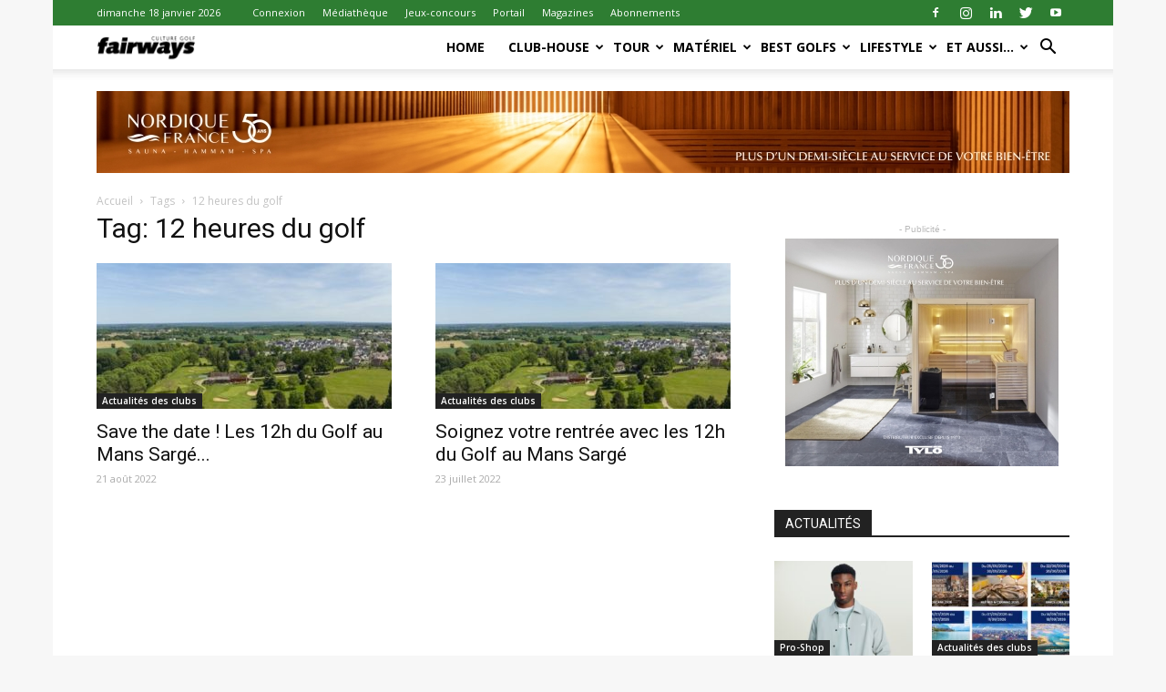

--- FILE ---
content_type: text/html; charset=UTF-8
request_url: https://fairways-mag.com/tag/12-heures-du-golf/
body_size: 40995
content:
<!doctype html >
<!--[if IE 8]>    <html class="ie8" lang="en"> <![endif]-->
<!--[if IE 9]>    <html class="ie9" lang="en"> <![endif]-->
<!--[if gt IE 8]><!--> <html lang="fr-FR"> <!--<![endif]-->
<head>
    <title>12 heures du golf | fairways magazine</title>
    <meta charset="UTF-8" />
    <meta name="viewport" content="width=device-width, initial-scale=1.0">
    <link rel="pingback" href="https://fairways-mag.com/xmlrpc.php" />
    <link rel="stylesheet" type="text/css" href="https://www.fairways-mag.com/wp-content/themes/Newspaper/autoadjustfairways.css">
	<meta name='robots' content='max-image-preview:large' />
<link rel="icon" type="image/png" href="https://fairways-mag.com/wp-content/uploads/2015/10/faviconFW.png"><link rel='dns-prefetch' href='//fonts.googleapis.com' />
<link rel="alternate" type="application/rss+xml" title="fairways magazine &raquo; Flux" href="https://fairways-mag.com/feed/" />
<link rel="alternate" type="application/rss+xml" title="fairways magazine &raquo; Flux des commentaires" href="https://fairways-mag.com/comments/feed/" />
<link rel="alternate" type="application/rss+xml" title="fairways magazine &raquo; Flux de l’étiquette 12 heures du golf" href="https://fairways-mag.com/tag/12-heures-du-golf/feed/" />
<script type="text/javascript">
window._wpemojiSettings = {"baseUrl":"https:\/\/s.w.org\/images\/core\/emoji\/14.0.0\/72x72\/","ext":".png","svgUrl":"https:\/\/s.w.org\/images\/core\/emoji\/14.0.0\/svg\/","svgExt":".svg","source":{"concatemoji":"https:\/\/fairways-mag.com\/wp-includes\/js\/wp-emoji-release.min.js?ver=6.1.9"}};
/*! This file is auto-generated */
!function(e,a,t){var n,r,o,i=a.createElement("canvas"),p=i.getContext&&i.getContext("2d");function s(e,t){var a=String.fromCharCode,e=(p.clearRect(0,0,i.width,i.height),p.fillText(a.apply(this,e),0,0),i.toDataURL());return p.clearRect(0,0,i.width,i.height),p.fillText(a.apply(this,t),0,0),e===i.toDataURL()}function c(e){var t=a.createElement("script");t.src=e,t.defer=t.type="text/javascript",a.getElementsByTagName("head")[0].appendChild(t)}for(o=Array("flag","emoji"),t.supports={everything:!0,everythingExceptFlag:!0},r=0;r<o.length;r++)t.supports[o[r]]=function(e){if(p&&p.fillText)switch(p.textBaseline="top",p.font="600 32px Arial",e){case"flag":return s([127987,65039,8205,9895,65039],[127987,65039,8203,9895,65039])?!1:!s([55356,56826,55356,56819],[55356,56826,8203,55356,56819])&&!s([55356,57332,56128,56423,56128,56418,56128,56421,56128,56430,56128,56423,56128,56447],[55356,57332,8203,56128,56423,8203,56128,56418,8203,56128,56421,8203,56128,56430,8203,56128,56423,8203,56128,56447]);case"emoji":return!s([129777,127995,8205,129778,127999],[129777,127995,8203,129778,127999])}return!1}(o[r]),t.supports.everything=t.supports.everything&&t.supports[o[r]],"flag"!==o[r]&&(t.supports.everythingExceptFlag=t.supports.everythingExceptFlag&&t.supports[o[r]]);t.supports.everythingExceptFlag=t.supports.everythingExceptFlag&&!t.supports.flag,t.DOMReady=!1,t.readyCallback=function(){t.DOMReady=!0},t.supports.everything||(n=function(){t.readyCallback()},a.addEventListener?(a.addEventListener("DOMContentLoaded",n,!1),e.addEventListener("load",n,!1)):(e.attachEvent("onload",n),a.attachEvent("onreadystatechange",function(){"complete"===a.readyState&&t.readyCallback()})),(e=t.source||{}).concatemoji?c(e.concatemoji):e.wpemoji&&e.twemoji&&(c(e.twemoji),c(e.wpemoji)))}(window,document,window._wpemojiSettings);
</script>
<style type="text/css">
img.wp-smiley,
img.emoji {
	display: inline !important;
	border: none !important;
	box-shadow: none !important;
	height: 1em !important;
	width: 1em !important;
	margin: 0 0.07em !important;
	vertical-align: -0.1em !important;
	background: none !important;
	padding: 0 !important;
}
</style>
	<link rel='stylesheet' id='gallery-bank.css-css' href='https://fairways-mag.com/wp-content/plugins/gallery-bank-pro-edition/assets/css/gallery-bank.css?ver=6.1.9' type='text/css' media='all' />
<link rel='stylesheet' id='jPages.css-css' href='https://fairways-mag.com/wp-content/plugins/gallery-bank-pro-edition/assets/css/jPages.css?ver=6.1.9' type='text/css' media='all' />
<link rel='stylesheet' id='animate.css-css' href='https://fairways-mag.com/wp-content/plugins/gallery-bank-pro-edition/assets/css/animate.css?ver=6.1.9' type='text/css' media='all' />
<link rel='stylesheet' id='hover_effects.css-css' href='https://fairways-mag.com/wp-content/plugins/gallery-bank-pro-edition/assets/css/hover_effects.css?ver=6.1.9' type='text/css' media='all' />
<link rel='stylesheet' id='dashicons-css' href='https://fairways-mag.com/wp-includes/css/dashicons.min.css?ver=6.1.9' type='text/css' media='all' />
<style id='dashicons-inline-css' type='text/css'>
[data-font="Dashicons"]:before {font-family: 'Dashicons' !important;content: attr(data-icon) !important;speak: none !important;font-weight: normal !important;font-variant: normal !important;text-transform: none !important;line-height: 1 !important;font-style: normal !important;-webkit-font-smoothing: antialiased !important;-moz-osx-font-smoothing: grayscale !important;}
</style>
<link rel='stylesheet' id='menu-icons-extra-css' href='https://fairways-mag.com/wp-content/plugins/menu-icons/css/extra.min.css?ver=0.13.2' type='text/css' media='all' />
<link rel='stylesheet' id='wp-block-library-css' href='https://fairways-mag.com/wp-includes/css/dist/block-library/style.min.css?ver=6.1.9' type='text/css' media='all' />
<link rel='stylesheet' id='wc-blocks-vendors-style-css' href='https://fairways-mag.com/wp-content/plugins/woocommerce/packages/woocommerce-blocks/build/wc-blocks-vendors-style.css?ver=8.9.2' type='text/css' media='all' />
<link rel='stylesheet' id='wc-blocks-style-css' href='https://fairways-mag.com/wp-content/plugins/woocommerce/packages/woocommerce-blocks/build/wc-blocks-style.css?ver=8.9.2' type='text/css' media='all' />
<link rel='stylesheet' id='ywsbs-plans-css' href='https://fairways-mag.com/wp-content/plugins/yith-woocommerce-subscription-premium/assets/css/ywsbs-plans.css?ver=2.21.1' type='text/css' media='all' />
<link rel='stylesheet' id='classic-theme-styles-css' href='https://fairways-mag.com/wp-includes/css/classic-themes.min.css?ver=1' type='text/css' media='all' />
<style id='global-styles-inline-css' type='text/css'>
body{--wp--preset--color--black: #000000;--wp--preset--color--cyan-bluish-gray: #abb8c3;--wp--preset--color--white: #ffffff;--wp--preset--color--pale-pink: #f78da7;--wp--preset--color--vivid-red: #cf2e2e;--wp--preset--color--luminous-vivid-orange: #ff6900;--wp--preset--color--luminous-vivid-amber: #fcb900;--wp--preset--color--light-green-cyan: #7bdcb5;--wp--preset--color--vivid-green-cyan: #00d084;--wp--preset--color--pale-cyan-blue: #8ed1fc;--wp--preset--color--vivid-cyan-blue: #0693e3;--wp--preset--color--vivid-purple: #9b51e0;--wp--preset--gradient--vivid-cyan-blue-to-vivid-purple: linear-gradient(135deg,rgba(6,147,227,1) 0%,rgb(155,81,224) 100%);--wp--preset--gradient--light-green-cyan-to-vivid-green-cyan: linear-gradient(135deg,rgb(122,220,180) 0%,rgb(0,208,130) 100%);--wp--preset--gradient--luminous-vivid-amber-to-luminous-vivid-orange: linear-gradient(135deg,rgba(252,185,0,1) 0%,rgba(255,105,0,1) 100%);--wp--preset--gradient--luminous-vivid-orange-to-vivid-red: linear-gradient(135deg,rgba(255,105,0,1) 0%,rgb(207,46,46) 100%);--wp--preset--gradient--very-light-gray-to-cyan-bluish-gray: linear-gradient(135deg,rgb(238,238,238) 0%,rgb(169,184,195) 100%);--wp--preset--gradient--cool-to-warm-spectrum: linear-gradient(135deg,rgb(74,234,220) 0%,rgb(151,120,209) 20%,rgb(207,42,186) 40%,rgb(238,44,130) 60%,rgb(251,105,98) 80%,rgb(254,248,76) 100%);--wp--preset--gradient--blush-light-purple: linear-gradient(135deg,rgb(255,206,236) 0%,rgb(152,150,240) 100%);--wp--preset--gradient--blush-bordeaux: linear-gradient(135deg,rgb(254,205,165) 0%,rgb(254,45,45) 50%,rgb(107,0,62) 100%);--wp--preset--gradient--luminous-dusk: linear-gradient(135deg,rgb(255,203,112) 0%,rgb(199,81,192) 50%,rgb(65,88,208) 100%);--wp--preset--gradient--pale-ocean: linear-gradient(135deg,rgb(255,245,203) 0%,rgb(182,227,212) 50%,rgb(51,167,181) 100%);--wp--preset--gradient--electric-grass: linear-gradient(135deg,rgb(202,248,128) 0%,rgb(113,206,126) 100%);--wp--preset--gradient--midnight: linear-gradient(135deg,rgb(2,3,129) 0%,rgb(40,116,252) 100%);--wp--preset--duotone--dark-grayscale: url('#wp-duotone-dark-grayscale');--wp--preset--duotone--grayscale: url('#wp-duotone-grayscale');--wp--preset--duotone--purple-yellow: url('#wp-duotone-purple-yellow');--wp--preset--duotone--blue-red: url('#wp-duotone-blue-red');--wp--preset--duotone--midnight: url('#wp-duotone-midnight');--wp--preset--duotone--magenta-yellow: url('#wp-duotone-magenta-yellow');--wp--preset--duotone--purple-green: url('#wp-duotone-purple-green');--wp--preset--duotone--blue-orange: url('#wp-duotone-blue-orange');--wp--preset--font-size--small: 13px;--wp--preset--font-size--medium: 20px;--wp--preset--font-size--large: 36px;--wp--preset--font-size--x-large: 42px;--wp--preset--spacing--20: 0.44rem;--wp--preset--spacing--30: 0.67rem;--wp--preset--spacing--40: 1rem;--wp--preset--spacing--50: 1.5rem;--wp--preset--spacing--60: 2.25rem;--wp--preset--spacing--70: 3.38rem;--wp--preset--spacing--80: 5.06rem;}:where(.is-layout-flex){gap: 0.5em;}body .is-layout-flow > .alignleft{float: left;margin-inline-start: 0;margin-inline-end: 2em;}body .is-layout-flow > .alignright{float: right;margin-inline-start: 2em;margin-inline-end: 0;}body .is-layout-flow > .aligncenter{margin-left: auto !important;margin-right: auto !important;}body .is-layout-constrained > .alignleft{float: left;margin-inline-start: 0;margin-inline-end: 2em;}body .is-layout-constrained > .alignright{float: right;margin-inline-start: 2em;margin-inline-end: 0;}body .is-layout-constrained > .aligncenter{margin-left: auto !important;margin-right: auto !important;}body .is-layout-constrained > :where(:not(.alignleft):not(.alignright):not(.alignfull)){max-width: var(--wp--style--global--content-size);margin-left: auto !important;margin-right: auto !important;}body .is-layout-constrained > .alignwide{max-width: var(--wp--style--global--wide-size);}body .is-layout-flex{display: flex;}body .is-layout-flex{flex-wrap: wrap;align-items: center;}body .is-layout-flex > *{margin: 0;}:where(.wp-block-columns.is-layout-flex){gap: 2em;}.has-black-color{color: var(--wp--preset--color--black) !important;}.has-cyan-bluish-gray-color{color: var(--wp--preset--color--cyan-bluish-gray) !important;}.has-white-color{color: var(--wp--preset--color--white) !important;}.has-pale-pink-color{color: var(--wp--preset--color--pale-pink) !important;}.has-vivid-red-color{color: var(--wp--preset--color--vivid-red) !important;}.has-luminous-vivid-orange-color{color: var(--wp--preset--color--luminous-vivid-orange) !important;}.has-luminous-vivid-amber-color{color: var(--wp--preset--color--luminous-vivid-amber) !important;}.has-light-green-cyan-color{color: var(--wp--preset--color--light-green-cyan) !important;}.has-vivid-green-cyan-color{color: var(--wp--preset--color--vivid-green-cyan) !important;}.has-pale-cyan-blue-color{color: var(--wp--preset--color--pale-cyan-blue) !important;}.has-vivid-cyan-blue-color{color: var(--wp--preset--color--vivid-cyan-blue) !important;}.has-vivid-purple-color{color: var(--wp--preset--color--vivid-purple) !important;}.has-black-background-color{background-color: var(--wp--preset--color--black) !important;}.has-cyan-bluish-gray-background-color{background-color: var(--wp--preset--color--cyan-bluish-gray) !important;}.has-white-background-color{background-color: var(--wp--preset--color--white) !important;}.has-pale-pink-background-color{background-color: var(--wp--preset--color--pale-pink) !important;}.has-vivid-red-background-color{background-color: var(--wp--preset--color--vivid-red) !important;}.has-luminous-vivid-orange-background-color{background-color: var(--wp--preset--color--luminous-vivid-orange) !important;}.has-luminous-vivid-amber-background-color{background-color: var(--wp--preset--color--luminous-vivid-amber) !important;}.has-light-green-cyan-background-color{background-color: var(--wp--preset--color--light-green-cyan) !important;}.has-vivid-green-cyan-background-color{background-color: var(--wp--preset--color--vivid-green-cyan) !important;}.has-pale-cyan-blue-background-color{background-color: var(--wp--preset--color--pale-cyan-blue) !important;}.has-vivid-cyan-blue-background-color{background-color: var(--wp--preset--color--vivid-cyan-blue) !important;}.has-vivid-purple-background-color{background-color: var(--wp--preset--color--vivid-purple) !important;}.has-black-border-color{border-color: var(--wp--preset--color--black) !important;}.has-cyan-bluish-gray-border-color{border-color: var(--wp--preset--color--cyan-bluish-gray) !important;}.has-white-border-color{border-color: var(--wp--preset--color--white) !important;}.has-pale-pink-border-color{border-color: var(--wp--preset--color--pale-pink) !important;}.has-vivid-red-border-color{border-color: var(--wp--preset--color--vivid-red) !important;}.has-luminous-vivid-orange-border-color{border-color: var(--wp--preset--color--luminous-vivid-orange) !important;}.has-luminous-vivid-amber-border-color{border-color: var(--wp--preset--color--luminous-vivid-amber) !important;}.has-light-green-cyan-border-color{border-color: var(--wp--preset--color--light-green-cyan) !important;}.has-vivid-green-cyan-border-color{border-color: var(--wp--preset--color--vivid-green-cyan) !important;}.has-pale-cyan-blue-border-color{border-color: var(--wp--preset--color--pale-cyan-blue) !important;}.has-vivid-cyan-blue-border-color{border-color: var(--wp--preset--color--vivid-cyan-blue) !important;}.has-vivid-purple-border-color{border-color: var(--wp--preset--color--vivid-purple) !important;}.has-vivid-cyan-blue-to-vivid-purple-gradient-background{background: var(--wp--preset--gradient--vivid-cyan-blue-to-vivid-purple) !important;}.has-light-green-cyan-to-vivid-green-cyan-gradient-background{background: var(--wp--preset--gradient--light-green-cyan-to-vivid-green-cyan) !important;}.has-luminous-vivid-amber-to-luminous-vivid-orange-gradient-background{background: var(--wp--preset--gradient--luminous-vivid-amber-to-luminous-vivid-orange) !important;}.has-luminous-vivid-orange-to-vivid-red-gradient-background{background: var(--wp--preset--gradient--luminous-vivid-orange-to-vivid-red) !important;}.has-very-light-gray-to-cyan-bluish-gray-gradient-background{background: var(--wp--preset--gradient--very-light-gray-to-cyan-bluish-gray) !important;}.has-cool-to-warm-spectrum-gradient-background{background: var(--wp--preset--gradient--cool-to-warm-spectrum) !important;}.has-blush-light-purple-gradient-background{background: var(--wp--preset--gradient--blush-light-purple) !important;}.has-blush-bordeaux-gradient-background{background: var(--wp--preset--gradient--blush-bordeaux) !important;}.has-luminous-dusk-gradient-background{background: var(--wp--preset--gradient--luminous-dusk) !important;}.has-pale-ocean-gradient-background{background: var(--wp--preset--gradient--pale-ocean) !important;}.has-electric-grass-gradient-background{background: var(--wp--preset--gradient--electric-grass) !important;}.has-midnight-gradient-background{background: var(--wp--preset--gradient--midnight) !important;}.has-small-font-size{font-size: var(--wp--preset--font-size--small) !important;}.has-medium-font-size{font-size: var(--wp--preset--font-size--medium) !important;}.has-large-font-size{font-size: var(--wp--preset--font-size--large) !important;}.has-x-large-font-size{font-size: var(--wp--preset--font-size--x-large) !important;}
.wp-block-navigation a:where(:not(.wp-element-button)){color: inherit;}
:where(.wp-block-columns.is-layout-flex){gap: 2em;}
.wp-block-pullquote{font-size: 1.5em;line-height: 1.6;}
</style>
<link rel='stylesheet' id='foobox-free-min-css' href='https://fairways-mag.com/wp-content/plugins/foobox-image-lightbox/free/css/foobox.free.min.css?ver=2.7.17' type='text/css' media='all' />
<link rel='stylesheet' id='prisna-social-counter-css' href='https://fairways-mag.com/wp-content/plugins/social-counter/styles/prisna-social-counter.css?ver=6.1.9' type='text/css' media='all' />
<link rel='stylesheet' id='woocommerce-layout-css' href='https://fairways-mag.com/wp-content/plugins/woocommerce/assets/css/woocommerce-layout.css?ver=7.2.2' type='text/css' media='all' />
<link rel='stylesheet' id='woocommerce-smallscreen-css' href='https://fairways-mag.com/wp-content/plugins/woocommerce/assets/css/woocommerce-smallscreen.css?ver=7.2.2' type='text/css' media='only screen and (max-width: 768px)' />
<link rel='stylesheet' id='woocommerce-general-css' href='https://fairways-mag.com/wp-content/plugins/woocommerce/assets/css/woocommerce.css?ver=7.2.2' type='text/css' media='all' />
<style id='woocommerce-inline-inline-css' type='text/css'>
.woocommerce form .form-row .required { visibility: visible; }
</style>
<link rel='stylesheet' id='mc4wp-form-basic-css' href='https://fairways-mag.com/wp-content/plugins/mailchimp-for-wp/assets/css/form-basic.css?ver=4.8.12' type='text/css' media='all' />
<link rel='stylesheet' id='google-fonts-style-css' href='https://fonts.googleapis.com/css?family=Open+Sans%3A300italic%2C400%2C400italic%2C600%2C600italic%2C700%7CRoboto%3A300%2C400%2C400italic%2C500%2C500italic%2C700%2C900&#038;ver=9.0.1' type='text/css' media='all' />
<link rel='stylesheet' id='yith_ywsbs_frontend-css' href='https://fairways-mag.com/wp-content/plugins/yith-woocommerce-subscription-premium/assets/css/frontend.css?ver=2.21.1' type='text/css' media='all' />
<style id='yith_ywsbs_frontend-inline-css' type='text/css'>
.ywsbs-signup-fee{color:#467484;}.ywsbs-trial-period{color:#467484;}span.status.active{ color:#b2ac00;} span.status.paused{ color:#34495e;} span.status.pending{ color:#d38a0b;} span.status.overdue{ color:#d35400;} span.status.trial{ color:#8e44ad;} span.status.cancelled{ color:#c0392b;} span.status.expired{ color:#bdc3c7;} span.status.suspended{ color:#e74c3c;} 
</style>
<link rel='stylesheet' id='sib-front-css-css' href='https://fairways-mag.com/wp-content/plugins/mailin/css/mailin-front.css?ver=6.1.9' type='text/css' media='all' />
<link rel='stylesheet' id='td-theme-css' href='https://fairways-mag.com/wp-content/themes/Newspaper/style.css?ver=6.1c' type='text/css' media='all' />
<link rel='stylesheet' id='td-theme-child-css' href='https://fairways-mag.com/wp-content/themes/Newspaper-child/style.css?ver=6.1c' type='text/css' media='all' />
<link rel='stylesheet' id='js_composer_front-css' href='https://fairways-mag.com/wp-content/plugins/js_composer/assets/css/js_composer.min.css?ver=6.10.0' type='text/css' media='all' />
<link rel='stylesheet' id='td-theme-woo-css' href='https://fairways-mag.com/wp-content/themes/Newspaper/style-woocommerce.css?ver=9.0.1' type='text/css' media='all' />
<link rel='stylesheet' id='td-theme-demo-style-css' href='https://fairways-mag.com/wp-content/themes/Newspaper/includes/demos/sport/demo_style.css?ver=9.0.1' type='text/css' media='all' />
<script type="text/template" id="tmpl-variation-template">
	<div class="woocommerce-variation-description">{{{ data.variation.variation_description }}}</div>
	<div class="woocommerce-variation-price">{{{ data.variation.price_html }}}</div>
	<div class="woocommerce-variation-availability">{{{ data.variation.availability_html }}}</div>
</script>
<script type="text/template" id="tmpl-unavailable-variation-template">
	<p>Désolé, ce produit n&rsquo;est pas disponible. Veuillez choisir une combinaison différente.</p>
</script>
<script type='text/javascript' src='https://fairways-mag.com/wp-includes/js/jquery/jquery.min.js?ver=3.6.1' id='jquery-core-js'></script>
<script type='text/javascript' src='https://fairways-mag.com/wp-includes/js/jquery/jquery-migrate.min.js?ver=3.3.2' id='jquery-migrate-js'></script>
<script type='text/javascript' src='https://fairways-mag.com/wp-content/plugins/gallery-bank-pro-edition/assets/js/jquery.masonry.min.js?ver=6.1.9' id='jquery.masonry.min.js-js'></script>
<script type='text/javascript' src='https://fairways-mag.com/wp-content/plugins/gallery-bank-pro-edition/assets/js/isotope.pkgd.js?ver=6.1.9' id='isotope.pkgd.js-js'></script>
<script type='text/javascript' src='https://fairways-mag.com/wp-content/plugins/gallery-bank-pro-edition/assets/js/imgLiquid.js?ver=6.1.9' id='imgLiquid.js-js'></script>
<script type='text/javascript' src='https://fairways-mag.com/wp-content/plugins/gallery-bank-pro-edition/assets/js/jPages.js?ver=6.1.9' id='jPages.js-js'></script>
<script type='text/javascript' src='https://fairways-mag.com/wp-content/plugins/woocommerce/assets/js/jquery-blockui/jquery.blockUI.min.js?ver=2.7.0-wc.7.2.2' id='jquery-blockui-js'></script>
<script type='text/javascript' id='wc-add-to-cart-js-extra'>
/* <![CDATA[ */
var wc_add_to_cart_params = {"ajax_url":"\/wp-admin\/admin-ajax.php","wc_ajax_url":"\/?wc-ajax=%%endpoint%%","i18n_view_cart":"Voir le panier","cart_url":"https:\/\/fairways-mag.com\/panier\/","is_cart":"","cart_redirect_after_add":"no"};
/* ]]> */
</script>
<script type='text/javascript' src='https://fairways-mag.com/wp-content/plugins/woocommerce/assets/js/frontend/add-to-cart.min.js?ver=7.2.2' id='wc-add-to-cart-js'></script>
<script type='text/javascript' src='https://fairways-mag.com/wp-content/plugins/js_composer/assets/js/vendors/woocommerce-add-to-cart.js?ver=6.10.0' id='vc_woocommerce-add-to-cart-js-js'></script>
<script type='text/javascript' id='foobox-free-min-js-before'>
/* Run FooBox FREE (v2.7.17) */
var FOOBOX = window.FOOBOX = {
	ready: true,
	disableOthers: false,
	o: {wordpress: { enabled: true }, countMessage:'image %index of %total', excludes:'.fbx-link,.nofoobox,.nolightbox,a[href*="pinterest.com/pin/create/button/"]', affiliate : { enabled: false }},
	selectors: [
		".gallery", ".wp-block-gallery", ".wp-caption", ".wp-block-image", "a:has(img[class*=wp-image-])", ".post a:has(img[class*=wp-image-])", ".foobox"
	],
	pre: function( $ ){
		// Custom JavaScript (Pre)
		
	},
	post: function( $ ){
		// Custom JavaScript (Post)
		
		// Custom Captions Code
		
	},
	custom: function( $ ){
		// Custom Extra JS
		
	}
};
</script>
<script type='text/javascript' src='https://fairways-mag.com/wp-content/plugins/foobox-image-lightbox/free/js/foobox.free.min.js?ver=2.7.17' id='foobox-free-min-js'></script>
<script type='text/javascript' id='sib-front-js-js-extra'>
/* <![CDATA[ */
var sibErrMsg = {"invalidMail":"Veuillez entrer une adresse e-mail valide.","requiredField":"Veuillez compl\u00e9ter les champs obligatoires.","invalidDateFormat":"Veuillez entrer une date valide.","invalidSMSFormat":"Veuillez entrer une num\u00e9ro de t\u00e9l\u00e9phone valide."};
var ajax_sib_front_object = {"ajax_url":"https:\/\/fairways-mag.com\/wp-admin\/admin-ajax.php","ajax_nonce":"2dc962eb72","flag_url":"https:\/\/fairways-mag.com\/wp-content\/plugins\/mailin\/img\/flags\/"};
/* ]]> */
</script>
<script type='text/javascript' src='https://fairways-mag.com/wp-content/plugins/mailin/js/mailin-front.js?ver=1673377820' id='sib-front-js-js'></script>
<link rel="https://api.w.org/" href="https://fairways-mag.com/wp-json/" /><link rel="alternate" type="application/json" href="https://fairways-mag.com/wp-json/wp/v2/tags/1266" /><link rel="EditURI" type="application/rsd+xml" title="RSD" href="https://fairways-mag.com/xmlrpc.php?rsd" />
<link rel="wlwmanifest" type="application/wlwmanifest+xml" href="https://fairways-mag.com/wp-includes/wlwmanifest.xml" />
<meta name="generator" content="WordPress 6.1.9" />
<meta name="generator" content="WooCommerce 7.2.2" />

<!-- This site is using AdRotate v5.13.6.1 to display their advertisements - https://ajdg.solutions/ -->
<!-- AdRotate CSS -->
<style type="text/css" media="screen">
	.g { margin:0px; padding:0px; overflow:hidden; line-height:1; zoom:1; }
	.g img { height:auto; }
	.g-col { position:relative; float:left; }
	.g-col:first-child { margin-left: 0; }
	.g-col:last-child { margin-right: 0; }
	.g-2 { width:auto; height:auto; margin: 0 auto; }
	.g-3 { margin:0px;  width:auto; height:auto; }
	.g-2 {  margin: 0 auto; }
	@media only screen and (max-width: 480px) {
		.g-col, .g-dyn, .g-single { width:100%; margin-left:0; margin-right:0; }
	}
</style>
<!-- /AdRotate CSS -->

<!--[if lt IE 9]><script src="https://cdnjs.cloudflare.com/ajax/libs/html5shiv/3.7.3/html5shiv.js"></script><![endif]-->
    	<noscript><style>.woocommerce-product-gallery{ opacity: 1 !important; }</style></noscript>
	<meta name="generator" content="Powered by WPBakery Page Builder - drag and drop page builder for WordPress."/>

<!-- JS generated by theme -->

<script>
    
    

	    var tdBlocksArray = []; //here we store all the items for the current page

	    //td_block class - each ajax block uses a object of this class for requests
	    function tdBlock() {
		    this.id = '';
		    this.block_type = 1; //block type id (1-234 etc)
		    this.atts = '';
		    this.td_column_number = '';
		    this.td_current_page = 1; //
		    this.post_count = 0; //from wp
		    this.found_posts = 0; //from wp
		    this.max_num_pages = 0; //from wp
		    this.td_filter_value = ''; //current live filter value
		    this.is_ajax_running = false;
		    this.td_user_action = ''; // load more or infinite loader (used by the animation)
		    this.header_color = '';
		    this.ajax_pagination_infinite_stop = ''; //show load more at page x
	    }


        // td_js_generator - mini detector
        (function(){
            var htmlTag = document.getElementsByTagName("html")[0];

	        if ( navigator.userAgent.indexOf("MSIE 10.0") > -1 ) {
                htmlTag.className += ' ie10';
            }

            if ( !!navigator.userAgent.match(/Trident.*rv\:11\./) ) {
                htmlTag.className += ' ie11';
            }

	        if ( navigator.userAgent.indexOf("Edge") > -1 ) {
                htmlTag.className += ' ieEdge';
            }

            if ( /(iPad|iPhone|iPod)/g.test(navigator.userAgent) ) {
                htmlTag.className += ' td-md-is-ios';
            }

            var user_agent = navigator.userAgent.toLowerCase();
            if ( user_agent.indexOf("android") > -1 ) {
                htmlTag.className += ' td-md-is-android';
            }

            if ( -1 !== navigator.userAgent.indexOf('Mac OS X')  ) {
                htmlTag.className += ' td-md-is-os-x';
            }

            if ( /chrom(e|ium)/.test(navigator.userAgent.toLowerCase()) ) {
               htmlTag.className += ' td-md-is-chrome';
            }

            if ( -1 !== navigator.userAgent.indexOf('Firefox') ) {
                htmlTag.className += ' td-md-is-firefox';
            }

            if ( -1 !== navigator.userAgent.indexOf('Safari') && -1 === navigator.userAgent.indexOf('Chrome') ) {
                htmlTag.className += ' td-md-is-safari';
            }

            if( -1 !== navigator.userAgent.indexOf('IEMobile') ){
                htmlTag.className += ' td-md-is-iemobile';
            }

        })();




        var tdLocalCache = {};

        ( function () {
            "use strict";

            tdLocalCache = {
                data: {},
                remove: function (resource_id) {
                    delete tdLocalCache.data[resource_id];
                },
                exist: function (resource_id) {
                    return tdLocalCache.data.hasOwnProperty(resource_id) && tdLocalCache.data[resource_id] !== null;
                },
                get: function (resource_id) {
                    return tdLocalCache.data[resource_id];
                },
                set: function (resource_id, cachedData) {
                    tdLocalCache.remove(resource_id);
                    tdLocalCache.data[resource_id] = cachedData;
                }
            };
        })();

    
    
var td_viewport_interval_list=[{"limitBottom":767,"sidebarWidth":228},{"limitBottom":1018,"sidebarWidth":300},{"limitBottom":1140,"sidebarWidth":324}];
var td_animation_stack_effect="type0";
var tds_animation_stack=true;
var td_animation_stack_specific_selectors=".entry-thumb, img";
var td_animation_stack_general_selectors=".td-animation-stack img, .td-animation-stack .entry-thumb, .post img";
var td_ajax_url="https:\/\/fairways-mag.com\/wp-admin\/admin-ajax.php?td_theme_name=Newspaper&v=9.0.1";
var td_get_template_directory_uri="https:\/\/fairways-mag.com\/wp-content\/themes\/Newspaper";
var tds_snap_menu="snap";
var tds_logo_on_sticky="show_header_logo";
var tds_header_style="7";
var td_please_wait="Veuillez patienter ...";
var td_email_user_pass_incorrect="Utilisateur ou mot de passe incorrect !";
var td_email_user_incorrect="E-mail ou nom d'utilisateur incorrect !";
var td_email_incorrect="Email incorrect !";
var tds_more_articles_on_post_enable="";
var tds_more_articles_on_post_time_to_wait="";
var tds_more_articles_on_post_pages_distance_from_top=0;
var tds_theme_color_site_wide="#2e7d32";
var tds_smart_sidebar="enabled";
var tdThemeName="Newspaper";
var td_magnific_popup_translation_tPrev="Pr\u00e9c\u00e9dent (fl\u00e8che gauche)";
var td_magnific_popup_translation_tNext="Suivant (fl\u00e8che droite)";
var td_magnific_popup_translation_tCounter="%curr% de %total%";
var td_magnific_popup_translation_ajax_tError="Le contenu de %url% pas pu \u00eatre charg\u00e9.";
var td_magnific_popup_translation_image_tError="L'image #%curr% pas pu \u00eatre charg\u00e9.";
var tdDateNamesI18n={"month_names":["janvier","f\u00e9vrier","mars","avril","mai","juin","juillet","ao\u00fbt","septembre","octobre","novembre","d\u00e9cembre"],"month_names_short":["Jan","F\u00e9v","Mar","Avr","Mai","Juin","Juil","Ao\u00fbt","Sep","Oct","Nov","D\u00e9c"],"day_names":["dimanche","lundi","mardi","mercredi","jeudi","vendredi","samedi"],"day_names_short":["dim","lun","mar","mer","jeu","ven","sam"]};
var td_ad_background_click_link="";
var td_ad_background_click_target="_blank";
</script>


<!-- Header style compiled by theme -->

<style>
    

body {
	background-color:#f7f7f7;
}
.td-header-wrap .black-menu .sf-menu > .current-menu-item > a,
    .td-header-wrap .black-menu .sf-menu > .current-menu-ancestor > a,
    .td-header-wrap .black-menu .sf-menu > .current-category-ancestor > a,
    .td-header-wrap .black-menu .sf-menu > li > a:hover,
    .td-header-wrap .black-menu .sf-menu > .sfHover > a,
    .td-header-style-12 .td-header-menu-wrap-full,
    .sf-menu > .current-menu-item > a:after,
    .sf-menu > .current-menu-ancestor > a:after,
    .sf-menu > .current-category-ancestor > a:after,
    .sf-menu > li:hover > a:after,
    .sf-menu > .sfHover > a:after,
    .td-header-style-12 .td-affix,
    .header-search-wrap .td-drop-down-search:after,
    .header-search-wrap .td-drop-down-search .btn:hover,
    input[type=submit]:hover,
    .td-read-more a,
    .td-post-category:hover,
    .td-grid-style-1.td-hover-1 .td-big-grid-post:hover .td-post-category,
    .td-grid-style-5.td-hover-1 .td-big-grid-post:hover .td-post-category,
    .td_top_authors .td-active .td-author-post-count,
    .td_top_authors .td-active .td-author-comments-count,
    .td_top_authors .td_mod_wrap:hover .td-author-post-count,
    .td_top_authors .td_mod_wrap:hover .td-author-comments-count,
    .td-404-sub-sub-title a:hover,
    .td-search-form-widget .wpb_button:hover,
    .td-rating-bar-wrap div,
    .td_category_template_3 .td-current-sub-category,
    .dropcap,
    .td_wrapper_video_playlist .td_video_controls_playlist_wrapper,
    .wpb_default,
    .wpb_default:hover,
    .td-left-smart-list:hover,
    .td-right-smart-list:hover,
    .woocommerce-checkout .woocommerce input.button:hover,
    .woocommerce-page .woocommerce a.button:hover,
    .woocommerce-account div.woocommerce .button:hover,
    #bbpress-forums button:hover,
    .bbp_widget_login .button:hover,
    .td-footer-wrapper .td-post-category,
    .td-footer-wrapper .widget_product_search input[type="submit"]:hover,
    .woocommerce .product a.button:hover,
    .woocommerce .product #respond input#submit:hover,
    .woocommerce .checkout input#place_order:hover,
    .woocommerce .woocommerce.widget .button:hover,
    .single-product .product .summary .cart .button:hover,
    .woocommerce-cart .woocommerce table.cart .button:hover,
    .woocommerce-cart .woocommerce .shipping-calculator-form .button:hover,
    .td-next-prev-wrap a:hover,
    .td-load-more-wrap a:hover,
    .td-post-small-box a:hover,
    .page-nav .current,
    .page-nav:first-child > div,
    .td_category_template_8 .td-category-header .td-category a.td-current-sub-category,
    .td_category_template_4 .td-category-siblings .td-category a:hover,
    #bbpress-forums .bbp-pagination .current,
    #bbpress-forums #bbp-single-user-details #bbp-user-navigation li.current a,
    .td-theme-slider:hover .slide-meta-cat a,
    a.vc_btn-black:hover,
    .td-trending-now-wrapper:hover .td-trending-now-title,
    .td-scroll-up,
    .td-smart-list-button:hover,
    .td-weather-information:before,
    .td-weather-week:before,
    .td_block_exchange .td-exchange-header:before,
    .td_block_big_grid_9.td-grid-style-1 .td-post-category,
    .td_block_big_grid_9.td-grid-style-5 .td-post-category,
    .td-grid-style-6.td-hover-1 .td-module-thumb:after,
    .td-pulldown-syle-2 .td-subcat-dropdown ul:after,
    .td_block_template_9 .td-block-title:after,
    .td_block_template_15 .td-block-title:before,
    div.wpforms-container .wpforms-form div.wpforms-submit-container button[type=submit] {
        background-color: #2e7d32;
    }

    .td_block_template_4 .td-related-title .td-cur-simple-item:before {
        border-color: #2e7d32 transparent transparent transparent !important;
    }

    .woocommerce .woocommerce-message .button:hover,
    .woocommerce .woocommerce-error .button:hover,
    .woocommerce .woocommerce-info .button:hover {
        background-color: #2e7d32 !important;
    }
    
    
    .td_block_template_4 .td-related-title .td-cur-simple-item,
    .td_block_template_3 .td-related-title .td-cur-simple-item,
    .td_block_template_9 .td-related-title:after {
        background-color: #2e7d32;
    }

    .woocommerce .product .onsale,
    .woocommerce.widget .ui-slider .ui-slider-handle {
        background: none #2e7d32;
    }

    .woocommerce.widget.widget_layered_nav_filters ul li a {
        background: none repeat scroll 0 0 #2e7d32 !important;
    }

    a,
    cite a:hover,
    .td_mega_menu_sub_cats .cur-sub-cat,
    .td-mega-span h3 a:hover,
    .td_mod_mega_menu:hover .entry-title a,
    .header-search-wrap .result-msg a:hover,
    .td-header-top-menu .td-drop-down-search .td_module_wrap:hover .entry-title a,
    .td-header-top-menu .td-icon-search:hover,
    .td-header-wrap .result-msg a:hover,
    .top-header-menu li a:hover,
    .top-header-menu .current-menu-item > a,
    .top-header-menu .current-menu-ancestor > a,
    .top-header-menu .current-category-ancestor > a,
    .td-social-icon-wrap > a:hover,
    .td-header-sp-top-widget .td-social-icon-wrap a:hover,
    .td-page-content blockquote p,
    .td-post-content blockquote p,
    .mce-content-body blockquote p,
    .comment-content blockquote p,
    .wpb_text_column blockquote p,
    .td_block_text_with_title blockquote p,
    .td_module_wrap:hover .entry-title a,
    .td-subcat-filter .td-subcat-list a:hover,
    .td-subcat-filter .td-subcat-dropdown a:hover,
    .td_quote_on_blocks,
    .dropcap2,
    .dropcap3,
    .td_top_authors .td-active .td-authors-name a,
    .td_top_authors .td_mod_wrap:hover .td-authors-name a,
    .td-post-next-prev-content a:hover,
    .author-box-wrap .td-author-social a:hover,
    .td-author-name a:hover,
    .td-author-url a:hover,
    .td_mod_related_posts:hover h3 > a,
    .td-post-template-11 .td-related-title .td-related-left:hover,
    .td-post-template-11 .td-related-title .td-related-right:hover,
    .td-post-template-11 .td-related-title .td-cur-simple-item,
    .td-post-template-11 .td_block_related_posts .td-next-prev-wrap a:hover,
    .comment-reply-link:hover,
    .logged-in-as a:hover,
    #cancel-comment-reply-link:hover,
    .td-search-query,
    .td-category-header .td-pulldown-category-filter-link:hover,
    .td-category-siblings .td-subcat-dropdown a:hover,
    .td-category-siblings .td-subcat-dropdown a.td-current-sub-category,
    .widget a:hover,
    .td_wp_recentcomments a:hover,
    .archive .widget_archive .current,
    .archive .widget_archive .current a,
    .widget_calendar tfoot a:hover,
    .woocommerce a.added_to_cart:hover,
    .woocommerce-account .woocommerce-MyAccount-navigation a:hover,
    #bbpress-forums li.bbp-header .bbp-reply-content span a:hover,
    #bbpress-forums .bbp-forum-freshness a:hover,
    #bbpress-forums .bbp-topic-freshness a:hover,
    #bbpress-forums .bbp-forums-list li a:hover,
    #bbpress-forums .bbp-forum-title:hover,
    #bbpress-forums .bbp-topic-permalink:hover,
    #bbpress-forums .bbp-topic-started-by a:hover,
    #bbpress-forums .bbp-topic-started-in a:hover,
    #bbpress-forums .bbp-body .super-sticky li.bbp-topic-title .bbp-topic-permalink,
    #bbpress-forums .bbp-body .sticky li.bbp-topic-title .bbp-topic-permalink,
    .widget_display_replies .bbp-author-name,
    .widget_display_topics .bbp-author-name,
    .footer-text-wrap .footer-email-wrap a,
    .td-subfooter-menu li a:hover,
    .footer-social-wrap a:hover,
    a.vc_btn-black:hover,
    .td-smart-list-dropdown-wrap .td-smart-list-button:hover,
    .td_module_17 .td-read-more a:hover,
    .td_module_18 .td-read-more a:hover,
    .td_module_19 .td-post-author-name a:hover,
    .td-instagram-user a,
    .td-pulldown-syle-2 .td-subcat-dropdown:hover .td-subcat-more span,
    .td-pulldown-syle-2 .td-subcat-dropdown:hover .td-subcat-more i,
    .td-pulldown-syle-3 .td-subcat-dropdown:hover .td-subcat-more span,
    .td-pulldown-syle-3 .td-subcat-dropdown:hover .td-subcat-more i,
    .td-block-title-wrap .td-wrapper-pulldown-filter .td-pulldown-filter-display-option:hover,
    .td-block-title-wrap .td-wrapper-pulldown-filter .td-pulldown-filter-display-option:hover i,
    .td-block-title-wrap .td-wrapper-pulldown-filter .td-pulldown-filter-link:hover,
    .td-block-title-wrap .td-wrapper-pulldown-filter .td-pulldown-filter-item .td-cur-simple-item,
    .td_block_template_2 .td-related-title .td-cur-simple-item,
    .td_block_template_5 .td-related-title .td-cur-simple-item,
    .td_block_template_6 .td-related-title .td-cur-simple-item,
    .td_block_template_7 .td-related-title .td-cur-simple-item,
    .td_block_template_8 .td-related-title .td-cur-simple-item,
    .td_block_template_9 .td-related-title .td-cur-simple-item,
    .td_block_template_10 .td-related-title .td-cur-simple-item,
    .td_block_template_11 .td-related-title .td-cur-simple-item,
    .td_block_template_12 .td-related-title .td-cur-simple-item,
    .td_block_template_13 .td-related-title .td-cur-simple-item,
    .td_block_template_14 .td-related-title .td-cur-simple-item,
    .td_block_template_15 .td-related-title .td-cur-simple-item,
    .td_block_template_16 .td-related-title .td-cur-simple-item,
    .td_block_template_17 .td-related-title .td-cur-simple-item,
    .td-theme-wrap .sf-menu ul .td-menu-item > a:hover,
    .td-theme-wrap .sf-menu ul .sfHover > a,
    .td-theme-wrap .sf-menu ul .current-menu-ancestor > a,
    .td-theme-wrap .sf-menu ul .current-category-ancestor > a,
    .td-theme-wrap .sf-menu ul .current-menu-item > a,
    .td_outlined_btn {
        color: #2e7d32;
    }

    a.vc_btn-black.vc_btn_square_outlined:hover,
    a.vc_btn-black.vc_btn_outlined:hover,
    .td-mega-menu-page .wpb_content_element ul li a:hover,
    .td-theme-wrap .td-aj-search-results .td_module_wrap:hover .entry-title a,
    .td-theme-wrap .header-search-wrap .result-msg a:hover {
        color: #2e7d32 !important;
    }

    .td-next-prev-wrap a:hover,
    .td-load-more-wrap a:hover,
    .td-post-small-box a:hover,
    .page-nav .current,
    .page-nav:first-child > div,
    .td_category_template_8 .td-category-header .td-category a.td-current-sub-category,
    .td_category_template_4 .td-category-siblings .td-category a:hover,
    #bbpress-forums .bbp-pagination .current,
    .post .td_quote_box,
    .page .td_quote_box,
    a.vc_btn-black:hover,
    .td_block_template_5 .td-block-title > *,
    .td_outlined_btn {
        border-color: #2e7d32;
    }

    .td_wrapper_video_playlist .td_video_currently_playing:after {
        border-color: #2e7d32 !important;
    }

    .header-search-wrap .td-drop-down-search:before {
        border-color: transparent transparent #2e7d32 transparent;
    }

    .block-title > span,
    .block-title > a,
    .block-title > label,
    .widgettitle,
    .widgettitle:after,
    .td-trending-now-title,
    .td-trending-now-wrapper:hover .td-trending-now-title,
    .wpb_tabs li.ui-tabs-active a,
    .wpb_tabs li:hover a,
    .vc_tta-container .vc_tta-color-grey.vc_tta-tabs-position-top.vc_tta-style-classic .vc_tta-tabs-container .vc_tta-tab.vc_active > a,
    .vc_tta-container .vc_tta-color-grey.vc_tta-tabs-position-top.vc_tta-style-classic .vc_tta-tabs-container .vc_tta-tab:hover > a,
    .td_block_template_1 .td-related-title .td-cur-simple-item,
    .woocommerce .product .products h2:not(.woocommerce-loop-product__title),
    .td-subcat-filter .td-subcat-dropdown:hover .td-subcat-more, 
    .td_3D_btn,
    .td_shadow_btn,
    .td_default_btn,
    .td_round_btn, 
    .td_outlined_btn:hover {
    	background-color: #2e7d32;
    }

    .woocommerce div.product .woocommerce-tabs ul.tabs li.active {
    	background-color: #2e7d32 !important;
    }

    .block-title,
    .td_block_template_1 .td-related-title,
    .wpb_tabs .wpb_tabs_nav,
    .vc_tta-container .vc_tta-color-grey.vc_tta-tabs-position-top.vc_tta-style-classic .vc_tta-tabs-container,
    .woocommerce div.product .woocommerce-tabs ul.tabs:before {
        border-color: #2e7d32;
    }
    .td_block_wrap .td-subcat-item a.td-cur-simple-item {
	    color: #2e7d32;
	}


    
    .td-grid-style-4 .entry-title
    {
        background-color: rgba(46, 125, 50, 0.7);
    }

    
    .block-title > span,
    .block-title > span > a,
    .block-title > a,
    .block-title > label,
    .widgettitle,
    .widgettitle:after,
    .td-trending-now-title,
    .td-trending-now-wrapper:hover .td-trending-now-title,
    .wpb_tabs li.ui-tabs-active a,
    .wpb_tabs li:hover a,
    .vc_tta-container .vc_tta-color-grey.vc_tta-tabs-position-top.vc_tta-style-classic .vc_tta-tabs-container .vc_tta-tab.vc_active > a,
    .vc_tta-container .vc_tta-color-grey.vc_tta-tabs-position-top.vc_tta-style-classic .vc_tta-tabs-container .vc_tta-tab:hover > a,
    .td_block_template_1 .td-related-title .td-cur-simple-item,
    .woocommerce .product .products h2:not(.woocommerce-loop-product__title),
    .td-subcat-filter .td-subcat-dropdown:hover .td-subcat-more,
    .td-weather-information:before,
    .td-weather-week:before,
    .td_block_exchange .td-exchange-header:before,
    .td-theme-wrap .td_block_template_3 .td-block-title > *,
    .td-theme-wrap .td_block_template_4 .td-block-title > *,
    .td-theme-wrap .td_block_template_7 .td-block-title > *,
    .td-theme-wrap .td_block_template_9 .td-block-title:after,
    .td-theme-wrap .td_block_template_10 .td-block-title::before,
    .td-theme-wrap .td_block_template_11 .td-block-title::before,
    .td-theme-wrap .td_block_template_11 .td-block-title::after,
    .td-theme-wrap .td_block_template_14 .td-block-title,
    .td-theme-wrap .td_block_template_15 .td-block-title:before,
    .td-theme-wrap .td_block_template_17 .td-block-title:before {
        background-color: #222222;
    }

    .woocommerce div.product .woocommerce-tabs ul.tabs li.active {
    	background-color: #222222 !important;
    }

    .block-title,
    .td_block_template_1 .td-related-title,
    .wpb_tabs .wpb_tabs_nav,
    .vc_tta-container .vc_tta-color-grey.vc_tta-tabs-position-top.vc_tta-style-classic .vc_tta-tabs-container,
    .woocommerce div.product .woocommerce-tabs ul.tabs:before,
    .td-theme-wrap .td_block_template_5 .td-block-title > *,
    .td-theme-wrap .td_block_template_17 .td-block-title,
    .td-theme-wrap .td_block_template_17 .td-block-title::before {
        border-color: #222222;
    }

    .td-theme-wrap .td_block_template_4 .td-block-title > *:before,
    .td-theme-wrap .td_block_template_17 .td-block-title::after {
        border-color: #222222 transparent transparent transparent;
    }
    
    .td-theme-wrap .td_block_template_4 .td-related-title .td-cur-simple-item:before {
        border-color: #222222 transparent transparent transparent !important;
    }

    
    .td-header-wrap .td-header-top-menu-full,
    .td-header-wrap .top-header-menu .sub-menu {
        background-color: #2e7d32;
    }
    .td-header-style-8 .td-header-top-menu-full {
        background-color: transparent;
    }
    .td-header-style-8 .td-header-top-menu-full .td-header-top-menu {
        background-color: #2e7d32;
        padding-left: 15px;
        padding-right: 15px;
    }

    .td-header-wrap .td-header-top-menu-full .td-header-top-menu,
    .td-header-wrap .td-header-top-menu-full {
        border-bottom: none;
    }


    
    .td-header-top-menu,
    .td-header-top-menu a,
    .td-header-wrap .td-header-top-menu-full .td-header-top-menu,
    .td-header-wrap .td-header-top-menu-full a,
    .td-header-style-8 .td-header-top-menu,
    .td-header-style-8 .td-header-top-menu a,
    .td-header-top-menu .td-drop-down-search .entry-title a {
        color: #ffffff;
    }

    
    .top-header-menu .current-menu-item > a,
    .top-header-menu .current-menu-ancestor > a,
    .top-header-menu .current-category-ancestor > a,
    .top-header-menu li a:hover,
    .td-header-sp-top-widget .td-icon-search:hover {
        color: #000000;
    }

    
    .td-header-wrap .td-header-sp-top-widget .td-icon-font,
    .td-header-style-7 .td-header-top-menu .td-social-icon-wrap .td-icon-font {
        color: #ffffff;
    }

    
    .td-header-wrap .td-header-sp-top-widget i.td-icon-font:hover {
        color: #000000;
    }


    
    .sf-menu > .current-menu-item > a:after,
    .sf-menu > .current-menu-ancestor > a:after,
    .sf-menu > .current-category-ancestor > a:after,
    .sf-menu > li:hover > a:after,
    .sf-menu > .sfHover > a:after,
    .td_block_mega_menu .td-next-prev-wrap a:hover,
    .td-mega-span .td-post-category:hover,
    .td-header-wrap .black-menu .sf-menu > li > a:hover,
    .td-header-wrap .black-menu .sf-menu > .current-menu-ancestor > a,
    .td-header-wrap .black-menu .sf-menu > .sfHover > a,
    .header-search-wrap .td-drop-down-search:after,
    .header-search-wrap .td-drop-down-search .btn:hover,
    .td-header-wrap .black-menu .sf-menu > .current-menu-item > a,
    .td-header-wrap .black-menu .sf-menu > .current-menu-ancestor > a,
    .td-header-wrap .black-menu .sf-menu > .current-category-ancestor > a {
        background-color: #b71319;
    }


    .td_block_mega_menu .td-next-prev-wrap a:hover {
        border-color: #b71319;
    }

    .header-search-wrap .td-drop-down-search:before {
        border-color: transparent transparent #b71319 transparent;
    }

    .td_mega_menu_sub_cats .cur-sub-cat,
    .td_mod_mega_menu:hover .entry-title a,
    .td-theme-wrap .sf-menu ul .td-menu-item > a:hover,
    .td-theme-wrap .sf-menu ul .sfHover > a,
    .td-theme-wrap .sf-menu ul .current-menu-ancestor > a,
    .td-theme-wrap .sf-menu ul .current-category-ancestor > a,
    .td-theme-wrap .sf-menu ul .current-menu-item > a {
        color: #b71319;
    }
    
    
    
    ul.sf-menu > .td-menu-item > a,
    .td-theme-wrap .td-header-menu-social {
        line-height:48px;
	
    }
    
    @media (min-width: 768px) {
        .td-header-style-4 .td-main-menu-logo img,
        .td-header-style-5 .td-main-menu-logo img,
        .td-header-style-6 .td-main-menu-logo img,
        .td-header-style-7 .td-header-sp-logo img,
        .td-header-style-12 .td-main-menu-logo img {
            max-height: 48px;
        }
        .td-header-style-4 .td-main-menu-logo,
        .td-header-style-5 .td-main-menu-logo,
        .td-header-style-6 .td-main-menu-logo,
        .td-header-style-7 .td-header-sp-logo,
        .td-header-style-12 .td-main-menu-logo {
            height: 48px;
        }
        .td-header-style-4 .td-main-menu-logo a,
        .td-header-style-5 .td-main-menu-logo a,
        .td-header-style-6 .td-main-menu-logo a,
        .td-header-style-7 .td-header-sp-logo a,
        .td-header-style-7 .td-header-sp-logo img,
        .td-header-style-7 .header-search-wrap #td-header-search-button .td-icon-search,
        .td-header-style-12 .td-main-menu-logo a,
        .td-header-style-12 .td-header-menu-wrap .sf-menu > li > a {
            line-height: 48px;
        }
        .td-header-style-7 .sf-menu,
        .td-header-style-7 .td-header-menu-social {
            margin-top: 0;
        }
        .td-header-style-7 #td-top-search {
            top: 0;
            bottom: 0;
        }
        .header-search-wrap #td-header-search-button .td-icon-search {
            line-height: 48px;
        }
    }
</style>

<script type="application/ld+json">
                        {
                            "@context": "http://schema.org",
                            "@type": "BreadcrumbList",
                            "itemListElement": [{
                            "@type": "ListItem",
                            "position": 1,
                                "item": {
                                "@type": "WebSite",
                                "@id": "https://fairways-mag.com/",
                                "name": "Accueil"                                               
                            }
                        },{
                            "@type": "ListItem",
                            "position": 2,
                                "item": {
                                "@type": "WebPage",
                                "@id": "https://fairways-mag.com/tag/12-heures-du-golf/",
                                "name": "12 heures du golf"
                            }
                        }    ]
                        }
                       </script><noscript><style> .wpb_animate_when_almost_visible { opacity: 1; }</style></noscript>    <script>
  (function(i,s,o,g,r,a,m){i['GoogleAnalyticsObject']=r;i[r]=i[r]||function(){
  (i[r].q=i[r].q||[]).push(arguments)},i[r].l=1*new Date();a=s.createElement(o),
  m=s.getElementsByTagName(o)[0];a.async=1;a.src=g;m.parentNode.insertBefore(a,m)
  })(window,document,'script','https://www.google-analytics.com/analytics.js','ga');

  ga('create', 'UA-80836733-1', 'auto');
  ga('send', 'pageview');
</script>
</head>

<body class="archive tag tag-12-heures-du-golf tag-1266 theme-Newspaper woocommerce-no-js global-block-template-1 td-sport-stack wpb-js-composer js-comp-ver-6.10.0 vc_responsive td-animation-stack-type0 td-boxed-layout" itemscope="itemscope" itemtype="https://schema.org/WebPage">
<!-- <script language="javascript">

document.write('<scr'+'ipt language="javascript1.1" src="https://adserver.adtech.de/addyn/3.0/1502/6415287/0/16/ADTECH;loc=100;target=_blank;grp=[group];misc='+new Date().getTime()+'"></scri'+'pt>');



</script><noscript><a href="https://adserver.adtech.de/adlink/3.0/1502/6415287/0/16/ADTECH;loc=300;grp=[group]" target="_blank"><img src="https://adserver.adtech.de/adserv/3.0/1502/6415287/0/16/ADTECH;loc=300;grp=[group]" border="0" width="1" height="1"></a></noscript> --> 

	<script>
  window.fbAsyncInit = function() {
    FB.init({
      appId            : '234731873688786',
      autoLogAppEvents : true,
      xfbml            : true,
      version          : 'v3.0'
    });
  };

  (function(d, s, id){
     var js, fjs = d.getElementsByTagName(s)[0];
     if (d.getElementById(id)) {return;}
     js = d.createElement(s); js.id = id;
     js.src = "https://connect.facebook.net/en_US/sdk.js";
     fjs.parentNode.insertBefore(js, fjs);
   }(document, 'script', 'facebook-jssdk'));
</script>
<script async src="https://securepubads.g.doubleclick.net/tag/js/gpt.js"></script>
<script>
  window.googletag = window.googletag || {cmd: []};
  googletag.cmd.push(function() {
    googletag.defineSlot('/14921901/fairways_wp', [1, 1], 'div-gpt-ad-1623242218327-0').addService(googletag.pubads());
    googletag.pubads().enableSingleRequest();
    googletag.enableServices();
  });
</script>
<!-- /14921901/fairways_wp -->
<div id='div-gpt-ad-1623242218327-0'>
  <script>
    googletag.cmd.push(function() { googletag.display('div-gpt-ad-1623242218327-0'); });
  </script>
</div>
   
<!-- <div id="volet"> <button id="btnouvrirladiv" type="button" class="bouton-biblio">Magazines</button></div> -->

        <div class="td-scroll-up"><i class="td-icon-menu-up"></i></div>
    
    <div class="td-menu-background"></div>
<div id="td-mobile-nav">
    <div class="td-mobile-container">
        <!-- mobile menu top section -->
        <div class="td-menu-socials-wrap">
            <!-- socials -->
            <div class="td-menu-socials">
                
        <span class="td-social-icon-wrap">
            <a target="_blank" href="https://fr-fr.facebook.com/FairwaysMagazine" title="Facebook">
                <i class="td-icon-font td-icon-facebook"></i>
            </a>
        </span>
        <span class="td-social-icon-wrap">
            <a target="_blank" href="https://www.instagram.com/fairways.magazine/" title="Instagram">
                <i class="td-icon-font td-icon-instagram"></i>
            </a>
        </span>
        <span class="td-social-icon-wrap">
            <a target="_blank" href="https://www.linkedin.com/company/27221748" title="Linkedin">
                <i class="td-icon-font td-icon-linkedin"></i>
            </a>
        </span>
        <span class="td-social-icon-wrap">
            <a target="_blank" href="https://twitter.com/fairways_mag" title="Twitter">
                <i class="td-icon-font td-icon-twitter"></i>
            </a>
        </span>
        <span class="td-social-icon-wrap">
            <a target="_blank" href="https://www.youtube.com/channel/UC_9xL_8GXrY6yW_H_3XPrkg" title="Youtube">
                <i class="td-icon-font td-icon-youtube"></i>
            </a>
        </span>            </div>
            <!-- close button -->
            <div class="td-mobile-close">
                <a href="#"><i class="td-icon-close-mobile"></i></a>
            </div>
        </div>

        <!-- login section -->
        
        <!-- menu section -->
        <div class="td-mobile-content">
            <div class="menu-td-demo-header-menu-container"><ul id="menu-td-demo-header-menu" class="td-mobile-main-menu"><li id="menu-item-1695" class="menu-item menu-item-type-post_type menu-item-object-page menu-item-home menu-item-first menu-item-1695"><a href="https://fairways-mag.com/">Home</a></li>
<li id="menu-item-1050" class="menu-item menu-item-type-taxonomy menu-item-object-category menu-item-has-children menu-item-1050"><a href="https://fairways-mag.com/category/club-house/">Club-House<i class="td-icon-menu-right td-element-after"></i></a>
<ul class="sub-menu">
	<li id="menu-item-0" class="menu-item-0"><a href="https://fairways-mag.com/category/club-house/dans-les-clubs/">Actualités des clubs</a></li>
	<li class="menu-item-0"><a href="https://fairways-mag.com/category/club-house/caritatif/">Caritatif</a></li>
	<li class="menu-item-0"><a href="https://fairways-mag.com/category/club-house/competitions/">Compétitions</a></li>
	<li class="menu-item-0"><a href="https://fairways-mag.com/category/club-house/competitions/fairways-cup/">fairways Cup</a></li>
	<li class="menu-item-0"><a href="https://fairways-mag.com/category/club-house/partenariat/">Partenariat</a></li>
</ul>
</li>
<li id="menu-item-406" class="menu-item menu-item-type-taxonomy menu-item-object-category menu-item-has-children menu-item-406"><a href="https://fairways-mag.com/category/tour/">Tour<i class="td-icon-menu-right td-element-after"></i></a>
<ul class="sub-menu">
	<li class="menu-item-0"><a href="https://fairways-mag.com/category/tour/champions/">Champions</a></li>
	<li class="menu-item-0"><a href="https://fairways-mag.com/category/tour/champions/statistique/">Statistique</a></li>
	<li class="menu-item-0"><a href="https://fairways-mag.com/category/tour/resultats/">Résultats</a></li>
	<li class="menu-item-0"><a href="https://fairways-mag.com/category/tour/ryder-cup/">Ryder Cup</a></li>
	<li class="menu-item-0"><a href="https://fairways-mag.com/category/tour/tournois/">Tournois</a></li>
</ul>
</li>
<li id="menu-item-1049" class="menu-item menu-item-type-taxonomy menu-item-object-category menu-item-has-children menu-item-1049"><a href="https://fairways-mag.com/category/materiel/">Matériel<i class="td-icon-menu-right td-element-after"></i></a>
<ul class="sub-menu">
	<li class="menu-item-0"><a href="https://fairways-mag.com/category/materiel/conseils-d-expert/">Conseils d&rsquo;expert</a></li>
	<li class="menu-item-0"><a href="https://fairways-mag.com/category/materiel/pro-shop/">Pro-Shop</a></li>
	<li class="menu-item-0"><a href="https://fairways-mag.com/category/materiel/technique/">Technique</a></li>
</ul>
</li>
<li id="menu-item-1045" class="menu-item menu-item-type-taxonomy menu-item-object-category menu-item-has-children menu-item-1045"><a href="https://fairways-mag.com/category/best-golf/">Best Golfs<i class="td-icon-menu-right td-element-after"></i></a>
<ul class="sub-menu">
	<li class="menu-item-0"><a href="https://fairways-mag.com/category/best-golf/palmares/">Palmarès</a></li>
	<li class="menu-item-0"><a href="https://fairways-mag.com/category/best-golf/parcours/">Parcours</a></li>
	<li class="menu-item-0"><a href="https://fairways-mag.com/category/best-golf/voyages/">Voyages</a></li>
</ul>
</li>
<li id="menu-item-408" class="menu-item menu-item-type-taxonomy menu-item-object-category menu-item-has-children menu-item-408"><a href="https://fairways-mag.com/category/lifestyle/">LifeStyle<i class="td-icon-menu-right td-element-after"></i></a>
<ul class="sub-menu">
	<li class="menu-item-0"><a href="https://fairways-mag.com/category/lifestyle/fairways-life/">Fairways life</a></li>
	<li class="menu-item-0"><a href="https://fairways-mag.com/category/lifestyle/high-tech/">High-Tech</a></li>
	<li class="menu-item-0"><a href="https://fairways-mag.com/category/lifestyle/hors-du-green/">Hors du green</a></li>
	<li class="menu-item-0"><a href="https://fairways-mag.com/category/lifestyle/luxe/">Luxe</a></li>
	<li class="menu-item-0"><a href="https://fairways-mag.com/category/lifestyle/mode-tendances/">Mode</a></li>
</ul>
</li>
<li id="menu-item-407" class="menu-item menu-item-type-taxonomy menu-item-object-category menu-item-has-children menu-item-407"><a href="https://fairways-mag.com/category/et-aussi/">Et aussi&#8230;<i class="td-icon-menu-right td-element-after"></i></a>
<ul class="sub-menu">
	<li id="menu-item-10002" class="menu-item menu-item-type-post_type menu-item-object-page menu-item-10002"><a href="https://fairways-mag.com/abonnements/">Abonnements</a></li>
	<li id="menu-item-979" class="menu-item menu-item-type-post_type menu-item-object-page menu-item-979"><a href="https://fairways-mag.com/newsletter-fairways-magazine/">Newsletter</a></li>
	<li id="menu-item-2079" class="menu-item menu-item-type-post_type menu-item-object-page menu-item-2079"><a href="https://fairways-mag.com/mediatheque/">Portfolio</a></li>
	<li id="menu-item-1051" class="menu-item menu-item-type-taxonomy menu-item-object-category menu-item-1051"><a href="https://fairways-mag.com/category/et-aussi/video/">Video</a></li>
	<li id="menu-item-13161" class="menu-item menu-item-type-post_type menu-item-object-page menu-item-13161"><a href="https://fairways-mag.com/magazines/">Magazines</a></li>
</ul>
</li>
</ul></div>        </div>
    </div>

    <!-- register/login section -->
    </div>    <div class="td-search-background"></div>
<div class="td-search-wrap-mob">
	<div class="td-drop-down-search" aria-labelledby="td-header-search-button">
		<form method="get" class="td-search-form" action="https://fairways-mag.com/">
			<!-- close button -->
			<div class="td-search-close">
				<a href="#"><i class="td-icon-close-mobile"></i></a>
			</div>
			<div role="search" class="td-search-input">
				<span>Rechercher</span>
				<input id="td-header-search-mob" type="text" value="" name="s" autocomplete="off" />
			</div>
		</form>
		<div id="td-aj-search-mob"></div>
	</div>
</div>    
    
    <div id="td-outer-wrap">
    
        <!--
Header style 7
-->


<div class="td-header-wrap td-header-style-7 ">
    
        <div class="td-header-top-menu-full td-container-wrap ">
        <div class="td-container td-header-row td-header-top-menu">
            
    <div class="top-bar-style-1">
        
<div class="td-header-sp-top-menu">


	        <div class="td_data_time">
            <div >

                dimanche 18 janvier 2026
            </div>
        </div>
    <div class="menu-top-container"><ul id="menu-td-demo-top-menu" class="top-header-menu"><li id="menu-item-6582" class="menu-item menu-item-type-custom menu-item-object-custom menu-item-first td-menu-item td-normal-menu menu-item-6582"><a href="https://fairways-mag.com/wp-admin/">Connexion</a></li>
<li id="menu-item-1895" class="menu-item menu-item-type-post_type menu-item-object-page td-menu-item td-normal-menu menu-item-1895"><a href="https://fairways-mag.com/mediatheque/">Médiathèque</a></li>
<li id="menu-item-8908" class="menu-item menu-item-type-post_type menu-item-object-page td-menu-item td-normal-menu menu-item-8908"><a href="https://fairways-mag.com/jeux-concours/">Jeux-concours</a></li>
<li id="menu-item-1942" class="menu-item menu-item-type-post_type menu-item-object-page td-menu-item td-normal-menu menu-item-1942"><a href="https://fairways-mag.com/portail/">Portail</a></li>
<li id="menu-item-13160" class="menu-item menu-item-type-post_type menu-item-object-page td-menu-item td-normal-menu menu-item-13160"><a href="https://fairways-mag.com/magazines/">Magazines</a></li>
<li id="menu-item-10003" class="menu-item menu-item-type-post_type menu-item-object-page td-menu-item td-normal-menu menu-item-10003"><a href="https://fairways-mag.com/abonnements/">Abonnements</a></li>
</ul></div></div>
        <div class="td-header-sp-top-widget">
    
    
        
        <span class="td-social-icon-wrap">
            <a target="_blank" href="https://fr-fr.facebook.com/FairwaysMagazine" title="Facebook">
                <i class="td-icon-font td-icon-facebook"></i>
            </a>
        </span>
        <span class="td-social-icon-wrap">
            <a target="_blank" href="https://www.instagram.com/fairways.magazine/" title="Instagram">
                <i class="td-icon-font td-icon-instagram"></i>
            </a>
        </span>
        <span class="td-social-icon-wrap">
            <a target="_blank" href="https://www.linkedin.com/company/27221748" title="Linkedin">
                <i class="td-icon-font td-icon-linkedin"></i>
            </a>
        </span>
        <span class="td-social-icon-wrap">
            <a target="_blank" href="https://twitter.com/fairways_mag" title="Twitter">
                <i class="td-icon-font td-icon-twitter"></i>
            </a>
        </span>
        <span class="td-social-icon-wrap">
            <a target="_blank" href="https://www.youtube.com/channel/UC_9xL_8GXrY6yW_H_3XPrkg" title="Youtube">
                <i class="td-icon-font td-icon-youtube"></i>
            </a>
        </span>    </div>    </div>

<!-- LOGIN MODAL -->
        </div>
    </div>
    
    <div class="td-header-menu-wrap-full td-container-wrap ">
        
        <div class="td-header-menu-wrap td-header-gradient ">
            <div class="td-container td-header-row td-header-main-menu">
                <div class="td-header-sp-logo">
                            <a class="td-main-logo" href="https://fairways-mag.com/">
            <img class="td-retina-data" data-retina="https://fairways-mag.com/wp-content/uploads/2015/10/logo-fairways-mag1.png" src="https://fairways-mag.com/wp-content/uploads/2015/10/logo-fairways-mag1.png" alt="Fairways-Magazine" title="Fairways-Magazine"/>
            <span class="td-visual-hidden">fairways magazine</span>
        </a>
                    </div>
                    
    <div class="header-search-wrap">
        <div class="td-search-btns-wrap">
            <a id="td-header-search-button" href="#" role="button" class="dropdown-toggle " data-toggle="dropdown"><i class="td-icon-search"></i></a>
            <a id="td-header-search-button-mob" href="#" role="button" class="dropdown-toggle " data-toggle="dropdown"><i class="td-icon-search"></i></a>
        </div>

        <div class="td-drop-down-search" aria-labelledby="td-header-search-button">
            <form method="get" class="td-search-form" action="https://fairways-mag.com/">
                <div role="search" class="td-head-form-search-wrap">
                    <input id="td-header-search" type="text" value="" name="s" autocomplete="off" /><input class="wpb_button wpb_btn-inverse btn" type="submit" id="td-header-search-top" value="Rechercher" />
                </div>
            </form>
            <div id="td-aj-search"></div>
        </div>
    </div>

<div id="td-header-menu" role="navigation">
    <div id="td-top-mobile-toggle"><a href="#"><i class="td-icon-font td-icon-mobile"></i></a></div>
    <div class="td-main-menu-logo td-logo-in-header">
        		<a class="td-mobile-logo td-sticky-header" href="https://fairways-mag.com/">
			<img class="td-retina-data" data-retina="https://fairways-mag.com/wp-content/uploads/2015/10/logo-fairways-mag1.png" src="https://fairways-mag.com/wp-content/uploads/2016/03/logo-mobile-fwys.png" alt="Fairways-Magazine" title="Fairways-Magazine"/>
		</a>
			<a class="td-header-logo td-sticky-header" href="https://fairways-mag.com/">
			<img class="td-retina-data" data-retina="https://fairways-mag.com/wp-content/uploads/2015/10/logo-fairways-mag1.png" src="https://fairways-mag.com/wp-content/uploads/2015/10/logo-fairways-mag1.png" alt="Fairways-Magazine" title="Fairways-Magazine"/>
		</a>
	    </div>
    <div class="menu-td-demo-header-menu-container"><ul id="menu-td-demo-header-menu-1" class="sf-menu"><li class="menu-item menu-item-type-post_type menu-item-object-page menu-item-home menu-item-first td-menu-item td-normal-menu menu-item-1695"><a href="https://fairways-mag.com/">Home</a></li>
<li class="menu-item menu-item-type-taxonomy menu-item-object-category td-menu-item td-mega-menu menu-item-1050"><a href="https://fairways-mag.com/category/club-house/">Club-House</a>
<ul class="sub-menu">
	<li class="menu-item-0"><div class="td-container-border"><div class="td-mega-grid"><div class="td_block_wrap td_block_mega_menu td_uid_1_696ca6071cc8f_rand td_with_ajax_pagination td-pb-border-top td_block_template_1"  data-td-block-uid="td_uid_1_696ca6071cc8f" ><script>var block_td_uid_1_696ca6071cc8f = new tdBlock();
block_td_uid_1_696ca6071cc8f.id = "td_uid_1_696ca6071cc8f";
block_td_uid_1_696ca6071cc8f.atts = '{"limit":4,"td_column_number":3,"ajax_pagination":"next_prev","category_id":"207","show_child_cat":30,"td_ajax_filter_type":"td_category_ids_filter","td_ajax_preloading":"preload","block_template_id":"","header_color":"","ajax_pagination_infinite_stop":"","offset":"","td_filter_default_txt":"","td_ajax_filter_ids":"","el_class":"","color_preset":"","border_top":"","css":"","tdc_css":"","class":"td_uid_1_696ca6071cc8f_rand","tdc_css_class":"td_uid_1_696ca6071cc8f_rand","tdc_css_class_style":"td_uid_1_696ca6071cc8f_rand_style"}';
block_td_uid_1_696ca6071cc8f.td_column_number = "3";
block_td_uid_1_696ca6071cc8f.block_type = "td_block_mega_menu";
block_td_uid_1_696ca6071cc8f.post_count = "4";
block_td_uid_1_696ca6071cc8f.found_posts = "885";
block_td_uid_1_696ca6071cc8f.header_color = "";
block_td_uid_1_696ca6071cc8f.ajax_pagination_infinite_stop = "";
block_td_uid_1_696ca6071cc8f.max_num_pages = "222";
tdBlocksArray.push(block_td_uid_1_696ca6071cc8f);
</script>            <script>
                var tmpObj = JSON.parse(JSON.stringify(block_td_uid_1_696ca6071cc8f));
                tmpObj.is_ajax_running = true;
                var currentBlockObjSignature = JSON.stringify(tmpObj);
                tdLocalCache.set(currentBlockObjSignature, JSON.stringify({"td_data":"<div class=\"td-mega-row\"><div class=\"td-mega-span\">\n        <div class=\"td_module_mega_menu td_mod_mega_menu\">\n            <div class=\"td-module-image\">\n                <div class=\"td-module-thumb\"><a href=\"https:\/\/fairways-mag.com\/golfy-week-les-inscriptions-pour-les-sejours-golfy-2026-sont-lancees\/\" rel=\"bookmark\" class=\"td-image-wrap\" title=\"Golfy Week : les inscriptions pour les s\u00e9jours Golfy 2026 sont lanc\u00e9es\"><img width=\"218\" height=\"150\" class=\"entry-thumb\" src=\"https:\/\/fairways-mag.com\/wp-content\/uploads\/2026\/01\/GOLFY-WEEK-2026-218x150.jpg\" srcset=\"https:\/\/fairways-mag.com\/wp-content\/uploads\/2026\/01\/GOLFY-WEEK-2026-218x150.jpg 218w, https:\/\/fairways-mag.com\/wp-content\/uploads\/2026\/01\/GOLFY-WEEK-2026-100x70.jpg 100w\" sizes=\"(max-width: 218px) 100vw, 218px\" alt=\"\" title=\"Golfy Week : les inscriptions pour les s\u00e9jours Golfy 2026 sont lanc\u00e9es\"\/><\/a><\/div>                <a href=\"https:\/\/fairways-mag.com\/category\/club-house\/dans-les-clubs\/\" class=\"td-post-category\">Actualit\u00e9s des clubs<\/a>            <\/div>\n\n            <div class=\"item-details\">\n                <h3 class=\"entry-title td-module-title\"><a href=\"https:\/\/fairways-mag.com\/golfy-week-les-inscriptions-pour-les-sejours-golfy-2026-sont-lancees\/\" rel=\"bookmark\" title=\"Golfy Week : les inscriptions pour les s\u00e9jours Golfy 2026 sont lanc\u00e9es\">Golfy Week : les inscriptions pour les s\u00e9jours Golfy 2026 sont...<\/a><\/h3>            <\/div>\n        <\/div>\n        <\/div><div class=\"td-mega-span\">\n        <div class=\"td_module_mega_menu td_mod_mega_menu\">\n            <div class=\"td-module-image\">\n                <div class=\"td-module-thumb\"><a href=\"https:\/\/fairways-mag.com\/28-nouveaux-golfs-et-hotels-dans-le-reseau-leclub-golf\/\" rel=\"bookmark\" class=\"td-image-wrap\" title=\"28 nouveaux golfs et h\u00f4tels dans le r\u00e9seau LeClub Golf\"><img width=\"218\" height=\"150\" class=\"entry-thumb\" src=\"https:\/\/fairways-mag.com\/wp-content\/uploads\/2025\/11\/Michlifen-2-218x150.jpg\" srcset=\"https:\/\/fairways-mag.com\/wp-content\/uploads\/2025\/11\/Michlifen-2-218x150.jpg 218w, https:\/\/fairways-mag.com\/wp-content\/uploads\/2025\/11\/Michlifen-2-100x70.jpg 100w\" sizes=\"(max-width: 218px) 100vw, 218px\" alt=\"\" title=\"28 nouveaux golfs et h\u00f4tels dans le r\u00e9seau LeClub Golf\"\/><\/a><\/div>                <a href=\"https:\/\/fairways-mag.com\/category\/club-house\/dans-les-clubs\/\" class=\"td-post-category\">Actualit\u00e9s des clubs<\/a>            <\/div>\n\n            <div class=\"item-details\">\n                <h3 class=\"entry-title td-module-title\"><a href=\"https:\/\/fairways-mag.com\/28-nouveaux-golfs-et-hotels-dans-le-reseau-leclub-golf\/\" rel=\"bookmark\" title=\"28 nouveaux golfs et h\u00f4tels dans le r\u00e9seau LeClub Golf\">28 nouveaux golfs et h\u00f4tels dans le r\u00e9seau LeClub Golf<\/a><\/h3>            <\/div>\n        <\/div>\n        <\/div><div class=\"td-mega-span\">\n        <div class=\"td_module_mega_menu td_mod_mega_menu\">\n            <div class=\"td-module-image\">\n                <div class=\"td-module-thumb\"><a href=\"https:\/\/fairways-mag.com\/la-reserve-golf-links-une-etape-tres-apprecie-par-les-joueurs-du-dp-world-tour\/\" rel=\"bookmark\" class=\"td-image-wrap\" title=\"La R\u00e9serve Golf Links, une des plus belles \u00e9tapes du DP World Tour\"><img width=\"218\" height=\"150\" class=\"entry-thumb\" src=\"https:\/\/fairways-mag.com\/wp-content\/uploads\/2024\/08\/Capture-decran-2024-08-10-a-15.12.00-218x150.png\" srcset=\"https:\/\/fairways-mag.com\/wp-content\/uploads\/2024\/08\/Capture-decran-2024-08-10-a-15.12.00-218x150.png 218w, https:\/\/fairways-mag.com\/wp-content\/uploads\/2024\/08\/Capture-decran-2024-08-10-a-15.12.00-100x70.png 100w\" sizes=\"(max-width: 218px) 100vw, 218px\" alt=\"Heritage Resort La Reserve Golf Links, Mauritius\" title=\"La R\u00e9serve Golf Links, une des plus belles \u00e9tapes du DP World Tour\"\/><\/a><\/div>                <a href=\"https:\/\/fairways-mag.com\/category\/club-house\/dans-les-clubs\/\" class=\"td-post-category\">Actualit\u00e9s des clubs<\/a>            <\/div>\n\n            <div class=\"item-details\">\n                <h3 class=\"entry-title td-module-title\"><a href=\"https:\/\/fairways-mag.com\/la-reserve-golf-links-une-etape-tres-apprecie-par-les-joueurs-du-dp-world-tour\/\" rel=\"bookmark\" title=\"La R\u00e9serve Golf Links, une des plus belles \u00e9tapes du DP World Tour\">La R\u00e9serve Golf Links, une des plus belles \u00e9tapes du DP...<\/a><\/h3>            <\/div>\n        <\/div>\n        <\/div><div class=\"td-mega-span\">\n        <div class=\"td_module_mega_menu td_mod_mega_menu\">\n            <div class=\"td-module-image\">\n                <div class=\"td-module-thumb\"><a href=\"https:\/\/fairways-mag.com\/trophy-des-jeunes-selection-de-la-promotion-2026-du-12-janvier-au-31-mars\/\" rel=\"bookmark\" class=\"td-image-wrap\" title=\"Trophy des Jeunes : une bourse sportive pour d\u00e9couvrir le golf\"><img width=\"218\" height=\"150\" class=\"entry-thumb\" src=\"https:\/\/fairways-mag.com\/wp-content\/uploads\/2025\/12\/TROPHY-DES-JEUNES-14-218x150.jpg\" srcset=\"https:\/\/fairways-mag.com\/wp-content\/uploads\/2025\/12\/TROPHY-DES-JEUNES-14-218x150.jpg 218w, https:\/\/fairways-mag.com\/wp-content\/uploads\/2025\/12\/TROPHY-DES-JEUNES-14-100x70.jpg 100w\" sizes=\"(max-width: 218px) 100vw, 218px\" alt=\"\" title=\"Trophy des Jeunes : une bourse sportive pour d\u00e9couvrir le golf\"\/><\/a><\/div>                <a href=\"https:\/\/fairways-mag.com\/category\/club-house\/competitions\/\" class=\"td-post-category\">Comp\u00e9titions<\/a>            <\/div>\n\n            <div class=\"item-details\">\n                <h3 class=\"entry-title td-module-title\"><a href=\"https:\/\/fairways-mag.com\/trophy-des-jeunes-selection-de-la-promotion-2026-du-12-janvier-au-31-mars\/\" rel=\"bookmark\" title=\"Trophy des Jeunes : une bourse sportive pour d\u00e9couvrir le golf\">Trophy des Jeunes : une bourse sportive pour d\u00e9couvrir le golf<\/a><\/h3>            <\/div>\n        <\/div>\n        <\/div><\/div>","td_block_id":"td_uid_1_696ca6071cc8f","td_hide_prev":true,"td_hide_next":false}));
                                            tmpObj = JSON.parse(JSON.stringify(block_td_uid_1_696ca6071cc8f));
                            tmpObj.is_ajax_running = true;
                            tmpObj.td_current_page = 1;
                            tmpObj.td_filter_value = 49;
                            var currentBlockObjSignature = JSON.stringify(tmpObj);
                            tdLocalCache.set(currentBlockObjSignature, JSON.stringify({"td_data":"<div class=\"td-mega-row\"><div class=\"td-mega-span\">\n        <div class=\"td_module_mega_menu td_mod_mega_menu\">\n            <div class=\"td-module-image\">\n                <div class=\"td-module-thumb\"><a href=\"https:\/\/fairways-mag.com\/golfy-week-les-inscriptions-pour-les-sejours-golfy-2026-sont-lancees\/\" rel=\"bookmark\" class=\"td-image-wrap\" title=\"Golfy Week : les inscriptions pour les s\u00e9jours Golfy 2026 sont lanc\u00e9es\"><img width=\"218\" height=\"150\" class=\"entry-thumb\" src=\"https:\/\/fairways-mag.com\/wp-content\/uploads\/2026\/01\/GOLFY-WEEK-2026-218x150.jpg\" srcset=\"https:\/\/fairways-mag.com\/wp-content\/uploads\/2026\/01\/GOLFY-WEEK-2026-218x150.jpg 218w, https:\/\/fairways-mag.com\/wp-content\/uploads\/2026\/01\/GOLFY-WEEK-2026-100x70.jpg 100w\" sizes=\"(max-width: 218px) 100vw, 218px\" alt=\"\" title=\"Golfy Week : les inscriptions pour les s\u00e9jours Golfy 2026 sont lanc\u00e9es\"\/><\/a><\/div>                <a href=\"https:\/\/fairways-mag.com\/category\/club-house\/dans-les-clubs\/\" class=\"td-post-category\">Actualit\u00e9s des clubs<\/a>            <\/div>\n\n            <div class=\"item-details\">\n                <h3 class=\"entry-title td-module-title\"><a href=\"https:\/\/fairways-mag.com\/golfy-week-les-inscriptions-pour-les-sejours-golfy-2026-sont-lancees\/\" rel=\"bookmark\" title=\"Golfy Week : les inscriptions pour les s\u00e9jours Golfy 2026 sont lanc\u00e9es\">Golfy Week : les inscriptions pour les s\u00e9jours Golfy 2026 sont...<\/a><\/h3>            <\/div>\n        <\/div>\n        <\/div><div class=\"td-mega-span\">\n        <div class=\"td_module_mega_menu td_mod_mega_menu\">\n            <div class=\"td-module-image\">\n                <div class=\"td-module-thumb\"><a href=\"https:\/\/fairways-mag.com\/28-nouveaux-golfs-et-hotels-dans-le-reseau-leclub-golf\/\" rel=\"bookmark\" class=\"td-image-wrap\" title=\"28 nouveaux golfs et h\u00f4tels dans le r\u00e9seau LeClub Golf\"><img width=\"218\" height=\"150\" class=\"entry-thumb\" src=\"https:\/\/fairways-mag.com\/wp-content\/uploads\/2025\/11\/Michlifen-2-218x150.jpg\" srcset=\"https:\/\/fairways-mag.com\/wp-content\/uploads\/2025\/11\/Michlifen-2-218x150.jpg 218w, https:\/\/fairways-mag.com\/wp-content\/uploads\/2025\/11\/Michlifen-2-100x70.jpg 100w\" sizes=\"(max-width: 218px) 100vw, 218px\" alt=\"\" title=\"28 nouveaux golfs et h\u00f4tels dans le r\u00e9seau LeClub Golf\"\/><\/a><\/div>                <a href=\"https:\/\/fairways-mag.com\/category\/club-house\/dans-les-clubs\/\" class=\"td-post-category\">Actualit\u00e9s des clubs<\/a>            <\/div>\n\n            <div class=\"item-details\">\n                <h3 class=\"entry-title td-module-title\"><a href=\"https:\/\/fairways-mag.com\/28-nouveaux-golfs-et-hotels-dans-le-reseau-leclub-golf\/\" rel=\"bookmark\" title=\"28 nouveaux golfs et h\u00f4tels dans le r\u00e9seau LeClub Golf\">28 nouveaux golfs et h\u00f4tels dans le r\u00e9seau LeClub Golf<\/a><\/h3>            <\/div>\n        <\/div>\n        <\/div><div class=\"td-mega-span\">\n        <div class=\"td_module_mega_menu td_mod_mega_menu\">\n            <div class=\"td-module-image\">\n                <div class=\"td-module-thumb\"><a href=\"https:\/\/fairways-mag.com\/la-reserve-golf-links-une-etape-tres-apprecie-par-les-joueurs-du-dp-world-tour\/\" rel=\"bookmark\" class=\"td-image-wrap\" title=\"La R\u00e9serve Golf Links, une des plus belles \u00e9tapes du DP World Tour\"><img width=\"218\" height=\"150\" class=\"entry-thumb\" src=\"https:\/\/fairways-mag.com\/wp-content\/uploads\/2024\/08\/Capture-decran-2024-08-10-a-15.12.00-218x150.png\" srcset=\"https:\/\/fairways-mag.com\/wp-content\/uploads\/2024\/08\/Capture-decran-2024-08-10-a-15.12.00-218x150.png 218w, https:\/\/fairways-mag.com\/wp-content\/uploads\/2024\/08\/Capture-decran-2024-08-10-a-15.12.00-100x70.png 100w\" sizes=\"(max-width: 218px) 100vw, 218px\" alt=\"Heritage Resort La Reserve Golf Links, Mauritius\" title=\"La R\u00e9serve Golf Links, une des plus belles \u00e9tapes du DP World Tour\"\/><\/a><\/div>                <a href=\"https:\/\/fairways-mag.com\/category\/club-house\/dans-les-clubs\/\" class=\"td-post-category\">Actualit\u00e9s des clubs<\/a>            <\/div>\n\n            <div class=\"item-details\">\n                <h3 class=\"entry-title td-module-title\"><a href=\"https:\/\/fairways-mag.com\/la-reserve-golf-links-une-etape-tres-apprecie-par-les-joueurs-du-dp-world-tour\/\" rel=\"bookmark\" title=\"La R\u00e9serve Golf Links, une des plus belles \u00e9tapes du DP World Tour\">La R\u00e9serve Golf Links, une des plus belles \u00e9tapes du DP...<\/a><\/h3>            <\/div>\n        <\/div>\n        <\/div><div class=\"td-mega-span\">\n        <div class=\"td_module_mega_menu td_mod_mega_menu\">\n            <div class=\"td-module-image\">\n                <div class=\"td-module-thumb\"><a href=\"https:\/\/fairways-mag.com\/le-golf-old-course-cannes-mandelieu-inaugure-le-new-course\/\" rel=\"bookmark\" class=\"td-image-wrap\" title=\"Le Golf Old Course Cannes-Mandelieu inaugure le New Course !\"><img width=\"218\" height=\"150\" class=\"entry-thumb\" src=\"https:\/\/fairways-mag.com\/wp-content\/uploads\/2025\/12\/LE-GRAND-DUC-218x150.jpg\" srcset=\"https:\/\/fairways-mag.com\/wp-content\/uploads\/2025\/12\/LE-GRAND-DUC-218x150.jpg 218w, https:\/\/fairways-mag.com\/wp-content\/uploads\/2025\/12\/LE-GRAND-DUC-100x70.jpg 100w\" sizes=\"(max-width: 218px) 100vw, 218px\" alt=\"\" title=\"Le Golf Old Course Cannes-Mandelieu inaugure le New Course !\"\/><\/a><\/div>                <a href=\"https:\/\/fairways-mag.com\/category\/club-house\/dans-les-clubs\/\" class=\"td-post-category\">Actualit\u00e9s des clubs<\/a>            <\/div>\n\n            <div class=\"item-details\">\n                <h3 class=\"entry-title td-module-title\"><a href=\"https:\/\/fairways-mag.com\/le-golf-old-course-cannes-mandelieu-inaugure-le-new-course\/\" rel=\"bookmark\" title=\"Le Golf Old Course Cannes-Mandelieu inaugure le New Course !\">Le Golf Old Course Cannes-Mandelieu inaugure le New Course !<\/a><\/h3>            <\/div>\n        <\/div>\n        <\/div><\/div>","td_block_id":"td_uid_1_696ca6071cc8f","td_hide_prev":true,"td_hide_next":false}));
                                                    tmpObj = JSON.parse(JSON.stringify(block_td_uid_1_696ca6071cc8f));
                            tmpObj.is_ajax_running = true;
                            tmpObj.td_current_page = 1;
                            tmpObj.td_filter_value = 214;
                            var currentBlockObjSignature = JSON.stringify(tmpObj);
                            tdLocalCache.set(currentBlockObjSignature, JSON.stringify({"td_data":"<div class=\"td-mega-row\"><div class=\"td-mega-span\">\n        <div class=\"td_module_mega_menu td_mod_mega_menu\">\n            <div class=\"td-module-image\">\n                <div class=\"td-module-thumb\"><a href=\"https:\/\/fairways-mag.com\/tgl-la-saison-2026-sannonce\/\" rel=\"bookmark\" class=\"td-image-wrap\" title=\"TGL : la saison 2026 s&rsquo;annonce !\"><img width=\"218\" height=\"150\" class=\"entry-thumb\" src=\"https:\/\/fairways-mag.com\/wp-content\/uploads\/2025\/10\/TGL-SoFi-218x150.jpg\" srcset=\"https:\/\/fairways-mag.com\/wp-content\/uploads\/2025\/10\/TGL-SoFi-218x150.jpg 218w, https:\/\/fairways-mag.com\/wp-content\/uploads\/2025\/10\/TGL-SoFi-100x70.jpg 100w\" sizes=\"(max-width: 218px) 100vw, 218px\" alt=\"TGL\" title=\"TGL : la saison 2026 s&rsquo;annonce !\"\/><\/a><\/div>                <a href=\"https:\/\/fairways-mag.com\/category\/club-house\/competitions\/\" class=\"td-post-category\">Comp\u00e9titions<\/a>            <\/div>\n\n            <div class=\"item-details\">\n                <h3 class=\"entry-title td-module-title\"><a href=\"https:\/\/fairways-mag.com\/tgl-la-saison-2026-sannonce\/\" rel=\"bookmark\" title=\"TGL : la saison 2026 s&rsquo;annonce !\">TGL : la saison 2026 s&rsquo;annonce !<\/a><\/h3>            <\/div>\n        <\/div>\n        <\/div><div class=\"td-mega-span\">\n        <div class=\"td_module_mega_menu td_mod_mega_menu\">\n            <div class=\"td-module-image\">\n                <div class=\"td-module-thumb\"><a href=\"https:\/\/fairways-mag.com\/le-balata-golf-practice-se-mobilise-pour-octobre-rose\/\" rel=\"bookmark\" class=\"td-image-wrap\" title=\"Le Balata Golf Practice se mobilise pour Octobre Rose\"><img width=\"218\" height=\"150\" class=\"entry-thumb\" src=\"https:\/\/fairways-mag.com\/wp-content\/uploads\/2025\/10\/Octobre-Rose-Balata-Golf-Practice-11-octobre-25-2-218x150.jpg\" srcset=\"https:\/\/fairways-mag.com\/wp-content\/uploads\/2025\/10\/Octobre-Rose-Balata-Golf-Practice-11-octobre-25-2-218x150.jpg 218w, https:\/\/fairways-mag.com\/wp-content\/uploads\/2025\/10\/Octobre-Rose-Balata-Golf-Practice-11-octobre-25-2-100x70.jpg 100w\" sizes=\"(max-width: 218px) 100vw, 218px\" alt=\"\" title=\"Le Balata Golf Practice se mobilise pour Octobre Rose\"\/><\/a><\/div>                <a href=\"https:\/\/fairways-mag.com\/category\/club-house\/caritatif\/\" class=\"td-post-category\">Caritatif<\/a>            <\/div>\n\n            <div class=\"item-details\">\n                <h3 class=\"entry-title td-module-title\"><a href=\"https:\/\/fairways-mag.com\/le-balata-golf-practice-se-mobilise-pour-octobre-rose\/\" rel=\"bookmark\" title=\"Le Balata Golf Practice se mobilise pour Octobre Rose\">Le Balata Golf Practice se mobilise pour Octobre Rose<\/a><\/h3>            <\/div>\n        <\/div>\n        <\/div><div class=\"td-mega-span\">\n        <div class=\"td_module_mega_menu td_mod_mega_menu\">\n            <div class=\"td-module-image\">\n                <div class=\"td-module-thumb\"><a href=\"https:\/\/fairways-mag.com\/le-domaine-de-la-grange-aux-ormes-en-mode-rose-et-bleu\/\" rel=\"bookmark\" class=\"td-image-wrap\" title=\"Le Domaine de la Grange aux Ormes en mode rose et bleu\"><img width=\"218\" height=\"150\" class=\"entry-thumb\" src=\"https:\/\/fairways-mag.com\/wp-content\/uploads\/2025\/10\/Rose-et-bleu-218x150.jpg\" srcset=\"https:\/\/fairways-mag.com\/wp-content\/uploads\/2025\/10\/Rose-et-bleu-218x150.jpg 218w, https:\/\/fairways-mag.com\/wp-content\/uploads\/2025\/10\/Rose-et-bleu-300x206.jpg 300w, https:\/\/fairways-mag.com\/wp-content\/uploads\/2025\/10\/Rose-et-bleu-1024x703.jpg 1024w, https:\/\/fairways-mag.com\/wp-content\/uploads\/2025\/10\/Rose-et-bleu-768x527.jpg 768w, https:\/\/fairways-mag.com\/wp-content\/uploads\/2025\/10\/Rose-et-bleu-1536x1054.jpg 1536w, https:\/\/fairways-mag.com\/wp-content\/uploads\/2025\/10\/Rose-et-bleu-100x70.jpg 100w, https:\/\/fairways-mag.com\/wp-content\/uploads\/2025\/10\/Rose-et-bleu-696x478.jpg 696w, https:\/\/fairways-mag.com\/wp-content\/uploads\/2025\/10\/Rose-et-bleu-1068x733.jpg 1068w, https:\/\/fairways-mag.com\/wp-content\/uploads\/2025\/10\/Rose-et-bleu-612x420.jpg 612w, https:\/\/fairways-mag.com\/wp-content\/uploads\/2025\/10\/Rose-et-bleu-600x412.jpg 600w, https:\/\/fairways-mag.com\/wp-content\/uploads\/2025\/10\/Rose-et-bleu.jpg 1714w\" sizes=\"(max-width: 218px) 100vw, 218px\" alt=\"Le dimanche 19 octobre 2025, le Domaine de la Grange aux Ormes \u00e0 Marly organise une journ\u00e9e sp\u00e9ciale Octobre Rose &amp; Bleu, en soutien \u00e0 la campagne de lutte contre le cancer du sein ainsi que les cancers masculins, en collaboration directe avec l&#039;Institut Priv\u00e9 de Radioth\u00e9rapie de Metz (IPRM). Cet \u00e9v\u00e8nement sera ouvert \u00e0 tous avec un beau programme pour animer cette journ\u00e9e : \u2022 Comp\u00e9tition de golf le matin en scramble \u00e0 deux, d\u00e9parts \u00e0 partir de 08h30 (GF ext\u00e9rieur 65\u20ac, droit de jeu membre 25\u20ac, droit de jeu membre AS 20\u20ac : un don de 10\u20ac est inclus dans ce droit de jeu) \u2022 Brunch \u2022 Initiation gratuite au golf de 14h \u00e0 15h30 \u2022 Diff\u00e9rents stands d&#039;artisans \u2022 Stand de sensibilisation \u2022 Cr\u00eapes et barbe \u00e0 papa \u2022 Atelier de tatouages \u00e9ph\u00e9m\u00e8res \u2022 Coloriage pour les plus petits \u2022 Remise des prix pour les golfeurs \u2022 Grande tombola caritative avec plus de 3000\u20ac de lots, plus de 50 partenaires, ticket unitaire \u00e0 2\u20ac \u2022 Cocktail de cl\u00f4ture En 2023, il avait \u00e9t\u00e9 r\u00e9colt\u00e9 1.618\u20ac, puis 2.409\u20ac en 2025 pour la Ligue contre le cancer. DOMAINE DE LA GRANGE AUX ORMES RUE DE LA GRANGE AUX ORMES - 57155 MARLY\" title=\"Le Domaine de la Grange aux Ormes en mode rose et bleu\"\/><\/a><\/div>                <a href=\"https:\/\/fairways-mag.com\/category\/club-house\/caritatif\/\" class=\"td-post-category\">Caritatif<\/a>            <\/div>\n\n            <div class=\"item-details\">\n                <h3 class=\"entry-title td-module-title\"><a href=\"https:\/\/fairways-mag.com\/le-domaine-de-la-grange-aux-ormes-en-mode-rose-et-bleu\/\" rel=\"bookmark\" title=\"Le Domaine de la Grange aux Ormes en mode rose et bleu\">Le Domaine de la Grange aux Ormes en mode rose et...<\/a><\/h3>            <\/div>\n        <\/div>\n        <\/div><div class=\"td-mega-span\">\n        <div class=\"td_module_mega_menu td_mod_mega_menu\">\n            <div class=\"td-module-image\">\n                <div class=\"td-module-thumb\"><a href=\"https:\/\/fairways-mag.com\/avec-marera-et-cabot-bordeaux-jouez-pour-la-bonne-cause-le-27-septembre\/\" rel=\"bookmark\" class=\"td-image-wrap\" title=\"Avec MARERA et Cabot Bordeaux, jouez pour la bonne cause le 27 septembre\"><img width=\"218\" height=\"150\" class=\"entry-thumb\" src=\"https:\/\/fairways-mag.com\/wp-content\/uploads\/2025\/09\/Capture-decran-2025-09-15-a-16.59.51-218x150.png\" srcset=\"https:\/\/fairways-mag.com\/wp-content\/uploads\/2025\/09\/Capture-decran-2025-09-15-a-16.59.51-218x150.png 218w, https:\/\/fairways-mag.com\/wp-content\/uploads\/2025\/09\/Capture-decran-2025-09-15-a-16.59.51-100x70.png 100w, https:\/\/fairways-mag.com\/wp-content\/uploads\/2025\/09\/Capture-decran-2025-09-15-a-16.59.51-320x220.png 320w\" sizes=\"(max-width: 218px) 100vw, 218px\" alt=\"\" title=\"Avec MARERA et Cabot Bordeaux, jouez pour la bonne cause le 27 septembre\"\/><\/a><\/div>                <a href=\"https:\/\/fairways-mag.com\/category\/club-house\/caritatif\/\" class=\"td-post-category\">Caritatif<\/a>            <\/div>\n\n            <div class=\"item-details\">\n                <h3 class=\"entry-title td-module-title\"><a href=\"https:\/\/fairways-mag.com\/avec-marera-et-cabot-bordeaux-jouez-pour-la-bonne-cause-le-27-septembre\/\" rel=\"bookmark\" title=\"Avec MARERA et Cabot Bordeaux, jouez pour la bonne cause le 27 septembre\">Avec MARERA et Cabot Bordeaux, jouez pour la bonne cause le...<\/a><\/h3>            <\/div>\n        <\/div>\n        <\/div><\/div>","td_block_id":"td_uid_1_696ca6071cc8f","td_hide_prev":true,"td_hide_next":false}));
                                                    tmpObj = JSON.parse(JSON.stringify(block_td_uid_1_696ca6071cc8f));
                            tmpObj.is_ajax_running = true;
                            tmpObj.td_current_page = 1;
                            tmpObj.td_filter_value = 53;
                            var currentBlockObjSignature = JSON.stringify(tmpObj);
                            tdLocalCache.set(currentBlockObjSignature, JSON.stringify({"td_data":"<div class=\"td-mega-row\"><div class=\"td-mega-span\">\n        <div class=\"td_module_mega_menu td_mod_mega_menu\">\n            <div class=\"td-module-image\">\n                <div class=\"td-module-thumb\"><a href=\"https:\/\/fairways-mag.com\/trophy-des-jeunes-selection-de-la-promotion-2026-du-12-janvier-au-31-mars\/\" rel=\"bookmark\" class=\"td-image-wrap\" title=\"Trophy des Jeunes : une bourse sportive pour d\u00e9couvrir le golf\"><img width=\"218\" height=\"150\" class=\"entry-thumb\" src=\"https:\/\/fairways-mag.com\/wp-content\/uploads\/2025\/12\/TROPHY-DES-JEUNES-14-218x150.jpg\" srcset=\"https:\/\/fairways-mag.com\/wp-content\/uploads\/2025\/12\/TROPHY-DES-JEUNES-14-218x150.jpg 218w, https:\/\/fairways-mag.com\/wp-content\/uploads\/2025\/12\/TROPHY-DES-JEUNES-14-100x70.jpg 100w\" sizes=\"(max-width: 218px) 100vw, 218px\" alt=\"\" title=\"Trophy des Jeunes : une bourse sportive pour d\u00e9couvrir le golf\"\/><\/a><\/div>                <a href=\"https:\/\/fairways-mag.com\/category\/club-house\/competitions\/\" class=\"td-post-category\">Comp\u00e9titions<\/a>            <\/div>\n\n            <div class=\"item-details\">\n                <h3 class=\"entry-title td-module-title\"><a href=\"https:\/\/fairways-mag.com\/trophy-des-jeunes-selection-de-la-promotion-2026-du-12-janvier-au-31-mars\/\" rel=\"bookmark\" title=\"Trophy des Jeunes : une bourse sportive pour d\u00e9couvrir le golf\">Trophy des Jeunes : une bourse sportive pour d\u00e9couvrir le golf<\/a><\/h3>            <\/div>\n        <\/div>\n        <\/div><div class=\"td-mega-span\">\n        <div class=\"td_module_mega_menu td_mod_mega_menu\">\n            <div class=\"td-module-image\">\n                <div class=\"td-module-thumb\"><a href=\"https:\/\/fairways-mag.com\/succes-pour-le-1er-fairmont-royal-palm-marrakech-golf-trophy\/\" rel=\"bookmark\" class=\"td-image-wrap\" title=\"Succ\u00e8s pour le 1er Fairmont Royal Palm Marrakech Golf Trophy\"><img width=\"218\" height=\"150\" class=\"entry-thumb\" src=\"https:\/\/fairways-mag.com\/wp-content\/uploads\/2025\/12\/1er-Fairmont-Royal-Palm-Marrakech-Golf-Trophy-2025-Groupe-2-218x150.jpg\" srcset=\"https:\/\/fairways-mag.com\/wp-content\/uploads\/2025\/12\/1er-Fairmont-Royal-Palm-Marrakech-Golf-Trophy-2025-Groupe-2-218x150.jpg 218w, https:\/\/fairways-mag.com\/wp-content\/uploads\/2025\/12\/1er-Fairmont-Royal-Palm-Marrakech-Golf-Trophy-2025-Groupe-2-100x70.jpg 100w\" sizes=\"(max-width: 218px) 100vw, 218px\" alt=\"\" title=\"Succ\u00e8s pour le 1er Fairmont Royal Palm Marrakech Golf Trophy\"\/><\/a><\/div>                <a href=\"https:\/\/fairways-mag.com\/category\/club-house\/competitions\/\" class=\"td-post-category\">Comp\u00e9titions<\/a>            <\/div>\n\n            <div class=\"item-details\">\n                <h3 class=\"entry-title td-module-title\"><a href=\"https:\/\/fairways-mag.com\/succes-pour-le-1er-fairmont-royal-palm-marrakech-golf-trophy\/\" rel=\"bookmark\" title=\"Succ\u00e8s pour le 1er Fairmont Royal Palm Marrakech Golf Trophy\">Succ\u00e8s pour le 1er Fairmont Royal Palm Marrakech Golf Trophy<\/a><\/h3>            <\/div>\n        <\/div>\n        <\/div><div class=\"td-mega-span\">\n        <div class=\"td_module_mega_menu td_mod_mega_menu\">\n            <div class=\"td-module-image\">\n                <div class=\"td-module-thumb\"><a href=\"https:\/\/fairways-mag.com\/golf-convivialite-et-gastronomie-a-lile-maurice-avec-le-11eme-golf-gourmet-trophy\/\" rel=\"bookmark\" class=\"td-image-wrap\" title=\"Golf, Convivialit\u00e9 et Gastronomie \u00e0 l\u2019\u00cele Maurice avec le 11\u00e8me Golf &#038; Gourmet Trophy\"><img width=\"218\" height=\"150\" class=\"entry-thumb\" src=\"https:\/\/fairways-mag.com\/wp-content\/uploads\/2025\/09\/9eme-GOLF-GOURMET-Trophy-2024-Photo-des-Chefs-JP-Vigato-C-Chabanel-Amalen-et-de-lorganisateur-Ch-Ravetto-218x150.jpg\" srcset=\"https:\/\/fairways-mag.com\/wp-content\/uploads\/2025\/09\/9eme-GOLF-GOURMET-Trophy-2024-Photo-des-Chefs-JP-Vigato-C-Chabanel-Amalen-et-de-lorganisateur-Ch-Ravetto-218x150.jpg 218w, https:\/\/fairways-mag.com\/wp-content\/uploads\/2025\/09\/9eme-GOLF-GOURMET-Trophy-2024-Photo-des-Chefs-JP-Vigato-C-Chabanel-Amalen-et-de-lorganisateur-Ch-Ravetto-100x70.jpg 100w\" sizes=\"(max-width: 218px) 100vw, 218px\" alt=\"Golf &amp; Gourmet Trophy Agence Swing Ile Maurice\" title=\"Golf, Convivialit\u00e9 et Gastronomie \u00e0 l\u2019\u00cele Maurice avec le 11\u00e8me Golf &#038; Gourmet Trophy\"\/><\/a><\/div>                <a href=\"https:\/\/fairways-mag.com\/category\/club-house\/competitions\/\" class=\"td-post-category\">Comp\u00e9titions<\/a>            <\/div>\n\n            <div class=\"item-details\">\n                <h3 class=\"entry-title td-module-title\"><a href=\"https:\/\/fairways-mag.com\/golf-convivialite-et-gastronomie-a-lile-maurice-avec-le-11eme-golf-gourmet-trophy\/\" rel=\"bookmark\" title=\"Golf, Convivialit\u00e9 et Gastronomie \u00e0 l\u2019\u00cele Maurice avec le 11\u00e8me Golf &#038; Gourmet Trophy\">Golf, Convivialit\u00e9 et Gastronomie \u00e0 l\u2019\u00cele Maurice avec le 11\u00e8me Golf...<\/a><\/h3>            <\/div>\n        <\/div>\n        <\/div><div class=\"td-mega-span\">\n        <div class=\"td_module_mega_menu td_mod_mega_menu\">\n            <div class=\"td-module-image\">\n                <div class=\"td-module-thumb\"><a href=\"https:\/\/fairways-mag.com\/8eme-beachcomber-golf-cup-les-clubs-peuvent-sinscrire\/\" rel=\"bookmark\" class=\"td-image-wrap\" title=\"8\u00e8me Beachcomber Golf Cup  : les clubs peuvent s&rsquo;inscrire\"><img width=\"218\" height=\"150\" class=\"entry-thumb\" src=\"https:\/\/fairways-mag.com\/wp-content\/uploads\/2017\/12\/beachcomber-golf-cup-mont-choisy-218x150.jpg\" srcset=\"https:\/\/fairways-mag.com\/wp-content\/uploads\/2017\/12\/beachcomber-golf-cup-mont-choisy-218x150.jpg 218w, https:\/\/fairways-mag.com\/wp-content\/uploads\/2017\/12\/beachcomber-golf-cup-mont-choisy-300x205.jpg 300w, https:\/\/fairways-mag.com\/wp-content\/uploads\/2017\/12\/beachcomber-golf-cup-mont-choisy-100x70.jpg 100w, https:\/\/fairways-mag.com\/wp-content\/uploads\/2017\/12\/beachcomber-golf-cup-mont-choisy-616x420.jpg 616w, https:\/\/fairways-mag.com\/wp-content\/uploads\/2017\/12\/beachcomber-golf-cup-mont-choisy.jpg 692w\" sizes=\"(max-width: 218px) 100vw, 218px\" alt=\"Beachcomber golf Cup\" title=\"8\u00e8me Beachcomber Golf Cup  : les clubs peuvent s&rsquo;inscrire\"\/><\/a><\/div>                <a href=\"https:\/\/fairways-mag.com\/category\/club-house\/competitions\/\" class=\"td-post-category\">Comp\u00e9titions<\/a>            <\/div>\n\n            <div class=\"item-details\">\n                <h3 class=\"entry-title td-module-title\"><a href=\"https:\/\/fairways-mag.com\/8eme-beachcomber-golf-cup-les-clubs-peuvent-sinscrire\/\" rel=\"bookmark\" title=\"8\u00e8me Beachcomber Golf Cup  : les clubs peuvent s&rsquo;inscrire\">8\u00e8me Beachcomber Golf Cup  : les clubs peuvent s&rsquo;inscrire<\/a><\/h3>            <\/div>\n        <\/div>\n        <\/div><\/div>","td_block_id":"td_uid_1_696ca6071cc8f","td_hide_prev":true,"td_hide_next":false}));
                                                    tmpObj = JSON.parse(JSON.stringify(block_td_uid_1_696ca6071cc8f));
                            tmpObj.is_ajax_running = true;
                            tmpObj.td_current_page = 1;
                            tmpObj.td_filter_value = 532;
                            var currentBlockObjSignature = JSON.stringify(tmpObj);
                            tdLocalCache.set(currentBlockObjSignature, JSON.stringify({"td_data":"<div class=\"td-mega-row\"><div class=\"td-mega-span\">\n        <div class=\"td_module_mega_menu td_mod_mega_menu\">\n            <div class=\"td-module-image\">\n                <div class=\"td-module-thumb\"><a href=\"https:\/\/fairways-mag.com\/wealins-est-partenaire-de-la-fairways-cup-2022\/\" rel=\"bookmark\" class=\"td-image-wrap\" title=\"WEALINS est partenaire de la fairways Cup 2022\"><img width=\"218\" height=\"150\" class=\"entry-thumb\" src=\"https:\/\/fairways-mag.com\/wp-content\/uploads\/2022\/04\/Logo_WEALINS_Positif_Foyer-Group_RVB-218x150.jpg\" srcset=\"https:\/\/fairways-mag.com\/wp-content\/uploads\/2022\/04\/Logo_WEALINS_Positif_Foyer-Group_RVB-218x150.jpg 218w, https:\/\/fairways-mag.com\/wp-content\/uploads\/2022\/04\/Logo_WEALINS_Positif_Foyer-Group_RVB-100x70.jpg 100w\" sizes=\"(max-width: 218px) 100vw, 218px\" alt=\"WEALINS SA\" title=\"WEALINS est partenaire de la fairways Cup 2022\"\/><\/a><\/div>                <a href=\"https:\/\/fairways-mag.com\/category\/club-house\/competitions\/fairways-cup\/\" class=\"td-post-category\">fairways Cup<\/a>            <\/div>\n\n            <div class=\"item-details\">\n                <h3 class=\"entry-title td-module-title\"><a href=\"https:\/\/fairways-mag.com\/wealins-est-partenaire-de-la-fairways-cup-2022\/\" rel=\"bookmark\" title=\"WEALINS est partenaire de la fairways Cup 2022\">WEALINS est partenaire de la fairways Cup 2022<\/a><\/h3>            <\/div>\n        <\/div>\n        <\/div><div class=\"td-mega-span\">\n        <div class=\"td_module_mega_menu td_mod_mega_menu\">\n            <div class=\"td-module-image\">\n                <div class=\"td-module-thumb\"><a href=\"https:\/\/fairways-mag.com\/sully-patrimoine-gestion-est-partenaire-titre-de-la-fairways-cup-2022\/\" rel=\"bookmark\" class=\"td-image-wrap\" title=\"Sully Patrimoine gestion est partenaire titre de la fairways cup 2022\"><img width=\"218\" height=\"150\" class=\"entry-thumb\" src=\"https:\/\/fairways-mag.com\/wp-content\/uploads\/2022\/04\/FWS-CUP-SULLY-218x150.png\" srcset=\"https:\/\/fairways-mag.com\/wp-content\/uploads\/2022\/04\/FWS-CUP-SULLY-218x150.png 218w, https:\/\/fairways-mag.com\/wp-content\/uploads\/2022\/04\/FWS-CUP-SULLY-100x70.png 100w\" sizes=\"(max-width: 218px) 100vw, 218px\" alt=\"Sully Patrimoine Gestion\" title=\"Sully Patrimoine gestion est partenaire titre de la fairways cup 2022\"\/><\/a><\/div>                <a href=\"https:\/\/fairways-mag.com\/category\/club-house\/competitions\/fairways-cup\/\" class=\"td-post-category\">fairways Cup<\/a>            <\/div>\n\n            <div class=\"item-details\">\n                <h3 class=\"entry-title td-module-title\"><a href=\"https:\/\/fairways-mag.com\/sully-patrimoine-gestion-est-partenaire-titre-de-la-fairways-cup-2022\/\" rel=\"bookmark\" title=\"Sully Patrimoine gestion est partenaire titre de la fairways cup 2022\">Sully Patrimoine gestion est partenaire titre de la fairways cup 2022<\/a><\/h3>            <\/div>\n        <\/div>\n        <\/div><div class=\"td-mega-span\">\n        <div class=\"td_module_mega_menu td_mod_mega_menu\">\n            <div class=\"td-module-image\">\n                <div class=\"td-module-thumb\"><a href=\"https:\/\/fairways-mag.com\/la-fairways-cup-2022-by-sully-patrimoine-gestion-cest-parti\/\" rel=\"bookmark\" class=\"td-image-wrap\" title=\"La fairways\u00a0Cup\u00a02022 by Sully Patrimoine Gestion : c&rsquo;est parti!\"><img width=\"218\" height=\"150\" class=\"entry-thumb\" src=\"https:\/\/fairways-mag.com\/wp-content\/uploads\/2022\/04\/FWS-CUP-SULLY-1-218x150.png\" srcset=\"https:\/\/fairways-mag.com\/wp-content\/uploads\/2022\/04\/FWS-CUP-SULLY-1-218x150.png 218w, https:\/\/fairways-mag.com\/wp-content\/uploads\/2022\/04\/FWS-CUP-SULLY-1-100x70.png 100w\" sizes=\"(max-width: 218px) 100vw, 218px\" alt=\"fairways Cup 2022\" title=\"La fairways\u00a0Cup\u00a02022 by Sully Patrimoine Gestion : c&rsquo;est parti!\"\/><\/a><\/div>                <a href=\"https:\/\/fairways-mag.com\/category\/club-house\/competitions\/fairways-cup\/\" class=\"td-post-category\">fairways Cup<\/a>            <\/div>\n\n            <div class=\"item-details\">\n                <h3 class=\"entry-title td-module-title\"><a href=\"https:\/\/fairways-mag.com\/la-fairways-cup-2022-by-sully-patrimoine-gestion-cest-parti\/\" rel=\"bookmark\" title=\"La fairways\u00a0Cup\u00a02022 by Sully Patrimoine Gestion : c&rsquo;est parti!\">La fairways\u00a0Cup\u00a02022 by Sully Patrimoine Gestion : c&rsquo;est parti!<\/a><\/h3>            <\/div>\n        <\/div>\n        <\/div><div class=\"td-mega-span\">\n        <div class=\"td_module_mega_menu td_mod_mega_menu\">\n            <div class=\"td-module-image\">\n                <div class=\"td-module-thumb\"><a href=\"https:\/\/fairways-mag.com\/retour-sur-la-fairways-cup-2021-2\/\" rel=\"bookmark\" class=\"td-image-wrap\" title=\"Retour sur la fairways Cup 2021 !\"><img width=\"218\" height=\"150\" class=\"entry-thumb\" src=\"https:\/\/fairways-mag.com\/wp-content\/uploads\/2021\/11\/FCUP-MERIGNIES-2021-3-218x150.jpg\" srcset=\"https:\/\/fairways-mag.com\/wp-content\/uploads\/2021\/11\/FCUP-MERIGNIES-2021-3-218x150.jpg 218w, https:\/\/fairways-mag.com\/wp-content\/uploads\/2021\/11\/FCUP-MERIGNIES-2021-3-100x70.jpg 100w\" sizes=\"(max-width: 218px) 100vw, 218px\" alt=\"fairways Cup 2021 en Normandie, dans le Nord, sur la Cote d&#039;Azur, en Nouvelle Aquitaine et en r\u00e9gion parisienne\" title=\"Retour sur la fairways Cup 2021 !\"\/><\/a><\/div>                <a href=\"https:\/\/fairways-mag.com\/category\/club-house\/competitions\/fairways-cup\/\" class=\"td-post-category\">fairways Cup<\/a>            <\/div>\n\n            <div class=\"item-details\">\n                <h3 class=\"entry-title td-module-title\"><a href=\"https:\/\/fairways-mag.com\/retour-sur-la-fairways-cup-2021-2\/\" rel=\"bookmark\" title=\"Retour sur la fairways Cup 2021 !\">Retour sur la fairways Cup 2021 !<\/a><\/h3>            <\/div>\n        <\/div>\n        <\/div><\/div>","td_block_id":"td_uid_1_696ca6071cc8f","td_hide_prev":true,"td_hide_next":false}));
                                                    tmpObj = JSON.parse(JSON.stringify(block_td_uid_1_696ca6071cc8f));
                            tmpObj.is_ajax_running = true;
                            tmpObj.td_current_page = 1;
                            tmpObj.td_filter_value = 222;
                            var currentBlockObjSignature = JSON.stringify(tmpObj);
                            tdLocalCache.set(currentBlockObjSignature, JSON.stringify({"td_data":"<div class=\"td-mega-row\"><div class=\"td-mega-span\">\n        <div class=\"td_module_mega_menu td_mod_mega_menu\">\n            <div class=\"td-module-image\">\n                <div class=\"td-module-thumb\"><a href=\"https:\/\/fairways-mag.com\/le-grand-prix-litteraire-du-golf-2022-a-rendu-son-verdict\/\" rel=\"bookmark\" class=\"td-image-wrap\" title=\"Le Grand Prix Litt\u00e9raire du Golf 2022 a rendu son verdict\"><img width=\"218\" height=\"150\" class=\"entry-thumb\" src=\"https:\/\/fairways-mag.com\/wp-content\/uploads\/2022\/07\/GPLG-2022-218x150.png\" srcset=\"https:\/\/fairways-mag.com\/wp-content\/uploads\/2022\/07\/GPLG-2022-218x150.png 218w, https:\/\/fairways-mag.com\/wp-content\/uploads\/2022\/07\/GPLG-2022-100x70.png 100w\" sizes=\"(max-width: 218px) 100vw, 218px\" alt=\"GPLG 2022\" title=\"Le Grand Prix Litt\u00e9raire du Golf 2022 a rendu son verdict\"\/><\/a><\/div>                <a href=\"https:\/\/fairways-mag.com\/category\/club-house\/partenariat\/\" class=\"td-post-category\">Partenariat<\/a>            <\/div>\n\n            <div class=\"item-details\">\n                <h3 class=\"entry-title td-module-title\"><a href=\"https:\/\/fairways-mag.com\/le-grand-prix-litteraire-du-golf-2022-a-rendu-son-verdict\/\" rel=\"bookmark\" title=\"Le Grand Prix Litt\u00e9raire du Golf 2022 a rendu son verdict\">Le Grand Prix Litt\u00e9raire du Golf 2022 a rendu son verdict<\/a><\/h3>            <\/div>\n        <\/div>\n        <\/div><div class=\"td-mega-span\">\n        <div class=\"td_module_mega_menu td_mod_mega_menu\">\n            <div class=\"td-module-image\">\n                <div class=\"td-module-thumb\"><a href=\"https:\/\/fairways-mag.com\/fairways-cup-a-domont-le-11-septembre\/\" rel=\"bookmark\" class=\"td-image-wrap\" title=\"(fairways Cup 2021)  Domont le 11 septembre\"><img width=\"218\" height=\"150\" class=\"entry-thumb\" src=\"https:\/\/fairways-mag.com\/wp-content\/uploads\/2021\/09\/Domont-Green-du-6w-218x150.jpg\" srcset=\"https:\/\/fairways-mag.com\/wp-content\/uploads\/2021\/09\/Domont-Green-du-6w-218x150.jpg 218w, https:\/\/fairways-mag.com\/wp-content\/uploads\/2021\/09\/Domont-Green-du-6w-100x70.jpg 100w\" sizes=\"(max-width: 218px) 100vw, 218px\" alt=\"\" title=\"(fairways Cup 2021)  Domont le 11 septembre\"\/><\/a><\/div>                <a href=\"https:\/\/fairways-mag.com\/category\/club-house\/\" class=\"td-post-category\">Club-House<\/a>            <\/div>\n\n            <div class=\"item-details\">\n                <h3 class=\"entry-title td-module-title\"><a href=\"https:\/\/fairways-mag.com\/fairways-cup-a-domont-le-11-septembre\/\" rel=\"bookmark\" title=\"(fairways Cup 2021)  Domont le 11 septembre\">(fairways Cup 2021)  Domont le 11 septembre<\/a><\/h3>            <\/div>\n        <\/div>\n        <\/div><div class=\"td-mega-span\">\n        <div class=\"td_module_mega_menu td_mod_mega_menu\">\n            <div class=\"td-module-image\">\n                <div class=\"td-module-thumb\"><a href=\"https:\/\/fairways-mag.com\/nouveaute-competition-2021-pro-am-lexus-de-lille\/\" rel=\"bookmark\" class=\"td-image-wrap\" title=\"Nouveaut\u00e9  : le Pro Am LEXUS de Lille\"><img width=\"218\" height=\"150\" class=\"entry-thumb\" src=\"https:\/\/fairways-mag.com\/wp-content\/uploads\/2021\/09\/Golf-du-Sart-218x150.jpg\" srcset=\"https:\/\/fairways-mag.com\/wp-content\/uploads\/2021\/09\/Golf-du-Sart-218x150.jpg 218w, https:\/\/fairways-mag.com\/wp-content\/uploads\/2021\/09\/Golf-du-Sart-100x70.jpg 100w\" sizes=\"(max-width: 218px) 100vw, 218px\" alt=\"\" title=\"Nouveaut\u00e9  : le Pro Am LEXUS de Lille\"\/><\/a><\/div>                <a href=\"https:\/\/fairways-mag.com\/category\/club-house\/competitions\/\" class=\"td-post-category\">Comp\u00e9titions<\/a>            <\/div>\n\n            <div class=\"item-details\">\n                <h3 class=\"entry-title td-module-title\"><a href=\"https:\/\/fairways-mag.com\/nouveaute-competition-2021-pro-am-lexus-de-lille\/\" rel=\"bookmark\" title=\"Nouveaut\u00e9  : le Pro Am LEXUS de Lille\">Nouveaut\u00e9  : le Pro Am LEXUS de Lille<\/a><\/h3>            <\/div>\n        <\/div>\n        <\/div><div class=\"td-mega-span\">\n        <div class=\"td_module_mega_menu td_mod_mega_menu\">\n            <div class=\"td-module-image\">\n                <div class=\"td-module-thumb\"><a href=\"https:\/\/fairways-mag.com\/hsbc-france-nouveau-partenaire-de-la-ffgolf\/\" rel=\"bookmark\" class=\"td-image-wrap\" title=\"HSBC France nouveau partenaire de la ffgolf\"><img width=\"218\" height=\"150\" class=\"entry-thumb\" src=\"https:\/\/fairways-mag.com\/wp-content\/uploads\/2020\/01\/partnariat-hsbc-ffgolf-218x150.jpg\" srcset=\"https:\/\/fairways-mag.com\/wp-content\/uploads\/2020\/01\/partnariat-hsbc-ffgolf-218x150.jpg 218w, https:\/\/fairways-mag.com\/wp-content\/uploads\/2020\/01\/partnariat-hsbc-ffgolf-300x205.jpg 300w, https:\/\/fairways-mag.com\/wp-content\/uploads\/2020\/01\/partnariat-hsbc-ffgolf-100x70.jpg 100w, https:\/\/fairways-mag.com\/wp-content\/uploads\/2020\/01\/partnariat-hsbc-ffgolf-616x420.jpg 616w, https:\/\/fairways-mag.com\/wp-content\/uploads\/2020\/01\/partnariat-hsbc-ffgolf-600x409.jpg 600w, https:\/\/fairways-mag.com\/wp-content\/uploads\/2020\/01\/partnariat-hsbc-ffgolf.jpg 692w\" sizes=\"(max-width: 218px) 100vw, 218px\" alt=\"HSBC ffgolf\" title=\"HSBC France nouveau partenaire de la ffgolf\"\/><\/a><\/div>                <a href=\"https:\/\/fairways-mag.com\/category\/club-house\/partenariat\/\" class=\"td-post-category\">Partenariat<\/a>            <\/div>\n\n            <div class=\"item-details\">\n                <h3 class=\"entry-title td-module-title\"><a href=\"https:\/\/fairways-mag.com\/hsbc-france-nouveau-partenaire-de-la-ffgolf\/\" rel=\"bookmark\" title=\"HSBC France nouveau partenaire de la ffgolf\">HSBC France nouveau partenaire de la ffgolf<\/a><\/h3>            <\/div>\n        <\/div>\n        <\/div><\/div>","td_block_id":"td_uid_1_696ca6071cc8f","td_hide_prev":true,"td_hide_next":false}));
                                    </script>
            <div class="td_mega_menu_sub_cats"><div class="block-mega-child-cats"><a class="cur-sub-cat mega-menu-sub-cat-td_uid_1_696ca6071cc8f" id="td_uid_2_696ca6072cfda" data-td_block_id="td_uid_1_696ca6071cc8f" data-td_filter_value="" href="https://fairways-mag.com/category/club-house/">Tous</a><a class="mega-menu-sub-cat-td_uid_1_696ca6071cc8f"  id="td_uid_3_696ca6072cffe" data-td_block_id="td_uid_1_696ca6071cc8f" data-td_filter_value="49" href="https://fairways-mag.com/category/club-house/dans-les-clubs/">Actualités des clubs</a><a class="mega-menu-sub-cat-td_uid_1_696ca6071cc8f"  id="td_uid_4_696ca6072d017" data-td_block_id="td_uid_1_696ca6071cc8f" data-td_filter_value="214" href="https://fairways-mag.com/category/club-house/caritatif/">Caritatif</a><a class="mega-menu-sub-cat-td_uid_1_696ca6071cc8f"  id="td_uid_5_696ca6072d02c" data-td_block_id="td_uid_1_696ca6071cc8f" data-td_filter_value="53" href="https://fairways-mag.com/category/club-house/competitions/">Compétitions</a><a class="mega-menu-sub-cat-td_uid_1_696ca6071cc8f"  id="td_uid_6_696ca6072d03e" data-td_block_id="td_uid_1_696ca6071cc8f" data-td_filter_value="532" href="https://fairways-mag.com/category/club-house/competitions/fairways-cup/">fairways Cup</a><a class="mega-menu-sub-cat-td_uid_1_696ca6071cc8f"  id="td_uid_7_696ca6072d057" data-td_block_id="td_uid_1_696ca6071cc8f" data-td_filter_value="222" href="https://fairways-mag.com/category/club-house/partenariat/">Partenariat</a></div></div><div id=td_uid_1_696ca6071cc8f class="td_block_inner"><div class="td-mega-row"><div class="td-mega-span">
        <div class="td_module_mega_menu td_mod_mega_menu">
            <div class="td-module-image">
                <div class="td-module-thumb"><a href="https://fairways-mag.com/golfy-week-les-inscriptions-pour-les-sejours-golfy-2026-sont-lancees/" rel="bookmark" class="td-image-wrap" title="Golfy Week : les inscriptions pour les séjours Golfy 2026 sont lancées"><img width="218" height="150" class="entry-thumb" src="https://fairways-mag.com/wp-content/uploads/2026/01/GOLFY-WEEK-2026-218x150.jpg" srcset="https://fairways-mag.com/wp-content/uploads/2026/01/GOLFY-WEEK-2026-218x150.jpg 218w, https://fairways-mag.com/wp-content/uploads/2026/01/GOLFY-WEEK-2026-100x70.jpg 100w" sizes="(max-width: 218px) 100vw, 218px" alt="" title="Golfy Week : les inscriptions pour les séjours Golfy 2026 sont lancées"/></a></div>                <a href="https://fairways-mag.com/category/club-house/dans-les-clubs/" class="td-post-category">Actualités des clubs</a>            </div>

            <div class="item-details">
                <h3 class="entry-title td-module-title"><a href="https://fairways-mag.com/golfy-week-les-inscriptions-pour-les-sejours-golfy-2026-sont-lancees/" rel="bookmark" title="Golfy Week : les inscriptions pour les séjours Golfy 2026 sont lancées">Golfy Week : les inscriptions pour les séjours Golfy 2026 sont&#8230;</a></h3>            </div>
        </div>
        </div><div class="td-mega-span">
        <div class="td_module_mega_menu td_mod_mega_menu">
            <div class="td-module-image">
                <div class="td-module-thumb"><a href="https://fairways-mag.com/28-nouveaux-golfs-et-hotels-dans-le-reseau-leclub-golf/" rel="bookmark" class="td-image-wrap" title="28 nouveaux golfs et hôtels dans le réseau LeClub Golf"><img width="218" height="150" class="entry-thumb" src="https://fairways-mag.com/wp-content/uploads/2025/11/Michlifen-2-218x150.jpg" srcset="https://fairways-mag.com/wp-content/uploads/2025/11/Michlifen-2-218x150.jpg 218w, https://fairways-mag.com/wp-content/uploads/2025/11/Michlifen-2-100x70.jpg 100w" sizes="(max-width: 218px) 100vw, 218px" alt="" title="28 nouveaux golfs et hôtels dans le réseau LeClub Golf"/></a></div>                <a href="https://fairways-mag.com/category/club-house/dans-les-clubs/" class="td-post-category">Actualités des clubs</a>            </div>

            <div class="item-details">
                <h3 class="entry-title td-module-title"><a href="https://fairways-mag.com/28-nouveaux-golfs-et-hotels-dans-le-reseau-leclub-golf/" rel="bookmark" title="28 nouveaux golfs et hôtels dans le réseau LeClub Golf">28 nouveaux golfs et hôtels dans le réseau LeClub Golf</a></h3>            </div>
        </div>
        </div><div class="td-mega-span">
        <div class="td_module_mega_menu td_mod_mega_menu">
            <div class="td-module-image">
                <div class="td-module-thumb"><a href="https://fairways-mag.com/la-reserve-golf-links-une-etape-tres-apprecie-par-les-joueurs-du-dp-world-tour/" rel="bookmark" class="td-image-wrap" title="La Réserve Golf Links, une des plus belles étapes du DP World Tour"><img width="218" height="150" class="entry-thumb" src="https://fairways-mag.com/wp-content/uploads/2024/08/Capture-decran-2024-08-10-a-15.12.00-218x150.png" srcset="https://fairways-mag.com/wp-content/uploads/2024/08/Capture-decran-2024-08-10-a-15.12.00-218x150.png 218w, https://fairways-mag.com/wp-content/uploads/2024/08/Capture-decran-2024-08-10-a-15.12.00-100x70.png 100w" sizes="(max-width: 218px) 100vw, 218px" alt="Heritage Resort La Reserve Golf Links, Mauritius" title="La Réserve Golf Links, une des plus belles étapes du DP World Tour"/></a></div>                <a href="https://fairways-mag.com/category/club-house/dans-les-clubs/" class="td-post-category">Actualités des clubs</a>            </div>

            <div class="item-details">
                <h3 class="entry-title td-module-title"><a href="https://fairways-mag.com/la-reserve-golf-links-une-etape-tres-apprecie-par-les-joueurs-du-dp-world-tour/" rel="bookmark" title="La Réserve Golf Links, une des plus belles étapes du DP World Tour">La Réserve Golf Links, une des plus belles étapes du DP&#8230;</a></h3>            </div>
        </div>
        </div><div class="td-mega-span">
        <div class="td_module_mega_menu td_mod_mega_menu">
            <div class="td-module-image">
                <div class="td-module-thumb"><a href="https://fairways-mag.com/trophy-des-jeunes-selection-de-la-promotion-2026-du-12-janvier-au-31-mars/" rel="bookmark" class="td-image-wrap" title="Trophy des Jeunes : une bourse sportive pour découvrir le golf"><img width="218" height="150" class="entry-thumb" src="https://fairways-mag.com/wp-content/uploads/2025/12/TROPHY-DES-JEUNES-14-218x150.jpg" srcset="https://fairways-mag.com/wp-content/uploads/2025/12/TROPHY-DES-JEUNES-14-218x150.jpg 218w, https://fairways-mag.com/wp-content/uploads/2025/12/TROPHY-DES-JEUNES-14-100x70.jpg 100w" sizes="(max-width: 218px) 100vw, 218px" alt="" title="Trophy des Jeunes : une bourse sportive pour découvrir le golf"/></a></div>                <a href="https://fairways-mag.com/category/club-house/competitions/" class="td-post-category">Compétitions</a>            </div>

            <div class="item-details">
                <h3 class="entry-title td-module-title"><a href="https://fairways-mag.com/trophy-des-jeunes-selection-de-la-promotion-2026-du-12-janvier-au-31-mars/" rel="bookmark" title="Trophy des Jeunes : une bourse sportive pour découvrir le golf">Trophy des Jeunes : une bourse sportive pour découvrir le golf</a></h3>            </div>
        </div>
        </div></div></div><div class="td-next-prev-wrap"><a href="#" class="td-ajax-prev-page ajax-page-disabled" id="prev-page-td_uid_1_696ca6071cc8f" data-td_block_id="td_uid_1_696ca6071cc8f"><i class="td-icon-font td-icon-menu-left"></i></a><a href="#"  class="td-ajax-next-page" id="next-page-td_uid_1_696ca6071cc8f" data-td_block_id="td_uid_1_696ca6071cc8f"><i class="td-icon-font td-icon-menu-right"></i></a></div><div class="clearfix"></div></div> <!-- ./block1 --></div></div></li>
</ul>
</li>
<li class="menu-item menu-item-type-taxonomy menu-item-object-category td-menu-item td-mega-menu menu-item-406"><a href="https://fairways-mag.com/category/tour/">Tour</a>
<ul class="sub-menu">
	<li class="menu-item-0"><div class="td-container-border"><div class="td-mega-grid"><div class="td_block_wrap td_block_mega_menu td_uid_8_696ca607413e5_rand td_with_ajax_pagination td-pb-border-top td_block_template_1"  data-td-block-uid="td_uid_8_696ca607413e5" ><script>var block_td_uid_8_696ca607413e5 = new tdBlock();
block_td_uid_8_696ca607413e5.id = "td_uid_8_696ca607413e5";
block_td_uid_8_696ca607413e5.atts = '{"limit":4,"td_column_number":3,"ajax_pagination":"next_prev","category_id":"47","show_child_cat":30,"td_ajax_filter_type":"td_category_ids_filter","td_ajax_preloading":"preload","block_template_id":"","header_color":"","ajax_pagination_infinite_stop":"","offset":"","td_filter_default_txt":"","td_ajax_filter_ids":"","el_class":"","color_preset":"","border_top":"","css":"","tdc_css":"","class":"td_uid_8_696ca607413e5_rand","tdc_css_class":"td_uid_8_696ca607413e5_rand","tdc_css_class_style":"td_uid_8_696ca607413e5_rand_style"}';
block_td_uid_8_696ca607413e5.td_column_number = "3";
block_td_uid_8_696ca607413e5.block_type = "td_block_mega_menu";
block_td_uid_8_696ca607413e5.post_count = "4";
block_td_uid_8_696ca607413e5.found_posts = "666";
block_td_uid_8_696ca607413e5.header_color = "";
block_td_uid_8_696ca607413e5.ajax_pagination_infinite_stop = "";
block_td_uid_8_696ca607413e5.max_num_pages = "167";
tdBlocksArray.push(block_td_uid_8_696ca607413e5);
</script>            <script>
                var tmpObj = JSON.parse(JSON.stringify(block_td_uid_8_696ca607413e5));
                tmpObj.is_ajax_running = true;
                var currentBlockObjSignature = JSON.stringify(tmpObj);
                tdLocalCache.set(currentBlockObjSignature, JSON.stringify({"td_data":"<div class=\"td-mega-row\"><div class=\"td-mega-span\">\n        <div class=\"td_module_mega_menu td_mod_mega_menu\">\n            <div class=\"td-module-image\">\n                <div class=\"td-module-thumb\"><a href=\"https:\/\/fairways-mag.com\/under-armour-sassocie-au-4aces-gc-de-dustin-jonhson-et-patrick-reed\/\" rel=\"bookmark\" class=\"td-image-wrap\" title=\"Under Armour s&rsquo;associe au 4Aces GC de Dustin Johnson et Patrick Reed\"><img width=\"218\" height=\"150\" class=\"entry-thumb\" src=\"https:\/\/fairways-mag.com\/wp-content\/uploads\/2026\/01\/55042932871_7be5bba3a1_c-218x150.jpg\" srcset=\"https:\/\/fairways-mag.com\/wp-content\/uploads\/2026\/01\/55042932871_7be5bba3a1_c-218x150.jpg 218w, https:\/\/fairways-mag.com\/wp-content\/uploads\/2026\/01\/55042932871_7be5bba3a1_c-100x70.jpg 100w\" sizes=\"(max-width: 218px) 100vw, 218px\" alt=\"\" title=\"Under Armour s&rsquo;associe au 4Aces GC de Dustin Johnson et Patrick Reed\"\/><\/a><\/div>                <a href=\"https:\/\/fairways-mag.com\/category\/tour\/champions\/\" class=\"td-post-category\">Champions<\/a>            <\/div>\n\n            <div class=\"item-details\">\n                <h3 class=\"entry-title td-module-title\"><a href=\"https:\/\/fairways-mag.com\/under-armour-sassocie-au-4aces-gc-de-dustin-jonhson-et-patrick-reed\/\" rel=\"bookmark\" title=\"Under Armour s&rsquo;associe au 4Aces GC de Dustin Johnson et Patrick Reed\">Under Armour s&rsquo;associe au 4Aces GC de Dustin Johnson et Patrick...<\/a><\/h3>            <\/div>\n        <\/div>\n        <\/div><div class=\"td-mega-span\">\n        <div class=\"td_module_mega_menu td_mod_mega_menu\">\n            <div class=\"td-module-image\">\n                <div class=\"td-module-thumb\"><a href=\"https:\/\/fairways-mag.com\/dp-world-tour-british-masters-husqvarna-devient-partenaire-principal\/\" rel=\"bookmark\" class=\"td-image-wrap\" title=\"DP World Tour British Masters:  Husqvarna devient partenaire principal\"><img width=\"218\" height=\"150\" class=\"entry-thumb\" src=\"https:\/\/fairways-mag.com\/wp-content\/uploads\/2026\/01\/image002-218x150.jpg\" srcset=\"https:\/\/fairways-mag.com\/wp-content\/uploads\/2026\/01\/image002-218x150.jpg 218w, https:\/\/fairways-mag.com\/wp-content\/uploads\/2026\/01\/image002-100x70.jpg 100w\" sizes=\"(max-width: 218px) 100vw, 218px\" alt=\"\" title=\"DP World Tour British Masters:  Husqvarna devient partenaire principal\"\/><\/a><\/div>                <a href=\"https:\/\/fairways-mag.com\/category\/tour\/\" class=\"td-post-category\">Tour<\/a>            <\/div>\n\n            <div class=\"item-details\">\n                <h3 class=\"entry-title td-module-title\"><a href=\"https:\/\/fairways-mag.com\/dp-world-tour-british-masters-husqvarna-devient-partenaire-principal\/\" rel=\"bookmark\" title=\"DP World Tour British Masters:  Husqvarna devient partenaire principal\">DP World Tour British Masters:  Husqvarna devient partenaire principal<\/a><\/h3>            <\/div>\n        <\/div>\n        <\/div><div class=\"td-mega-span\">\n        <div class=\"td_module_mega_menu td_mod_mega_menu\">\n            <div class=\"td-module-image\">\n                <div class=\"td-module-thumb\"><a href=\"https:\/\/fairways-mag.com\/antoine-rozner-rejoint-la-team-callaway\/\" rel=\"bookmark\" class=\"td-image-wrap\" title=\"Antoine Rozner rejoint la Team Callaway\"><img width=\"218\" height=\"150\" class=\"entry-thumb\" src=\"https:\/\/fairways-mag.com\/wp-content\/uploads\/2026\/01\/ANTOINE_ROZNER_DUBAI_CREEK-07-V2-218x150.jpg\" srcset=\"https:\/\/fairways-mag.com\/wp-content\/uploads\/2026\/01\/ANTOINE_ROZNER_DUBAI_CREEK-07-V2-218x150.jpg 218w, https:\/\/fairways-mag.com\/wp-content\/uploads\/2026\/01\/ANTOINE_ROZNER_DUBAI_CREEK-07-V2-100x70.jpg 100w\" sizes=\"(max-width: 218px) 100vw, 218px\" alt=\"\" title=\"Antoine Rozner rejoint la Team Callaway\"\/><\/a><\/div>                <a href=\"https:\/\/fairways-mag.com\/category\/tour\/\" class=\"td-post-category\">Tour<\/a>            <\/div>\n\n            <div class=\"item-details\">\n                <h3 class=\"entry-title td-module-title\"><a href=\"https:\/\/fairways-mag.com\/antoine-rozner-rejoint-la-team-callaway\/\" rel=\"bookmark\" title=\"Antoine Rozner rejoint la Team Callaway\">Antoine Rozner rejoint la Team Callaway<\/a><\/h3>            <\/div>\n        <\/div>\n        <\/div><div class=\"td-mega-span\">\n        <div class=\"td_module_mega_menu td_mod_mega_menu\">\n            <div class=\"td-module-image\">\n                <div class=\"td-module-thumb\"><a href=\"https:\/\/fairways-mag.com\/chiara-tamburlini-rejoint-voxa\/\" rel=\"bookmark\" class=\"td-image-wrap\" title=\"Chiara Tamburlini rejoint VOXA\"><img width=\"218\" height=\"150\" class=\"entry-thumb\" src=\"https:\/\/fairways-mag.com\/wp-content\/uploads\/2026\/01\/54063367234_0370f32f09_6k-1-V2-218x150.jpg\" srcset=\"https:\/\/fairways-mag.com\/wp-content\/uploads\/2026\/01\/54063367234_0370f32f09_6k-1-V2-218x150.jpg 218w, https:\/\/fairways-mag.com\/wp-content\/uploads\/2026\/01\/54063367234_0370f32f09_6k-1-V2-100x70.jpg 100w\" sizes=\"(max-width: 218px) 100vw, 218px\" alt=\"\" title=\"Chiara Tamburlini rejoint VOXA\"\/><\/a><\/div>                <a href=\"https:\/\/fairways-mag.com\/category\/tour\/\" class=\"td-post-category\">Tour<\/a>            <\/div>\n\n            <div class=\"item-details\">\n                <h3 class=\"entry-title td-module-title\"><a href=\"https:\/\/fairways-mag.com\/chiara-tamburlini-rejoint-voxa\/\" rel=\"bookmark\" title=\"Chiara Tamburlini rejoint VOXA\">Chiara Tamburlini rejoint VOXA<\/a><\/h3>            <\/div>\n        <\/div>\n        <\/div><\/div>","td_block_id":"td_uid_8_696ca607413e5","td_hide_prev":true,"td_hide_next":false}));
                                            tmpObj = JSON.parse(JSON.stringify(block_td_uid_8_696ca607413e5));
                            tmpObj.is_ajax_running = true;
                            tmpObj.td_current_page = 1;
                            tmpObj.td_filter_value = 50;
                            var currentBlockObjSignature = JSON.stringify(tmpObj);
                            tdLocalCache.set(currentBlockObjSignature, JSON.stringify({"td_data":"<div class=\"td-mega-row\"><div class=\"td-mega-span\">\n        <div class=\"td_module_mega_menu td_mod_mega_menu\">\n            <div class=\"td-module-image\">\n                <div class=\"td-module-thumb\"><a href=\"https:\/\/fairways-mag.com\/under-armour-sassocie-au-4aces-gc-de-dustin-jonhson-et-patrick-reed\/\" rel=\"bookmark\" class=\"td-image-wrap\" title=\"Under Armour s&rsquo;associe au 4Aces GC de Dustin Johnson et Patrick Reed\"><img width=\"218\" height=\"150\" class=\"entry-thumb\" src=\"https:\/\/fairways-mag.com\/wp-content\/uploads\/2026\/01\/55042932871_7be5bba3a1_c-218x150.jpg\" srcset=\"https:\/\/fairways-mag.com\/wp-content\/uploads\/2026\/01\/55042932871_7be5bba3a1_c-218x150.jpg 218w, https:\/\/fairways-mag.com\/wp-content\/uploads\/2026\/01\/55042932871_7be5bba3a1_c-100x70.jpg 100w\" sizes=\"(max-width: 218px) 100vw, 218px\" alt=\"\" title=\"Under Armour s&rsquo;associe au 4Aces GC de Dustin Johnson et Patrick Reed\"\/><\/a><\/div>                <a href=\"https:\/\/fairways-mag.com\/category\/tour\/champions\/\" class=\"td-post-category\">Champions<\/a>            <\/div>\n\n            <div class=\"item-details\">\n                <h3 class=\"entry-title td-module-title\"><a href=\"https:\/\/fairways-mag.com\/under-armour-sassocie-au-4aces-gc-de-dustin-jonhson-et-patrick-reed\/\" rel=\"bookmark\" title=\"Under Armour s&rsquo;associe au 4Aces GC de Dustin Johnson et Patrick Reed\">Under Armour s&rsquo;associe au 4Aces GC de Dustin Johnson et Patrick...<\/a><\/h3>            <\/div>\n        <\/div>\n        <\/div><div class=\"td-mega-span\">\n        <div class=\"td_module_mega_menu td_mod_mega_menu\">\n            <div class=\"td-module-image\">\n                <div class=\"td-module-thumb\"><a href=\"https:\/\/fairways-mag.com\/chiara-tamburlini-rejoint-voxa\/\" rel=\"bookmark\" class=\"td-image-wrap\" title=\"Chiara Tamburlini rejoint VOXA\"><img width=\"218\" height=\"150\" class=\"entry-thumb\" src=\"https:\/\/fairways-mag.com\/wp-content\/uploads\/2026\/01\/54063367234_0370f32f09_6k-1-V2-218x150.jpg\" srcset=\"https:\/\/fairways-mag.com\/wp-content\/uploads\/2026\/01\/54063367234_0370f32f09_6k-1-V2-218x150.jpg 218w, https:\/\/fairways-mag.com\/wp-content\/uploads\/2026\/01\/54063367234_0370f32f09_6k-1-V2-100x70.jpg 100w\" sizes=\"(max-width: 218px) 100vw, 218px\" alt=\"\" title=\"Chiara Tamburlini rejoint VOXA\"\/><\/a><\/div>                <a href=\"https:\/\/fairways-mag.com\/category\/tour\/\" class=\"td-post-category\">Tour<\/a>            <\/div>\n\n            <div class=\"item-details\">\n                <h3 class=\"entry-title td-module-title\"><a href=\"https:\/\/fairways-mag.com\/chiara-tamburlini-rejoint-voxa\/\" rel=\"bookmark\" title=\"Chiara Tamburlini rejoint VOXA\">Chiara Tamburlini rejoint VOXA<\/a><\/h3>            <\/div>\n        <\/div>\n        <\/div><div class=\"td-mega-span\">\n        <div class=\"td_module_mega_menu td_mod_mega_menu\">\n            <div class=\"td-module-image\">\n                <div class=\"td-module-thumb\"><a href=\"https:\/\/fairways-mag.com\/australie-rasmus-neergaard-petersen-valide-son-ticket-pour-le-masters\/\" rel=\"bookmark\" class=\"td-image-wrap\" title=\"Neergaard-Petersen valide son ticket pour le Masters avec Under Armour\"><img width=\"218\" height=\"150\" class=\"entry-thumb\" src=\"https:\/\/fairways-mag.com\/wp-content\/uploads\/2025\/12\/Rasmus-Clone-218x150.jpeg\" srcset=\"https:\/\/fairways-mag.com\/wp-content\/uploads\/2025\/12\/Rasmus-Clone-218x150.jpeg 218w, https:\/\/fairways-mag.com\/wp-content\/uploads\/2025\/12\/Rasmus-Clone-100x70.jpeg 100w\" sizes=\"(max-width: 218px) 100vw, 218px\" alt=\"\" title=\"Neergaard-Petersen valide son ticket pour le Masters avec Under Armour\"\/><\/a><\/div>                <a href=\"https:\/\/fairways-mag.com\/category\/tour\/champions\/\" class=\"td-post-category\">Champions<\/a>            <\/div>\n\n            <div class=\"item-details\">\n                <h3 class=\"entry-title td-module-title\"><a href=\"https:\/\/fairways-mag.com\/australie-rasmus-neergaard-petersen-valide-son-ticket-pour-le-masters\/\" rel=\"bookmark\" title=\"Neergaard-Petersen valide son ticket pour le Masters avec Under Armour\">Neergaard-Petersen valide son ticket pour le Masters avec Under Armour<\/a><\/h3>            <\/div>\n        <\/div>\n        <\/div><div class=\"td-mega-span\">\n        <div class=\"td_module_mega_menu td_mod_mega_menu\">\n            <div class=\"td-module-image\">\n                <div class=\"td-module-thumb\"><a href=\"https:\/\/fairways-mag.com\/martin-couvra-rookie-of-the-year-2025-sur-le-tour-europeen\/\" rel=\"bookmark\" class=\"td-image-wrap\" title=\"Martin Couvra \u00ab\u00a0Rookie of the year 2025\u00a0\u00bb sur le Tour Europ\u00e9en !\"><img width=\"218\" height=\"150\" class=\"entry-thumb\" src=\"https:\/\/fairways-mag.com\/wp-content\/uploads\/2025\/12\/06d63b58-3702-fc1c-4cf5-3fee22aa41ee-218x150.jpg\" srcset=\"https:\/\/fairways-mag.com\/wp-content\/uploads\/2025\/12\/06d63b58-3702-fc1c-4cf5-3fee22aa41ee-218x150.jpg 218w, https:\/\/fairways-mag.com\/wp-content\/uploads\/2025\/12\/06d63b58-3702-fc1c-4cf5-3fee22aa41ee-100x70.jpg 100w\" sizes=\"(max-width: 218px) 100vw, 218px\" alt=\"\" title=\"Martin Couvra \u00ab\u00a0Rookie of the year 2025\u00a0\u00bb sur le Tour Europ\u00e9en !\"\/><\/a><\/div>                <a href=\"https:\/\/fairways-mag.com\/category\/tour\/champions\/\" class=\"td-post-category\">Champions<\/a>            <\/div>\n\n            <div class=\"item-details\">\n                <h3 class=\"entry-title td-module-title\"><a href=\"https:\/\/fairways-mag.com\/martin-couvra-rookie-of-the-year-2025-sur-le-tour-europeen\/\" rel=\"bookmark\" title=\"Martin Couvra \u00ab\u00a0Rookie of the year 2025\u00a0\u00bb sur le Tour Europ\u00e9en !\">Martin Couvra \u00ab\u00a0Rookie of the year 2025\u00a0\u00bb sur le Tour Europ\u00e9en...<\/a><\/h3>            <\/div>\n        <\/div>\n        <\/div><\/div>","td_block_id":"td_uid_8_696ca607413e5","td_hide_prev":true,"td_hide_next":false}));
                                                    tmpObj = JSON.parse(JSON.stringify(block_td_uid_8_696ca607413e5));
                            tmpObj.is_ajax_running = true;
                            tmpObj.td_current_page = 1;
                            tmpObj.td_filter_value = 52;
                            var currentBlockObjSignature = JSON.stringify(tmpObj);
                            tdLocalCache.set(currentBlockObjSignature, JSON.stringify({"td_data":"<div class=\"td-mega-row\"><div class=\"td-mega-span\">\n        <div class=\"td_module_mega_menu td_mod_mega_menu\">\n            <div class=\"td-module-image\">\n                <div class=\"td-module-thumb\"><a href=\"https:\/\/fairways-mag.com\/alejandro-del-rey-score-un-58-au-swiss-challenge\/\" rel=\"bookmark\" class=\"td-image-wrap\" title=\"Alejandro Del Rey score un 58 au Swiss Challenge\"><img width=\"218\" height=\"150\" class=\"entry-thumb\" src=\"https:\/\/fairways-mag.com\/wp-content\/uploads\/2021\/10\/58-218x150.png\" srcset=\"https:\/\/fairways-mag.com\/wp-content\/uploads\/2021\/10\/58-218x150.png 218w, https:\/\/fairways-mag.com\/wp-content\/uploads\/2021\/10\/58-100x70.png 100w\" sizes=\"(max-width: 218px) 100vw, 218px\" alt=\"\" title=\"Alejandro Del Rey score un 58 au Swiss Challenge\"\/><\/a><\/div>                <a href=\"https:\/\/fairways-mag.com\/category\/tour\/\" class=\"td-post-category\">Tour<\/a>            <\/div>\n\n            <div class=\"item-details\">\n                <h3 class=\"entry-title td-module-title\"><a href=\"https:\/\/fairways-mag.com\/alejandro-del-rey-score-un-58-au-swiss-challenge\/\" rel=\"bookmark\" title=\"Alejandro Del Rey score un 58 au Swiss Challenge\">Alejandro Del Rey score un 58 au Swiss Challenge<\/a><\/h3>            <\/div>\n        <\/div>\n        <\/div><\/div>","td_block_id":"td_uid_8_696ca607413e5","td_hide_prev":true,"td_hide_next":true}));
                                                    tmpObj = JSON.parse(JSON.stringify(block_td_uid_8_696ca607413e5));
                            tmpObj.is_ajax_running = true;
                            tmpObj.td_current_page = 1;
                            tmpObj.td_filter_value = 212;
                            var currentBlockObjSignature = JSON.stringify(tmpObj);
                            tdLocalCache.set(currentBlockObjSignature, JSON.stringify({"td_data":"<div class=\"td-mega-row\"><div class=\"td-mega-span\">\n        <div class=\"td_module_mega_menu td_mod_mega_menu\">\n            <div class=\"td-module-image\">\n                <div class=\"td-module-thumb\"><a href=\"https:\/\/fairways-mag.com\/litalien-jacopo-vecchi-fossa-remporte-lopen-de-la-mirabelle-dor-2025\/\" rel=\"bookmark\" class=\"td-image-wrap\" title=\"L&rsquo;Italien Jacopo Vecchi Fossa remporte l&rsquo;Open de la Mirabelle d&rsquo;Or 2025\"><img width=\"218\" height=\"150\" class=\"entry-thumb\" src=\"https:\/\/fairways-mag.com\/wp-content\/uploads\/2025\/05\/OPEN_MIRABELLE-DOR-218x150.jpg\" srcset=\"https:\/\/fairways-mag.com\/wp-content\/uploads\/2025\/05\/OPEN_MIRABELLE-DOR-218x150.jpg 218w, https:\/\/fairways-mag.com\/wp-content\/uploads\/2025\/05\/OPEN_MIRABELLE-DOR-100x70.jpg 100w\" sizes=\"(max-width: 218px) 100vw, 218px\" alt=\"Open de la Mirabelle d&#039;Or\" title=\"L&rsquo;Italien Jacopo Vecchi Fossa remporte l&rsquo;Open de la Mirabelle d&rsquo;Or 2025\"\/><\/a><\/div>                <a href=\"https:\/\/fairways-mag.com\/category\/tour\/resultats\/\" class=\"td-post-category\">R\u00e9sultats<\/a>            <\/div>\n\n            <div class=\"item-details\">\n                <h3 class=\"entry-title td-module-title\"><a href=\"https:\/\/fairways-mag.com\/litalien-jacopo-vecchi-fossa-remporte-lopen-de-la-mirabelle-dor-2025\/\" rel=\"bookmark\" title=\"L&rsquo;Italien Jacopo Vecchi Fossa remporte l&rsquo;Open de la Mirabelle d&rsquo;Or 2025\">L&rsquo;Italien Jacopo Vecchi Fossa remporte l&rsquo;Open de la Mirabelle d&rsquo;Or 2025<\/a><\/h3>            <\/div>\n        <\/div>\n        <\/div><div class=\"td-mega-span\">\n        <div class=\"td_module_mega_menu td_mod_mega_menu\">\n            <div class=\"td-module-image\">\n                <div class=\"td-module-thumb\"><a href=\"https:\/\/fairways-mag.com\/les-q-school-rendent-leur-verdict\/\" rel=\"bookmark\" class=\"td-image-wrap\" title=\"Les Q-School rendent leur verdict\"><img width=\"218\" height=\"150\" class=\"entry-thumb\" src=\"https:\/\/fairways-mag.com\/wp-content\/uploads\/2023\/11\/Freddy-Schott-Allemagne-218x150.jpg\" srcset=\"https:\/\/fairways-mag.com\/wp-content\/uploads\/2023\/11\/Freddy-Schott-Allemagne-218x150.jpg 218w, https:\/\/fairways-mag.com\/wp-content\/uploads\/2023\/11\/Freddy-Schott-Allemagne-100x70.jpg 100w\" sizes=\"(max-width: 218px) 100vw, 218px\" alt=\"\" title=\"Les Q-School rendent leur verdict\"\/><\/a><\/div>                <a href=\"https:\/\/fairways-mag.com\/category\/tour\/\" class=\"td-post-category\">Tour<\/a>            <\/div>\n\n            <div class=\"item-details\">\n                <h3 class=\"entry-title td-module-title\"><a href=\"https:\/\/fairways-mag.com\/les-q-school-rendent-leur-verdict\/\" rel=\"bookmark\" title=\"Les Q-School rendent leur verdict\">Les Q-School rendent leur verdict<\/a><\/h3>            <\/div>\n        <\/div>\n        <\/div><div class=\"td-mega-span\">\n        <div class=\"td_module_mega_menu td_mod_mega_menu\">\n            <div class=\"td-module-image\">\n                <div class=\"td-module-thumb\"><a href=\"https:\/\/fairways-mag.com\/ryder-cup-2023-le-triomphe-de-leurope\/\" rel=\"bookmark\" class=\"td-image-wrap\" title=\"Ryder Cup 2023 : Le triomphe de l\u2019Europe !\"><img width=\"218\" height=\"150\" class=\"entry-thumb\" src=\"https:\/\/fairways-mag.com\/wp-content\/uploads\/2023\/10\/B9735203359Z.1_20231001235911_000G0QNI8D11.1-0-218x150.jpg\" srcset=\"https:\/\/fairways-mag.com\/wp-content\/uploads\/2023\/10\/B9735203359Z.1_20231001235911_000G0QNI8D11.1-0-218x150.jpg 218w, https:\/\/fairways-mag.com\/wp-content\/uploads\/2023\/10\/B9735203359Z.1_20231001235911_000G0QNI8D11.1-0-100x70.jpg 100w\" sizes=\"(max-width: 218px) 100vw, 218px\" alt=\"\" title=\"Ryder Cup 2023 : Le triomphe de l\u2019Europe !\"\/><\/a><\/div>                <a href=\"https:\/\/fairways-mag.com\/category\/tour\/ryder-cup\/\" class=\"td-post-category\">Ryder Cup<\/a>            <\/div>\n\n            <div class=\"item-details\">\n                <h3 class=\"entry-title td-module-title\"><a href=\"https:\/\/fairways-mag.com\/ryder-cup-2023-le-triomphe-de-leurope\/\" rel=\"bookmark\" title=\"Ryder Cup 2023 : Le triomphe de l\u2019Europe !\">Ryder Cup 2023 : Le triomphe de l\u2019Europe !<\/a><\/h3>            <\/div>\n        <\/div>\n        <\/div><div class=\"td-mega-span\">\n        <div class=\"td_module_mega_menu td_mod_mega_menu\">\n            <div class=\"td-module-image\">\n                <div class=\"td-module-thumb\"><a href=\"https:\/\/fairways-mag.com\/llodf-gustavsson-simpose-a-deauville\/\" rel=\"bookmark\" class=\"td-image-wrap\" title=\"LLODF : Gustavsson s\u2019impose \u00e0 Deauville\"><img width=\"218\" height=\"150\" class=\"entry-thumb\" src=\"https:\/\/fairways-mag.com\/wp-content\/uploads\/2023\/10\/img-4429-218x150.jpg\" srcset=\"https:\/\/fairways-mag.com\/wp-content\/uploads\/2023\/10\/img-4429-218x150.jpg 218w, https:\/\/fairways-mag.com\/wp-content\/uploads\/2023\/10\/img-4429-100x70.jpg 100w\" sizes=\"(max-width: 218px) 100vw, 218px\" alt=\"\" title=\"LLODF : Gustavsson s\u2019impose \u00e0 Deauville\"\/><\/a><\/div>                <a href=\"https:\/\/fairways-mag.com\/category\/tour\/\" class=\"td-post-category\">Tour<\/a>            <\/div>\n\n            <div class=\"item-details\">\n                <h3 class=\"entry-title td-module-title\"><a href=\"https:\/\/fairways-mag.com\/llodf-gustavsson-simpose-a-deauville\/\" rel=\"bookmark\" title=\"LLODF : Gustavsson s\u2019impose \u00e0 Deauville\">LLODF : Gustavsson s\u2019impose \u00e0 Deauville<\/a><\/h3>            <\/div>\n        <\/div>\n        <\/div><\/div>","td_block_id":"td_uid_8_696ca607413e5","td_hide_prev":true,"td_hide_next":false}));
                                                    tmpObj = JSON.parse(JSON.stringify(block_td_uid_8_696ca607413e5));
                            tmpObj.is_ajax_running = true;
                            tmpObj.td_current_page = 1;
                            tmpObj.td_filter_value = 224;
                            var currentBlockObjSignature = JSON.stringify(tmpObj);
                            tdLocalCache.set(currentBlockObjSignature, JSON.stringify({"td_data":"<div class=\"td-mega-row\"><div class=\"td-mega-span\">\n        <div class=\"td_module_mega_menu td_mod_mega_menu\">\n            <div class=\"td-module-image\">\n                <div class=\"td-module-thumb\"><a href=\"https:\/\/fairways-mag.com\/ryder-cup-2025-j-1-la-guerre-des-mondes\/\" rel=\"bookmark\" class=\"td-image-wrap\" title=\"Ryder Cup 2025 J-1 : La guerre des mondes\"><img width=\"218\" height=\"150\" class=\"entry-thumb\" src=\"https:\/\/fairways-mag.com\/wp-content\/uploads\/2025\/09\/Justin-Rose_Original-Image_m22076-218x150.jpg\" srcset=\"https:\/\/fairways-mag.com\/wp-content\/uploads\/2025\/09\/Justin-Rose_Original-Image_m22076-218x150.jpg 218w, https:\/\/fairways-mag.com\/wp-content\/uploads\/2025\/09\/Justin-Rose_Original-Image_m22076-100x70.jpg 100w\" sizes=\"(max-width: 218px) 100vw, 218px\" alt=\"Justin Rose Ryder Cup\" title=\"Ryder Cup 2025 J-1 : La guerre des mondes\"\/><\/a><\/div>                <a href=\"https:\/\/fairways-mag.com\/category\/tour\/ryder-cup\/\" class=\"td-post-category\">Ryder Cup<\/a>            <\/div>\n\n            <div class=\"item-details\">\n                <h3 class=\"entry-title td-module-title\"><a href=\"https:\/\/fairways-mag.com\/ryder-cup-2025-j-1-la-guerre-des-mondes\/\" rel=\"bookmark\" title=\"Ryder Cup 2025 J-1 : La guerre des mondes\">Ryder Cup 2025 J-1 : La guerre des mondes<\/a><\/h3>            <\/div>\n        <\/div>\n        <\/div><div class=\"td-mega-span\">\n        <div class=\"td_module_mega_menu td_mod_mega_menu\">\n            <div class=\"td-module-image\">\n                <div class=\"td-module-thumb\"><a href=\"https:\/\/fairways-mag.com\/fujikura-une-edition-limitee-de-shafts-ventus-pour-la-ryder-cup\/\" rel=\"bookmark\" class=\"td-image-wrap\" title=\"Fujikura \u00ab\u00a0Rivals\u00a0\u00bb : une \u00e9dition limit\u00e9e de shafts VENTUS pour la Ryder Cup\"><img width=\"218\" height=\"150\" class=\"entry-thumb\" src=\"https:\/\/fairways-mag.com\/wp-content\/uploads\/2025\/08\/RIVALS-USA-EUROPE-218x150.jpg\" srcset=\"https:\/\/fairways-mag.com\/wp-content\/uploads\/2025\/08\/RIVALS-USA-EUROPE-218x150.jpg 218w, https:\/\/fairways-mag.com\/wp-content\/uploads\/2025\/08\/RIVALS-USA-EUROPE-100x70.jpg 100w\" sizes=\"(max-width: 218px) 100vw, 218px\" alt=\"\u00c0 l&#039;approche de la Ryder Cup \u00e0 New York, Fujikura lance ses nouveaux shafts VENTUS \u00ab Rivals \u00bb en \u00e9dition limit\u00e9e avec la technologie VeloCore+, mettant ainsi en valeur sa passion pour l&#039;un des plus grands spectacles du sport !\" title=\"Fujikura \u00ab\u00a0Rivals\u00a0\u00bb : une \u00e9dition limit\u00e9e de shafts VENTUS pour la Ryder Cup\"\/><\/a><\/div>                <a href=\"https:\/\/fairways-mag.com\/category\/tour\/ryder-cup\/\" class=\"td-post-category\">Ryder Cup<\/a>            <\/div>\n\n            <div class=\"item-details\">\n                <h3 class=\"entry-title td-module-title\"><a href=\"https:\/\/fairways-mag.com\/fujikura-une-edition-limitee-de-shafts-ventus-pour-la-ryder-cup\/\" rel=\"bookmark\" title=\"Fujikura \u00ab\u00a0Rivals\u00a0\u00bb : une \u00e9dition limit\u00e9e de shafts VENTUS pour la Ryder Cup\">Fujikura \u00ab\u00a0Rivals\u00a0\u00bb : une \u00e9dition limit\u00e9e de shafts VENTUS pour la...<\/a><\/h3>            <\/div>\n        <\/div>\n        <\/div><div class=\"td-mega-span\">\n        <div class=\"td_module_mega_menu td_mod_mega_menu\">\n            <div class=\"td-module-image\">\n                <div class=\"td-module-thumb\"><a href=\"https:\/\/fairways-mag.com\/ryder-cup-2025-leurope-au-complet\/\" rel=\"bookmark\" class=\"td-image-wrap\" title=\"Ryder Cup 2025\u00a0: L\u2019Europe au complet (&#8230;les U.S.A \u00e9galement)\"><img width=\"218\" height=\"150\" class=\"entry-thumb\" src=\"https:\/\/fairways-mag.com\/wp-content\/uploads\/2025\/09\/Team-Europe-2025-Ryder-Cup-218x150.png\" srcset=\"https:\/\/fairways-mag.com\/wp-content\/uploads\/2025\/09\/Team-Europe-2025-Ryder-Cup-218x150.png 218w, https:\/\/fairways-mag.com\/wp-content\/uploads\/2025\/09\/Team-Europe-2025-Ryder-Cup-100x70.png 100w\" sizes=\"(max-width: 218px) 100vw, 218px\" alt=\"\" title=\"Ryder Cup 2025\u00a0: L\u2019Europe au complet (&#8230;les U.S.A \u00e9galement)\"\/><\/a><\/div>                <a href=\"https:\/\/fairways-mag.com\/category\/tour\/ryder-cup\/\" class=\"td-post-category\">Ryder Cup<\/a>            <\/div>\n\n            <div class=\"item-details\">\n                <h3 class=\"entry-title td-module-title\"><a href=\"https:\/\/fairways-mag.com\/ryder-cup-2025-leurope-au-complet\/\" rel=\"bookmark\" title=\"Ryder Cup 2025\u00a0: L\u2019Europe au complet (&#8230;les U.S.A \u00e9galement)\">Ryder Cup 2025\u00a0: L\u2019Europe au complet (&#8230;les U.S.A \u00e9galement)<\/a><\/h3>            <\/div>\n        <\/div>\n        <\/div><div class=\"td-mega-span\">\n        <div class=\"td_module_mega_menu td_mod_mega_menu\">\n            <div class=\"td-module-image\">\n                <div class=\"td-module-thumb\"><a href=\"https:\/\/fairways-mag.com\/made-in-america\/\" rel=\"bookmark\" class=\"td-image-wrap\" title=\"Made in America !\"><img width=\"218\" height=\"150\" class=\"entry-thumb\" src=\"https:\/\/fairways-mag.com\/wp-content\/uploads\/2025\/08\/J001583_S1_005_02483_CMYK-218x150.jpeg\" srcset=\"https:\/\/fairways-mag.com\/wp-content\/uploads\/2025\/08\/J001583_S1_005_02483_CMYK-218x150.jpeg 218w, https:\/\/fairways-mag.com\/wp-content\/uploads\/2025\/08\/J001583_S1_005_02483_CMYK-100x70.jpeg 100w\" sizes=\"(max-width: 218px) 100vw, 218px\" alt=\"Ralph Lauren Ryder Cup 2025 USA\" title=\"Made in America !\"\/><\/a><\/div>                <a href=\"https:\/\/fairways-mag.com\/category\/tour\/ryder-cup\/\" class=\"td-post-category\">Ryder Cup<\/a>            <\/div>\n\n            <div class=\"item-details\">\n                <h3 class=\"entry-title td-module-title\"><a href=\"https:\/\/fairways-mag.com\/made-in-america\/\" rel=\"bookmark\" title=\"Made in America !\">Made in America !<\/a><\/h3>            <\/div>\n        <\/div>\n        <\/div><\/div>","td_block_id":"td_uid_8_696ca607413e5","td_hide_prev":true,"td_hide_next":false}));
                                                    tmpObj = JSON.parse(JSON.stringify(block_td_uid_8_696ca607413e5));
                            tmpObj.is_ajax_running = true;
                            tmpObj.td_current_page = 1;
                            tmpObj.td_filter_value = 217;
                            var currentBlockObjSignature = JSON.stringify(tmpObj);
                            tdLocalCache.set(currentBlockObjSignature, JSON.stringify({"td_data":"<div class=\"td-mega-row\"><div class=\"td-mega-span\">\n        <div class=\"td_module_mega_menu td_mod_mega_menu\">\n            <div class=\"td-module-image\">\n                <div class=\"td-module-thumb\"><a href=\"https:\/\/fairways-mag.com\/open-de-france-interview-dalain-descat-directeur-ds-automobiles-france\/\" rel=\"bookmark\" class=\"td-image-wrap\" title=\"Open de France : interview d\u2019Alain Descat, Directeur DS Automobiles France\"><img width=\"218\" height=\"150\" class=\"entry-thumb\" src=\"https:\/\/fairways-mag.com\/wp-content\/uploads\/2025\/09\/N95_Alain_descat-DS-218x150.jpg\" srcset=\"https:\/\/fairways-mag.com\/wp-content\/uploads\/2025\/09\/N95_Alain_descat-DS-218x150.jpg 218w, https:\/\/fairways-mag.com\/wp-content\/uploads\/2025\/09\/N95_Alain_descat-DS-100x70.jpg 100w\" sizes=\"(max-width: 218px) 100vw, 218px\" alt=\"Alain Descat, DS Automobiles France\" title=\"Open de France : interview d\u2019Alain Descat, Directeur DS Automobiles France\"\/><\/a><\/div>                <a href=\"https:\/\/fairways-mag.com\/category\/tour\/tournois\/\" class=\"td-post-category\">Tournois<\/a>            <\/div>\n\n            <div class=\"item-details\">\n                <h3 class=\"entry-title td-module-title\"><a href=\"https:\/\/fairways-mag.com\/open-de-france-interview-dalain-descat-directeur-ds-automobiles-france\/\" rel=\"bookmark\" title=\"Open de France : interview d\u2019Alain Descat, Directeur DS Automobiles France\">Open de France : interview d\u2019Alain Descat, Directeur DS Automobiles France<\/a><\/h3>            <\/div>\n        <\/div>\n        <\/div><div class=\"td-mega-span\">\n        <div class=\"td_module_mega_menu td_mod_mega_menu\">\n            <div class=\"td-module-image\">\n                <div class=\"td-module-thumb\"><a href=\"https:\/\/fairways-mag.com\/trophee-hassan-ii-et-coupe-lalla-meryem-triomphe-de-jimenez-et-gainer\/\" rel=\"bookmark\" class=\"td-image-wrap\" title=\"Troph\u00e9e Hassan II et Coupe Lalla Meryem\u00a0: triomphe de Jimenez et Gainer\"><img width=\"218\" height=\"150\" class=\"entry-thumb\" src=\"https:\/\/fairways-mag.com\/wp-content\/uploads\/2025\/01\/Capture-decran-2025-01-28-a-08.11.14-218x150.png\" srcset=\"https:\/\/fairways-mag.com\/wp-content\/uploads\/2025\/01\/Capture-decran-2025-01-28-a-08.11.14-218x150.png 218w, https:\/\/fairways-mag.com\/wp-content\/uploads\/2025\/01\/Capture-decran-2025-01-28-a-08.11.14-100x70.png 100w\" sizes=\"(max-width: 218px) 100vw, 218px\" alt=\"Troph\u00e9e Hassan II au Maroc : un rendez vous traditionnel du d\u00e9but de l&#039;ann\u00e9e\" title=\"Troph\u00e9e Hassan II et Coupe Lalla Meryem\u00a0: triomphe de Jimenez et Gainer\"\/><\/a><\/div>                <a href=\"https:\/\/fairways-mag.com\/category\/tour\/tournois\/\" class=\"td-post-category\">Tournois<\/a>            <\/div>\n\n            <div class=\"item-details\">\n                <h3 class=\"entry-title td-module-title\"><a href=\"https:\/\/fairways-mag.com\/trophee-hassan-ii-et-coupe-lalla-meryem-triomphe-de-jimenez-et-gainer\/\" rel=\"bookmark\" title=\"Troph\u00e9e Hassan II et Coupe Lalla Meryem\u00a0: triomphe de Jimenez et Gainer\">Troph\u00e9e Hassan II et Coupe Lalla Meryem\u00a0: triomphe de Jimenez et...<\/a><\/h3>            <\/div>\n        <\/div>\n        <\/div><div class=\"td-mega-span\">\n        <div class=\"td_module_mega_menu td_mod_mega_menu\">\n            <div class=\"td-module-image\">\n                <div class=\"td-module-thumb\"><a href=\"https:\/\/fairways-mag.com\/trophee-hassan-ii-et-coupe-lalla-meryem-retour-des-champions-au-royal-golf-dar-el-salam-rabat\/\" rel=\"bookmark\" class=\"td-image-wrap\" title=\"Troph\u00e9e Hassan II et Coupe Lalla Meryem\u00a0: retour des champions au Royal Golf Dar El Salam Rabat\"><img width=\"218\" height=\"150\" class=\"entry-thumb\" src=\"https:\/\/fairways-mag.com\/wp-content\/uploads\/2025\/01\/Capture-decran-2025-01-28-a-08.11.14-218x150.png\" srcset=\"https:\/\/fairways-mag.com\/wp-content\/uploads\/2025\/01\/Capture-decran-2025-01-28-a-08.11.14-218x150.png 218w, https:\/\/fairways-mag.com\/wp-content\/uploads\/2025\/01\/Capture-decran-2025-01-28-a-08.11.14-100x70.png 100w\" sizes=\"(max-width: 218px) 100vw, 218px\" alt=\"Troph\u00e9e Hassan II au Maroc : un rendez vous traditionnel du d\u00e9but de l&#039;ann\u00e9e\" title=\"Troph\u00e9e Hassan II et Coupe Lalla Meryem\u00a0: retour des champions au Royal Golf Dar El Salam Rabat\"\/><\/a><\/div>                <a href=\"https:\/\/fairways-mag.com\/category\/tour\/tournois\/\" class=\"td-post-category\">Tournois<\/a>            <\/div>\n\n            <div class=\"item-details\">\n                <h3 class=\"entry-title td-module-title\"><a href=\"https:\/\/fairways-mag.com\/trophee-hassan-ii-et-coupe-lalla-meryem-retour-des-champions-au-royal-golf-dar-el-salam-rabat\/\" rel=\"bookmark\" title=\"Troph\u00e9e Hassan II et Coupe Lalla Meryem\u00a0: retour des champions au Royal Golf Dar El Salam Rabat\">Troph\u00e9e Hassan II et Coupe Lalla Meryem\u00a0: retour des champions au...<\/a><\/h3>            <\/div>\n        <\/div>\n        <\/div><div class=\"td-mega-span\">\n        <div class=\"td_module_mega_menu td_mod_mega_menu\">\n            <div class=\"td-module-image\">\n                <div class=\"td-module-thumb\"><a href=\"https:\/\/fairways-mag.com\/top-depart-pour-la-tomorrows-golf-league\/\" rel=\"bookmark\" class=\"td-image-wrap\" title=\"Top d\u00e9part pour la Tomorrow\u2019s Golf League\"><img width=\"218\" height=\"150\" class=\"entry-thumb\" src=\"https:\/\/fairways-mag.com\/wp-content\/uploads\/2025\/01\/TGL-218x150.jpg\" srcset=\"https:\/\/fairways-mag.com\/wp-content\/uploads\/2025\/01\/TGL-218x150.jpg 218w, https:\/\/fairways-mag.com\/wp-content\/uploads\/2025\/01\/TGL-100x70.jpg 100w\" sizes=\"(max-width: 218px) 100vw, 218px\" alt=\"Tomorrow\u2019s Golf League\" title=\"Top d\u00e9part pour la Tomorrow\u2019s Golf League\"\/><\/a><\/div>                <a href=\"https:\/\/fairways-mag.com\/category\/tour\/tournois\/\" class=\"td-post-category\">Tournois<\/a>            <\/div>\n\n            <div class=\"item-details\">\n                <h3 class=\"entry-title td-module-title\"><a href=\"https:\/\/fairways-mag.com\/top-depart-pour-la-tomorrows-golf-league\/\" rel=\"bookmark\" title=\"Top d\u00e9part pour la Tomorrow\u2019s Golf League\">Top d\u00e9part pour la Tomorrow\u2019s Golf League<\/a><\/h3>            <\/div>\n        <\/div>\n        <\/div><\/div>","td_block_id":"td_uid_8_696ca607413e5","td_hide_prev":true,"td_hide_next":false}));
                                    </script>
            <div class="td_mega_menu_sub_cats"><div class="block-mega-child-cats"><a class="cur-sub-cat mega-menu-sub-cat-td_uid_8_696ca607413e5" id="td_uid_9_696ca6074f073" data-td_block_id="td_uid_8_696ca607413e5" data-td_filter_value="" href="https://fairways-mag.com/category/tour/">Tous</a><a class="mega-menu-sub-cat-td_uid_8_696ca607413e5"  id="td_uid_10_696ca6074f095" data-td_block_id="td_uid_8_696ca607413e5" data-td_filter_value="50" href="https://fairways-mag.com/category/tour/champions/">Champions</a><a class="mega-menu-sub-cat-td_uid_8_696ca607413e5"  id="td_uid_11_696ca6074f0ae" data-td_block_id="td_uid_8_696ca607413e5" data-td_filter_value="52" href="https://fairways-mag.com/category/tour/champions/statistique/">Statistique</a><a class="mega-menu-sub-cat-td_uid_8_696ca607413e5"  id="td_uid_12_696ca6074f0c7" data-td_block_id="td_uid_8_696ca607413e5" data-td_filter_value="212" href="https://fairways-mag.com/category/tour/resultats/">Résultats</a><a class="mega-menu-sub-cat-td_uid_8_696ca607413e5"  id="td_uid_13_696ca6074f0da" data-td_block_id="td_uid_8_696ca607413e5" data-td_filter_value="224" href="https://fairways-mag.com/category/tour/ryder-cup/">Ryder Cup</a><a class="mega-menu-sub-cat-td_uid_8_696ca607413e5"  id="td_uid_14_696ca6074f0f5" data-td_block_id="td_uid_8_696ca607413e5" data-td_filter_value="217" href="https://fairways-mag.com/category/tour/tournois/">Tournois</a></div></div><div id=td_uid_8_696ca607413e5 class="td_block_inner"><div class="td-mega-row"><div class="td-mega-span">
        <div class="td_module_mega_menu td_mod_mega_menu">
            <div class="td-module-image">
                <div class="td-module-thumb"><a href="https://fairways-mag.com/under-armour-sassocie-au-4aces-gc-de-dustin-jonhson-et-patrick-reed/" rel="bookmark" class="td-image-wrap" title="Under Armour s&rsquo;associe au 4Aces GC de Dustin Johnson et Patrick Reed"><img width="218" height="150" class="entry-thumb" src="https://fairways-mag.com/wp-content/uploads/2026/01/55042932871_7be5bba3a1_c-218x150.jpg" srcset="https://fairways-mag.com/wp-content/uploads/2026/01/55042932871_7be5bba3a1_c-218x150.jpg 218w, https://fairways-mag.com/wp-content/uploads/2026/01/55042932871_7be5bba3a1_c-100x70.jpg 100w" sizes="(max-width: 218px) 100vw, 218px" alt="" title="Under Armour s&rsquo;associe au 4Aces GC de Dustin Johnson et Patrick Reed"/></a></div>                <a href="https://fairways-mag.com/category/tour/champions/" class="td-post-category">Champions</a>            </div>

            <div class="item-details">
                <h3 class="entry-title td-module-title"><a href="https://fairways-mag.com/under-armour-sassocie-au-4aces-gc-de-dustin-jonhson-et-patrick-reed/" rel="bookmark" title="Under Armour s&rsquo;associe au 4Aces GC de Dustin Johnson et Patrick Reed">Under Armour s&rsquo;associe au 4Aces GC de Dustin Johnson et Patrick&#8230;</a></h3>            </div>
        </div>
        </div><div class="td-mega-span">
        <div class="td_module_mega_menu td_mod_mega_menu">
            <div class="td-module-image">
                <div class="td-module-thumb"><a href="https://fairways-mag.com/dp-world-tour-british-masters-husqvarna-devient-partenaire-principal/" rel="bookmark" class="td-image-wrap" title="DP World Tour British Masters:  Husqvarna devient partenaire principal"><img width="218" height="150" class="entry-thumb" src="https://fairways-mag.com/wp-content/uploads/2026/01/image002-218x150.jpg" srcset="https://fairways-mag.com/wp-content/uploads/2026/01/image002-218x150.jpg 218w, https://fairways-mag.com/wp-content/uploads/2026/01/image002-100x70.jpg 100w" sizes="(max-width: 218px) 100vw, 218px" alt="" title="DP World Tour British Masters:  Husqvarna devient partenaire principal"/></a></div>                <a href="https://fairways-mag.com/category/tour/" class="td-post-category">Tour</a>            </div>

            <div class="item-details">
                <h3 class="entry-title td-module-title"><a href="https://fairways-mag.com/dp-world-tour-british-masters-husqvarna-devient-partenaire-principal/" rel="bookmark" title="DP World Tour British Masters:  Husqvarna devient partenaire principal">DP World Tour British Masters:  Husqvarna devient partenaire principal</a></h3>            </div>
        </div>
        </div><div class="td-mega-span">
        <div class="td_module_mega_menu td_mod_mega_menu">
            <div class="td-module-image">
                <div class="td-module-thumb"><a href="https://fairways-mag.com/antoine-rozner-rejoint-la-team-callaway/" rel="bookmark" class="td-image-wrap" title="Antoine Rozner rejoint la Team Callaway"><img width="218" height="150" class="entry-thumb" src="https://fairways-mag.com/wp-content/uploads/2026/01/ANTOINE_ROZNER_DUBAI_CREEK-07-V2-218x150.jpg" srcset="https://fairways-mag.com/wp-content/uploads/2026/01/ANTOINE_ROZNER_DUBAI_CREEK-07-V2-218x150.jpg 218w, https://fairways-mag.com/wp-content/uploads/2026/01/ANTOINE_ROZNER_DUBAI_CREEK-07-V2-100x70.jpg 100w" sizes="(max-width: 218px) 100vw, 218px" alt="" title="Antoine Rozner rejoint la Team Callaway"/></a></div>                <a href="https://fairways-mag.com/category/tour/" class="td-post-category">Tour</a>            </div>

            <div class="item-details">
                <h3 class="entry-title td-module-title"><a href="https://fairways-mag.com/antoine-rozner-rejoint-la-team-callaway/" rel="bookmark" title="Antoine Rozner rejoint la Team Callaway">Antoine Rozner rejoint la Team Callaway</a></h3>            </div>
        </div>
        </div><div class="td-mega-span">
        <div class="td_module_mega_menu td_mod_mega_menu">
            <div class="td-module-image">
                <div class="td-module-thumb"><a href="https://fairways-mag.com/chiara-tamburlini-rejoint-voxa/" rel="bookmark" class="td-image-wrap" title="Chiara Tamburlini rejoint VOXA"><img width="218" height="150" class="entry-thumb" src="https://fairways-mag.com/wp-content/uploads/2026/01/54063367234_0370f32f09_6k-1-V2-218x150.jpg" srcset="https://fairways-mag.com/wp-content/uploads/2026/01/54063367234_0370f32f09_6k-1-V2-218x150.jpg 218w, https://fairways-mag.com/wp-content/uploads/2026/01/54063367234_0370f32f09_6k-1-V2-100x70.jpg 100w" sizes="(max-width: 218px) 100vw, 218px" alt="" title="Chiara Tamburlini rejoint VOXA"/></a></div>                <a href="https://fairways-mag.com/category/tour/" class="td-post-category">Tour</a>            </div>

            <div class="item-details">
                <h3 class="entry-title td-module-title"><a href="https://fairways-mag.com/chiara-tamburlini-rejoint-voxa/" rel="bookmark" title="Chiara Tamburlini rejoint VOXA">Chiara Tamburlini rejoint VOXA</a></h3>            </div>
        </div>
        </div></div></div><div class="td-next-prev-wrap"><a href="#" class="td-ajax-prev-page ajax-page-disabled" id="prev-page-td_uid_8_696ca607413e5" data-td_block_id="td_uid_8_696ca607413e5"><i class="td-icon-font td-icon-menu-left"></i></a><a href="#"  class="td-ajax-next-page" id="next-page-td_uid_8_696ca607413e5" data-td_block_id="td_uid_8_696ca607413e5"><i class="td-icon-font td-icon-menu-right"></i></a></div><div class="clearfix"></div></div> <!-- ./block1 --></div></div></li>
</ul>
</li>
<li class="menu-item menu-item-type-taxonomy menu-item-object-category td-menu-item td-mega-menu menu-item-1049"><a href="https://fairways-mag.com/category/materiel/">Matériel</a>
<ul class="sub-menu">
	<li class="menu-item-0"><div class="td-container-border"><div class="td-mega-grid"><div class="td_block_wrap td_block_mega_menu td_uid_15_696ca60761a51_rand td_with_ajax_pagination td-pb-border-top td_block_template_1"  data-td-block-uid="td_uid_15_696ca60761a51" ><script>var block_td_uid_15_696ca60761a51 = new tdBlock();
block_td_uid_15_696ca60761a51.id = "td_uid_15_696ca60761a51";
block_td_uid_15_696ca60761a51.atts = '{"limit":4,"td_column_number":3,"ajax_pagination":"next_prev","category_id":"40","show_child_cat":30,"td_ajax_filter_type":"td_category_ids_filter","td_ajax_preloading":"preload","block_template_id":"","header_color":"","ajax_pagination_infinite_stop":"","offset":"","td_filter_default_txt":"","td_ajax_filter_ids":"","el_class":"","color_preset":"","border_top":"","css":"","tdc_css":"","class":"td_uid_15_696ca60761a51_rand","tdc_css_class":"td_uid_15_696ca60761a51_rand","tdc_css_class_style":"td_uid_15_696ca60761a51_rand_style"}';
block_td_uid_15_696ca60761a51.td_column_number = "3";
block_td_uid_15_696ca60761a51.block_type = "td_block_mega_menu";
block_td_uid_15_696ca60761a51.post_count = "4";
block_td_uid_15_696ca60761a51.found_posts = "586";
block_td_uid_15_696ca60761a51.header_color = "";
block_td_uid_15_696ca60761a51.ajax_pagination_infinite_stop = "";
block_td_uid_15_696ca60761a51.max_num_pages = "147";
tdBlocksArray.push(block_td_uid_15_696ca60761a51);
</script>            <script>
                var tmpObj = JSON.parse(JSON.stringify(block_td_uid_15_696ca60761a51));
                tmpObj.is_ajax_running = true;
                var currentBlockObjSignature = JSON.stringify(tmpObj);
                tdLocalCache.set(currentBlockObjSignature, JSON.stringify({"td_data":"<div class=\"td-mega-row\"><div class=\"td-mega-span\">\n        <div class=\"td_module_mega_menu td_mod_mega_menu\">\n            <div class=\"td-module-image\">\n                <div class=\"td-module-thumb\"><a href=\"https:\/\/fairways-mag.com\/j-lindeberg-lance-une-nouvelle-collection-lifestyle\/\" rel=\"bookmark\" class=\"td-image-wrap\" title=\"J.Lindeberg lance une nouvelle collection lifestyle\"><img width=\"218\" height=\"150\" class=\"entry-thumb\" src=\"https:\/\/fairways-mag.com\/wp-content\/uploads\/2026\/01\/02_SS26_095-218x150.jpg\" srcset=\"https:\/\/fairways-mag.com\/wp-content\/uploads\/2026\/01\/02_SS26_095-218x150.jpg 218w, https:\/\/fairways-mag.com\/wp-content\/uploads\/2026\/01\/02_SS26_095-100x70.jpg 100w\" sizes=\"(max-width: 218px) 100vw, 218px\" alt=\"\" title=\"J.Lindeberg lance une nouvelle collection lifestyle\"\/><\/a><\/div>                <a href=\"https:\/\/fairways-mag.com\/category\/materiel\/pro-shop\/\" class=\"td-post-category\">Pro-Shop<\/a>            <\/div>\n\n            <div class=\"item-details\">\n                <h3 class=\"entry-title td-module-title\"><a href=\"https:\/\/fairways-mag.com\/j-lindeberg-lance-une-nouvelle-collection-lifestyle\/\" rel=\"bookmark\" title=\"J.Lindeberg lance une nouvelle collection lifestyle\">J.Lindeberg lance une nouvelle collection lifestyle<\/a><\/h3>            <\/div>\n        <\/div>\n        <\/div><div class=\"td-mega-span\">\n        <div class=\"td_module_mega_menu td_mod_mega_menu\">\n            <div class=\"td-module-image\">\n                <div class=\"td-module-thumb\"><a href=\"https:\/\/fairways-mag.com\/antoine-rozner-rejoint-la-team-callaway\/\" rel=\"bookmark\" class=\"td-image-wrap\" title=\"Antoine Rozner rejoint la Team Callaway\"><img width=\"218\" height=\"150\" class=\"entry-thumb\" src=\"https:\/\/fairways-mag.com\/wp-content\/uploads\/2026\/01\/ANTOINE_ROZNER_DUBAI_CREEK-07-V2-218x150.jpg\" srcset=\"https:\/\/fairways-mag.com\/wp-content\/uploads\/2026\/01\/ANTOINE_ROZNER_DUBAI_CREEK-07-V2-218x150.jpg 218w, https:\/\/fairways-mag.com\/wp-content\/uploads\/2026\/01\/ANTOINE_ROZNER_DUBAI_CREEK-07-V2-100x70.jpg 100w\" sizes=\"(max-width: 218px) 100vw, 218px\" alt=\"\" title=\"Antoine Rozner rejoint la Team Callaway\"\/><\/a><\/div>                <a href=\"https:\/\/fairways-mag.com\/category\/tour\/\" class=\"td-post-category\">Tour<\/a>            <\/div>\n\n            <div class=\"item-details\">\n                <h3 class=\"entry-title td-module-title\"><a href=\"https:\/\/fairways-mag.com\/antoine-rozner-rejoint-la-team-callaway\/\" rel=\"bookmark\" title=\"Antoine Rozner rejoint la Team Callaway\">Antoine Rozner rejoint la Team Callaway<\/a><\/h3>            <\/div>\n        <\/div>\n        <\/div><div class=\"td-mega-span\">\n        <div class=\"td_module_mega_menu td_mod_mega_menu\">\n            <div class=\"td-module-image\">\n                <div class=\"td-module-thumb\"><a href=\"https:\/\/fairways-mag.com\/nouveaute-balles-titleist-avx\/\" rel=\"bookmark\" class=\"td-image-wrap\" title=\"Nouveaut\u00e9\u00a0: Balles Titleist AVX\"><img width=\"218\" height=\"150\" class=\"entry-thumb\" src=\"https:\/\/fairways-mag.com\/wp-content\/uploads\/2026\/01\/636875-Titleist_AVX_00001-f823b8-original-1767710103-V2-218x150.jpg\" srcset=\"https:\/\/fairways-mag.com\/wp-content\/uploads\/2026\/01\/636875-Titleist_AVX_00001-f823b8-original-1767710103-V2-218x150.jpg 218w, https:\/\/fairways-mag.com\/wp-content\/uploads\/2026\/01\/636875-Titleist_AVX_00001-f823b8-original-1767710103-V2-100x70.jpg 100w\" sizes=\"(max-width: 218px) 100vw, 218px\" alt=\"\" title=\"Nouveaut\u00e9\u00a0: Balles Titleist AVX\"\/><\/a><\/div>                <a href=\"https:\/\/fairways-mag.com\/category\/materiel\/pro-shop\/\" class=\"td-post-category\">Pro-Shop<\/a>            <\/div>\n\n            <div class=\"item-details\">\n                <h3 class=\"entry-title td-module-title\"><a href=\"https:\/\/fairways-mag.com\/nouveaute-balles-titleist-avx\/\" rel=\"bookmark\" title=\"Nouveaut\u00e9\u00a0: Balles Titleist AVX\">Nouveaut\u00e9\u00a0: Balles Titleist AVX<\/a><\/h3>            <\/div>\n        <\/div>\n        <\/div><div class=\"td-mega-span\">\n        <div class=\"td_module_mega_menu td_mod_mega_menu\">\n            <div class=\"td-module-image\">\n                <div class=\"td-module-thumb\"><a href=\"https:\/\/fairways-mag.com\/distribution-u-s-kids-golf-accelere-en-europe\/\" rel=\"bookmark\" class=\"td-image-wrap\" title=\"Distribution : U.S. Kids Golf acc\u00e9l\u00e8re en Europe avec Golfers World\"><img width=\"218\" height=\"150\" class=\"entry-thumb\" src=\"https:\/\/fairways-mag.com\/wp-content\/uploads\/2026\/01\/GW-x-USKIDSGOLF-218x150.jpg\" srcset=\"https:\/\/fairways-mag.com\/wp-content\/uploads\/2026\/01\/GW-x-USKIDSGOLF-218x150.jpg 218w, https:\/\/fairways-mag.com\/wp-content\/uploads\/2026\/01\/GW-x-USKIDSGOLF-100x70.jpg 100w\" sizes=\"(max-width: 218px) 100vw, 218px\" alt=\"\" title=\"Distribution : U.S. Kids Golf acc\u00e9l\u00e8re en Europe avec Golfers World\"\/><\/a><\/div>                <a href=\"https:\/\/fairways-mag.com\/category\/materiel\/\" class=\"td-post-category\">Mat\u00e9riel<\/a>            <\/div>\n\n            <div class=\"item-details\">\n                <h3 class=\"entry-title td-module-title\"><a href=\"https:\/\/fairways-mag.com\/distribution-u-s-kids-golf-accelere-en-europe\/\" rel=\"bookmark\" title=\"Distribution : U.S. Kids Golf acc\u00e9l\u00e8re en Europe avec Golfers World\">Distribution : U.S. Kids Golf acc\u00e9l\u00e8re en Europe avec Golfers World<\/a><\/h3>            <\/div>\n        <\/div>\n        <\/div><\/div>","td_block_id":"td_uid_15_696ca60761a51","td_hide_prev":true,"td_hide_next":false}));
                                            tmpObj = JSON.parse(JSON.stringify(block_td_uid_15_696ca60761a51));
                            tmpObj.is_ajax_running = true;
                            tmpObj.td_current_page = 1;
                            tmpObj.td_filter_value = 46;
                            var currentBlockObjSignature = JSON.stringify(tmpObj);
                            tdLocalCache.set(currentBlockObjSignature, JSON.stringify({"td_data":"<div class=\"td-mega-row\"><div class=\"td-mega-span\">\n        <div class=\"td_module_mega_menu td_mod_mega_menu\">\n            <div class=\"td-module-image\">\n                <div class=\"td-module-thumb\"><a href=\"https:\/\/fairways-mag.com\/pure-roll-x-golf-elevation-une-formation-dediee-au-putting-de-performance\/\" rel=\"bookmark\" class=\"td-image-wrap\" title=\"Pure Roll x Golf Elevation : une formation d\u00e9di\u00e9e au putting de performance\"><img width=\"218\" height=\"150\" class=\"entry-thumb\" src=\"https:\/\/fairways-mag.com\/wp-content\/uploads\/2017\/01\/scotty-cameron-cameronandcrown-218x150.jpg\" srcset=\"https:\/\/fairways-mag.com\/wp-content\/uploads\/2017\/01\/scotty-cameron-cameronandcrown-218x150.jpg 218w, https:\/\/fairways-mag.com\/wp-content\/uploads\/2017\/01\/scotty-cameron-cameronandcrown-300x205.jpg 300w, https:\/\/fairways-mag.com\/wp-content\/uploads\/2017\/01\/scotty-cameron-cameronandcrown-100x70.jpg 100w, https:\/\/fairways-mag.com\/wp-content\/uploads\/2017\/01\/scotty-cameron-cameronandcrown-616x420.jpg 616w, https:\/\/fairways-mag.com\/wp-content\/uploads\/2017\/01\/scotty-cameron-cameronandcrown.jpg 692w\" sizes=\"(max-width: 218px) 100vw, 218px\" alt=\"Scotty Cameron - Cameron &amp; Crown\" title=\"Pure Roll x Golf Elevation : une formation d\u00e9di\u00e9e au putting de performance\"\/><\/a><\/div>                <a href=\"https:\/\/fairways-mag.com\/category\/materiel\/conseils-d-expert\/\" class=\"td-post-category\">Conseils d'expert<\/a>            <\/div>\n\n            <div class=\"item-details\">\n                <h3 class=\"entry-title td-module-title\"><a href=\"https:\/\/fairways-mag.com\/pure-roll-x-golf-elevation-une-formation-dediee-au-putting-de-performance\/\" rel=\"bookmark\" title=\"Pure Roll x Golf Elevation : une formation d\u00e9di\u00e9e au putting de performance\">Pure Roll x Golf Elevation : une formation d\u00e9di\u00e9e au putting...<\/a><\/h3>            <\/div>\n        <\/div>\n        <\/div><div class=\"td-mega-span\">\n        <div class=\"td_module_mega_menu td_mod_mega_menu\">\n            <div class=\"td-module-image\">\n                <div class=\"td-module-thumb\"><a href=\"https:\/\/fairways-mag.com\/golf-elevation-la-premiere-plateforme-dediee-au-haut-niveau-pour-les-jeunes-golfeurs\/\" rel=\"bookmark\" class=\"td-image-wrap\" title=\"Golf Elevation : la premi\u00e8re plateforme d\u00e9di\u00e9e au haut niveau pour les jeunes golfeurs\"><img width=\"218\" height=\"150\" class=\"entry-thumb\" src=\"https:\/\/fairways-mag.com\/wp-content\/uploads\/2025\/12\/Golf-Elevation-Mathilda-Cappeliez-218x150.jpg\" srcset=\"https:\/\/fairways-mag.com\/wp-content\/uploads\/2025\/12\/Golf-Elevation-Mathilda-Cappeliez-218x150.jpg 218w, https:\/\/fairways-mag.com\/wp-content\/uploads\/2025\/12\/Golf-Elevation-Mathilda-Cappeliez-100x70.jpg 100w\" sizes=\"(max-width: 218px) 100vw, 218px\" alt=\"\" title=\"Golf Elevation : la premi\u00e8re plateforme d\u00e9di\u00e9e au haut niveau pour les jeunes golfeurs\"\/><\/a><\/div>                <a href=\"https:\/\/fairways-mag.com\/category\/materiel\/conseils-d-expert\/\" class=\"td-post-category\">Conseils d'expert<\/a>            <\/div>\n\n            <div class=\"item-details\">\n                <h3 class=\"entry-title td-module-title\"><a href=\"https:\/\/fairways-mag.com\/golf-elevation-la-premiere-plateforme-dediee-au-haut-niveau-pour-les-jeunes-golfeurs\/\" rel=\"bookmark\" title=\"Golf Elevation : la premi\u00e8re plateforme d\u00e9di\u00e9e au haut niveau pour les jeunes golfeurs\">Golf Elevation : la premi\u00e8re plateforme d\u00e9di\u00e9e au haut niveau pour...<\/a><\/h3>            <\/div>\n        <\/div>\n        <\/div><div class=\"td-mega-span\">\n        <div class=\"td_module_mega_menu td_mod_mega_menu\">\n            <div class=\"td-module-image\">\n                <div class=\"td-module-thumb\"><a href=\"https:\/\/fairways-mag.com\/teech-golf-sassocie-a-robin-cocq\/\" rel=\"bookmark\" class=\"td-image-wrap\" title=\"Teech Golf s\u2019associe \u00e0 Robin Cocq\"><img width=\"218\" height=\"150\" class=\"entry-thumb\" src=\"https:\/\/fairways-mag.com\/wp-content\/uploads\/2025\/11\/equipe-fondatrice-Gregoire-Cambon-Paul-Grevaud-Arthur-Boiteux-218x150.png\" srcset=\"https:\/\/fairways-mag.com\/wp-content\/uploads\/2025\/11\/equipe-fondatrice-Gregoire-Cambon-Paul-Grevaud-Arthur-Boiteux-218x150.png 218w, https:\/\/fairways-mag.com\/wp-content\/uploads\/2025\/11\/equipe-fondatrice-Gregoire-Cambon-Paul-Grevaud-Arthur-Boiteux-100x70.png 100w\" sizes=\"(max-width: 218px) 100vw, 218px\" alt=\"\" title=\"Teech Golf s\u2019associe \u00e0 Robin Cocq\"\/><\/a><\/div>                <a href=\"https:\/\/fairways-mag.com\/category\/materiel\/conseils-d-expert\/\" class=\"td-post-category\">Conseils d'expert<\/a>            <\/div>\n\n            <div class=\"item-details\">\n                <h3 class=\"entry-title td-module-title\"><a href=\"https:\/\/fairways-mag.com\/teech-golf-sassocie-a-robin-cocq\/\" rel=\"bookmark\" title=\"Teech Golf s\u2019associe \u00e0 Robin Cocq\">Teech Golf s\u2019associe \u00e0 Robin Cocq<\/a><\/h3>            <\/div>\n        <\/div>\n        <\/div><div class=\"td-mega-span\">\n        <div class=\"td_module_mega_menu td_mod_mega_menu\">\n            <div class=\"td-module-image\">\n                <div class=\"td-module-thumb\"><a href=\"https:\/\/fairways-mag.com\/tout-savoir-sur-les-wedges-avec-dominique-nouailhac\/\" rel=\"bookmark\" class=\"td-image-wrap\" title=\"Tout savoir sur les wedges avec Dominique Nouailhac\"><img width=\"218\" height=\"150\" class=\"entry-thumb\" src=\"https:\/\/fairways-mag.com\/wp-content\/uploads\/2025\/04\/WG1P0382L56_0_Infinite_Wedge_Hero.png.high-res-V2-218x150.jpg\" srcset=\"https:\/\/fairways-mag.com\/wp-content\/uploads\/2025\/04\/WG1P0382L56_0_Infinite_Wedge_Hero.png.high-res-V2-218x150.jpg 218w, https:\/\/fairways-mag.com\/wp-content\/uploads\/2025\/04\/WG1P0382L56_0_Infinite_Wedge_Hero.png.high-res-V2-100x70.jpg 100w\" sizes=\"(max-width: 218px) 100vw, 218px\" alt=\"Wilson Golf new infinite wedge\" title=\"Tout savoir sur les wedges avec Dominique Nouailhac\"\/><\/a><\/div>                <a href=\"https:\/\/fairways-mag.com\/category\/materiel\/conseils-d-expert\/\" class=\"td-post-category\">Conseils d'expert<\/a>            <\/div>\n\n            <div class=\"item-details\">\n                <h3 class=\"entry-title td-module-title\"><a href=\"https:\/\/fairways-mag.com\/tout-savoir-sur-les-wedges-avec-dominique-nouailhac\/\" rel=\"bookmark\" title=\"Tout savoir sur les wedges avec Dominique Nouailhac\">Tout savoir sur les wedges avec Dominique Nouailhac<\/a><\/h3>            <\/div>\n        <\/div>\n        <\/div><\/div>","td_block_id":"td_uid_15_696ca60761a51","td_hide_prev":true,"td_hide_next":false}));
                                                    tmpObj = JSON.parse(JSON.stringify(block_td_uid_15_696ca60761a51));
                            tmpObj.is_ajax_running = true;
                            tmpObj.td_current_page = 1;
                            tmpObj.td_filter_value = 211;
                            var currentBlockObjSignature = JSON.stringify(tmpObj);
                            tdLocalCache.set(currentBlockObjSignature, JSON.stringify({"td_data":"<div class=\"td-mega-row\"><div class=\"td-mega-span\">\n        <div class=\"td_module_mega_menu td_mod_mega_menu\">\n            <div class=\"td-module-image\">\n                <div class=\"td-module-thumb\"><a href=\"https:\/\/fairways-mag.com\/j-lindeberg-lance-une-nouvelle-collection-lifestyle\/\" rel=\"bookmark\" class=\"td-image-wrap\" title=\"J.Lindeberg lance une nouvelle collection lifestyle\"><img width=\"218\" height=\"150\" class=\"entry-thumb\" src=\"https:\/\/fairways-mag.com\/wp-content\/uploads\/2026\/01\/02_SS26_095-218x150.jpg\" srcset=\"https:\/\/fairways-mag.com\/wp-content\/uploads\/2026\/01\/02_SS26_095-218x150.jpg 218w, https:\/\/fairways-mag.com\/wp-content\/uploads\/2026\/01\/02_SS26_095-100x70.jpg 100w\" sizes=\"(max-width: 218px) 100vw, 218px\" alt=\"\" title=\"J.Lindeberg lance une nouvelle collection lifestyle\"\/><\/a><\/div>                <a href=\"https:\/\/fairways-mag.com\/category\/materiel\/pro-shop\/\" class=\"td-post-category\">Pro-Shop<\/a>            <\/div>\n\n            <div class=\"item-details\">\n                <h3 class=\"entry-title td-module-title\"><a href=\"https:\/\/fairways-mag.com\/j-lindeberg-lance-une-nouvelle-collection-lifestyle\/\" rel=\"bookmark\" title=\"J.Lindeberg lance une nouvelle collection lifestyle\">J.Lindeberg lance une nouvelle collection lifestyle<\/a><\/h3>            <\/div>\n        <\/div>\n        <\/div><div class=\"td-mega-span\">\n        <div class=\"td_module_mega_menu td_mod_mega_menu\">\n            <div class=\"td-module-image\">\n                <div class=\"td-module-thumb\"><a href=\"https:\/\/fairways-mag.com\/nouveaute-balles-titleist-avx\/\" rel=\"bookmark\" class=\"td-image-wrap\" title=\"Nouveaut\u00e9\u00a0: Balles Titleist AVX\"><img width=\"218\" height=\"150\" class=\"entry-thumb\" src=\"https:\/\/fairways-mag.com\/wp-content\/uploads\/2026\/01\/636875-Titleist_AVX_00001-f823b8-original-1767710103-V2-218x150.jpg\" srcset=\"https:\/\/fairways-mag.com\/wp-content\/uploads\/2026\/01\/636875-Titleist_AVX_00001-f823b8-original-1767710103-V2-218x150.jpg 218w, https:\/\/fairways-mag.com\/wp-content\/uploads\/2026\/01\/636875-Titleist_AVX_00001-f823b8-original-1767710103-V2-100x70.jpg 100w\" sizes=\"(max-width: 218px) 100vw, 218px\" alt=\"\" title=\"Nouveaut\u00e9\u00a0: Balles Titleist AVX\"\/><\/a><\/div>                <a href=\"https:\/\/fairways-mag.com\/category\/materiel\/pro-shop\/\" class=\"td-post-category\">Pro-Shop<\/a>            <\/div>\n\n            <div class=\"item-details\">\n                <h3 class=\"entry-title td-module-title\"><a href=\"https:\/\/fairways-mag.com\/nouveaute-balles-titleist-avx\/\" rel=\"bookmark\" title=\"Nouveaut\u00e9\u00a0: Balles Titleist AVX\">Nouveaut\u00e9\u00a0: Balles Titleist AVX<\/a><\/h3>            <\/div>\n        <\/div>\n        <\/div><div class=\"td-mega-span\">\n        <div class=\"td_module_mega_menu td_mod_mega_menu\">\n            <div class=\"td-module-image\">\n                <div class=\"td-module-thumb\"><a href=\"https:\/\/fairways-mag.com\/nouveaute-driver-ping-g440-k\/\" rel=\"bookmark\" class=\"td-image-wrap\" title=\"Nouveaut\u00e9\u00a0: Driver PING G440 K\"><img width=\"218\" height=\"150\" class=\"entry-thumb\" src=\"https:\/\/fairways-mag.com\/wp-content\/uploads\/2026\/01\/G440K_Lifestyle_7-1-1-V2-218x150.jpg\" srcset=\"https:\/\/fairways-mag.com\/wp-content\/uploads\/2026\/01\/G440K_Lifestyle_7-1-1-V2-218x150.jpg 218w, https:\/\/fairways-mag.com\/wp-content\/uploads\/2026\/01\/G440K_Lifestyle_7-1-1-V2-100x70.jpg 100w\" sizes=\"(max-width: 218px) 100vw, 218px\" alt=\"\" title=\"Nouveaut\u00e9\u00a0: Driver PING G440 K\"\/><\/a><\/div>                <a href=\"https:\/\/fairways-mag.com\/category\/materiel\/pro-shop\/\" class=\"td-post-category\">Pro-Shop<\/a>            <\/div>\n\n            <div class=\"item-details\">\n                <h3 class=\"entry-title td-module-title\"><a href=\"https:\/\/fairways-mag.com\/nouveaute-driver-ping-g440-k\/\" rel=\"bookmark\" title=\"Nouveaut\u00e9\u00a0: Driver PING G440 K\">Nouveaut\u00e9\u00a0: Driver PING G440 K<\/a><\/h3>            <\/div>\n        <\/div>\n        <\/div><div class=\"td-mega-span\">\n        <div class=\"td_module_mega_menu td_mod_mega_menu\">\n            <div class=\"td-module-image\">\n                <div class=\"td-module-thumb\"><a href=\"https:\/\/fairways-mag.com\/nouveaute-la-beaute-fonctionnelle-des-series-fourteen-tb\/\" rel=\"bookmark\" class=\"td-image-wrap\" title=\"Nouveaut\u00e9 : la beaut\u00e9 fonctionnelle des s\u00e9ries Fourteen TB\"><img width=\"218\" height=\"150\" class=\"entry-thumb\" src=\"https:\/\/fairways-mag.com\/wp-content\/uploads\/2025\/12\/FERS_FOURTEEN-218x150.png\" srcset=\"https:\/\/fairways-mag.com\/wp-content\/uploads\/2025\/12\/FERS_FOURTEEN-218x150.png 218w, https:\/\/fairways-mag.com\/wp-content\/uploads\/2025\/12\/FERS_FOURTEEN-100x70.png 100w\" sizes=\"(max-width: 218px) 100vw, 218px\" alt=\"\" title=\"Nouveaut\u00e9 : la beaut\u00e9 fonctionnelle des s\u00e9ries Fourteen TB\"\/><\/a><\/div>                <a href=\"https:\/\/fairways-mag.com\/category\/materiel\/pro-shop\/\" class=\"td-post-category\">Pro-Shop<\/a>            <\/div>\n\n            <div class=\"item-details\">\n                <h3 class=\"entry-title td-module-title\"><a href=\"https:\/\/fairways-mag.com\/nouveaute-la-beaute-fonctionnelle-des-series-fourteen-tb\/\" rel=\"bookmark\" title=\"Nouveaut\u00e9 : la beaut\u00e9 fonctionnelle des s\u00e9ries Fourteen TB\">Nouveaut\u00e9 : la beaut\u00e9 fonctionnelle des s\u00e9ries Fourteen TB<\/a><\/h3>            <\/div>\n        <\/div>\n        <\/div><\/div>","td_block_id":"td_uid_15_696ca60761a51","td_hide_prev":true,"td_hide_next":false}));
                                                    tmpObj = JSON.parse(JSON.stringify(block_td_uid_15_696ca60761a51));
                            tmpObj.is_ajax_running = true;
                            tmpObj.td_current_page = 1;
                            tmpObj.td_filter_value = 41;
                            var currentBlockObjSignature = JSON.stringify(tmpObj);
                            tdLocalCache.set(currentBlockObjSignature, JSON.stringify({"td_data":"<div class=\"td-mega-row\"><div class=\"td-mega-span\">\n        <div class=\"td_module_mega_menu td_mod_mega_menu\">\n            <div class=\"td-module-image\">\n                <div class=\"td-module-thumb\"><a href=\"https:\/\/fairways-mag.com\/platform-golf-un-nouveau-standard-de-simulation\/\" rel=\"bookmark\" class=\"td-image-wrap\" title=\"Platform Golf\u00a0: un nouveau standard de simulation\"><img width=\"218\" height=\"150\" class=\"entry-thumb\" src=\"https:\/\/fairways-mag.com\/wp-content\/uploads\/2025\/10\/PF1-218x150.jpg\" srcset=\"https:\/\/fairways-mag.com\/wp-content\/uploads\/2025\/10\/PF1-218x150.jpg 218w, https:\/\/fairways-mag.com\/wp-content\/uploads\/2025\/10\/PF1-100x70.jpg 100w\" sizes=\"(max-width: 218px) 100vw, 218px\" alt=\"\" title=\"Platform Golf\u00a0: un nouveau standard de simulation\"\/><\/a><\/div>                <a href=\"https:\/\/fairways-mag.com\/category\/materiel\/technique\/\" class=\"td-post-category\">Technique<\/a>            <\/div>\n\n            <div class=\"item-details\">\n                <h3 class=\"entry-title td-module-title\"><a href=\"https:\/\/fairways-mag.com\/platform-golf-un-nouveau-standard-de-simulation\/\" rel=\"bookmark\" title=\"Platform Golf\u00a0: un nouveau standard de simulation\">Platform Golf\u00a0: un nouveau standard de simulation<\/a><\/h3>            <\/div>\n        <\/div>\n        <\/div><div class=\"td-mega-span\">\n        <div class=\"td_module_mega_menu td_mod_mega_menu\">\n            <div class=\"td-module-image\">\n                <div class=\"td-module-thumb\"><a href=\"https:\/\/fairways-mag.com\/toptracer-le-plus-grand-stand-de-lhistoire-du-pga-show\/\" rel=\"bookmark\" class=\"td-image-wrap\" title=\"Toptracer : le plus grand stand de l&rsquo;histoire du PGA Show\"><img width=\"218\" height=\"150\" class=\"entry-thumb\" src=\"https:\/\/fairways-mag.com\/wp-content\/uploads\/2025\/01\/Toptracer-2-218x150.jpg\" srcset=\"https:\/\/fairways-mag.com\/wp-content\/uploads\/2025\/01\/Toptracer-2-218x150.jpg 218w, https:\/\/fairways-mag.com\/wp-content\/uploads\/2025\/01\/Toptracer-2-300x205.jpg 300w, https:\/\/fairways-mag.com\/wp-content\/uploads\/2025\/01\/Toptracer-2-768x524.jpg 768w, https:\/\/fairways-mag.com\/wp-content\/uploads\/2025\/01\/Toptracer-2-100x70.jpg 100w, https:\/\/fairways-mag.com\/wp-content\/uploads\/2025\/01\/Toptracer-2-696x475.jpg 696w, https:\/\/fairways-mag.com\/wp-content\/uploads\/2025\/01\/Toptracer-2-615x420.jpg 615w, https:\/\/fairways-mag.com\/wp-content\/uploads\/2025\/01\/Toptracer-2-600x410.jpg 600w, https:\/\/fairways-mag.com\/wp-content\/uploads\/2025\/01\/Toptracer-2.jpg 800w\" sizes=\"(max-width: 218px) 100vw, 218px\" alt=\"le plus grand stand de l&#039;histoire \u00e0 Orlando\" title=\"Toptracer : le plus grand stand de l&rsquo;histoire du PGA Show\"\/><\/a><\/div>                <a href=\"https:\/\/fairways-mag.com\/category\/materiel\/technique\/\" class=\"td-post-category\">Technique<\/a>            <\/div>\n\n            <div class=\"item-details\">\n                <h3 class=\"entry-title td-module-title\"><a href=\"https:\/\/fairways-mag.com\/toptracer-le-plus-grand-stand-de-lhistoire-du-pga-show\/\" rel=\"bookmark\" title=\"Toptracer : le plus grand stand de l&rsquo;histoire du PGA Show\">Toptracer : le plus grand stand de l&rsquo;histoire du PGA Show<\/a><\/h3>            <\/div>\n        <\/div>\n        <\/div><div class=\"td-mega-span\">\n        <div class=\"td_module_mega_menu td_mod_mega_menu\">\n            <div class=\"td-module-image\">\n                <div class=\"td-module-thumb\"><a href=\"https:\/\/fairways-mag.com\/partenariat-srixon-sports-arccos-pour-les-joueurs-de-zx-mk-ii-et-de-wedges-cleveland-rtx-6-zipcore\/\" rel=\"bookmark\" class=\"td-image-wrap\" title=\"Partenariat Srixon Sports &#038; Arccos pour les joueurs de ZX Mk II et de wedges Cleveland RTX 6 ZipCore\"><img width=\"218\" height=\"150\" class=\"entry-thumb\" src=\"https:\/\/fairways-mag.com\/wp-content\/uploads\/2024\/01\/Medium-SX_Drivers-x-Arccos_1-218x150.jpg\" srcset=\"https:\/\/fairways-mag.com\/wp-content\/uploads\/2024\/01\/Medium-SX_Drivers-x-Arccos_1-218x150.jpg 218w, https:\/\/fairways-mag.com\/wp-content\/uploads\/2024\/01\/Medium-SX_Drivers-x-Arccos_1-100x70.jpg 100w\" sizes=\"(max-width: 218px) 100vw, 218px\" alt=\"\" title=\"Partenariat Srixon Sports &#038; Arccos pour les joueurs de ZX Mk II et de wedges Cleveland RTX 6 ZipCore\"\/><\/a><\/div>                <a href=\"https:\/\/fairways-mag.com\/category\/materiel\/technique\/\" class=\"td-post-category\">Technique<\/a>            <\/div>\n\n            <div class=\"item-details\">\n                <h3 class=\"entry-title td-module-title\"><a href=\"https:\/\/fairways-mag.com\/partenariat-srixon-sports-arccos-pour-les-joueurs-de-zx-mk-ii-et-de-wedges-cleveland-rtx-6-zipcore\/\" rel=\"bookmark\" title=\"Partenariat Srixon Sports &#038; Arccos pour les joueurs de ZX Mk II et de wedges Cleveland RTX 6 ZipCore\">Partenariat Srixon Sports &#038; Arccos pour les joueurs de ZX Mk...<\/a><\/h3>            <\/div>\n        <\/div>\n        <\/div><div class=\"td-mega-span\">\n        <div class=\"td_module_mega_menu td_mod_mega_menu\">\n            <div class=\"td-module-image\">\n                <div class=\"td-module-thumb\"><a href=\"https:\/\/fairways-mag.com\/des-nouveautes-sur-la-plate-forme-arccos-golf\/\" rel=\"bookmark\" class=\"td-image-wrap\" title=\"Des nouveaut\u00e9s sur la plate-forme Arccos Golf\"><img width=\"218\" height=\"150\" class=\"entry-thumb\" src=\"https:\/\/fairways-mag.com\/wp-content\/uploads\/2023\/01\/Arccos-Launch-Monitor-218x150.png\" srcset=\"https:\/\/fairways-mag.com\/wp-content\/uploads\/2023\/01\/Arccos-Launch-Monitor-218x150.png 218w, https:\/\/fairways-mag.com\/wp-content\/uploads\/2023\/01\/Arccos-Launch-Monitor-100x70.png 100w\" sizes=\"(max-width: 218px) 100vw, 218px\" alt=\"ARCCOS Golf\" title=\"Des nouveaut\u00e9s sur la plate-forme Arccos Golf\"\/><\/a><\/div>                <a href=\"https:\/\/fairways-mag.com\/category\/materiel\/technique\/\" class=\"td-post-category\">Technique<\/a>            <\/div>\n\n            <div class=\"item-details\">\n                <h3 class=\"entry-title td-module-title\"><a href=\"https:\/\/fairways-mag.com\/des-nouveautes-sur-la-plate-forme-arccos-golf\/\" rel=\"bookmark\" title=\"Des nouveaut\u00e9s sur la plate-forme Arccos Golf\">Des nouveaut\u00e9s sur la plate-forme Arccos Golf<\/a><\/h3>            <\/div>\n        <\/div>\n        <\/div><\/div>","td_block_id":"td_uid_15_696ca60761a51","td_hide_prev":true,"td_hide_next":false}));
                                    </script>
            <div class="td_mega_menu_sub_cats"><div class="block-mega-child-cats"><a class="cur-sub-cat mega-menu-sub-cat-td_uid_15_696ca60761a51" id="td_uid_16_696ca6076ca2b" data-td_block_id="td_uid_15_696ca60761a51" data-td_filter_value="" href="https://fairways-mag.com/category/materiel/">Tous</a><a class="mega-menu-sub-cat-td_uid_15_696ca60761a51"  id="td_uid_17_696ca6076ca5d" data-td_block_id="td_uid_15_696ca60761a51" data-td_filter_value="46" href="https://fairways-mag.com/category/materiel/conseils-d-expert/">Conseils d&rsquo;expert</a><a class="mega-menu-sub-cat-td_uid_15_696ca60761a51"  id="td_uid_18_696ca6076ca7e" data-td_block_id="td_uid_15_696ca60761a51" data-td_filter_value="211" href="https://fairways-mag.com/category/materiel/pro-shop/">Pro-Shop</a><a class="mega-menu-sub-cat-td_uid_15_696ca60761a51"  id="td_uid_19_696ca6076ca95" data-td_block_id="td_uid_15_696ca60761a51" data-td_filter_value="41" href="https://fairways-mag.com/category/materiel/technique/">Technique</a></div></div><div id=td_uid_15_696ca60761a51 class="td_block_inner"><div class="td-mega-row"><div class="td-mega-span">
        <div class="td_module_mega_menu td_mod_mega_menu">
            <div class="td-module-image">
                <div class="td-module-thumb"><a href="https://fairways-mag.com/j-lindeberg-lance-une-nouvelle-collection-lifestyle/" rel="bookmark" class="td-image-wrap" title="J.Lindeberg lance une nouvelle collection lifestyle"><img width="218" height="150" class="entry-thumb" src="https://fairways-mag.com/wp-content/uploads/2026/01/02_SS26_095-218x150.jpg" srcset="https://fairways-mag.com/wp-content/uploads/2026/01/02_SS26_095-218x150.jpg 218w, https://fairways-mag.com/wp-content/uploads/2026/01/02_SS26_095-100x70.jpg 100w" sizes="(max-width: 218px) 100vw, 218px" alt="" title="J.Lindeberg lance une nouvelle collection lifestyle"/></a></div>                <a href="https://fairways-mag.com/category/materiel/pro-shop/" class="td-post-category">Pro-Shop</a>            </div>

            <div class="item-details">
                <h3 class="entry-title td-module-title"><a href="https://fairways-mag.com/j-lindeberg-lance-une-nouvelle-collection-lifestyle/" rel="bookmark" title="J.Lindeberg lance une nouvelle collection lifestyle">J.Lindeberg lance une nouvelle collection lifestyle</a></h3>            </div>
        </div>
        </div><div class="td-mega-span">
        <div class="td_module_mega_menu td_mod_mega_menu">
            <div class="td-module-image">
                <div class="td-module-thumb"><a href="https://fairways-mag.com/antoine-rozner-rejoint-la-team-callaway/" rel="bookmark" class="td-image-wrap" title="Antoine Rozner rejoint la Team Callaway"><img width="218" height="150" class="entry-thumb" src="https://fairways-mag.com/wp-content/uploads/2026/01/ANTOINE_ROZNER_DUBAI_CREEK-07-V2-218x150.jpg" srcset="https://fairways-mag.com/wp-content/uploads/2026/01/ANTOINE_ROZNER_DUBAI_CREEK-07-V2-218x150.jpg 218w, https://fairways-mag.com/wp-content/uploads/2026/01/ANTOINE_ROZNER_DUBAI_CREEK-07-V2-100x70.jpg 100w" sizes="(max-width: 218px) 100vw, 218px" alt="" title="Antoine Rozner rejoint la Team Callaway"/></a></div>                <a href="https://fairways-mag.com/category/tour/" class="td-post-category">Tour</a>            </div>

            <div class="item-details">
                <h3 class="entry-title td-module-title"><a href="https://fairways-mag.com/antoine-rozner-rejoint-la-team-callaway/" rel="bookmark" title="Antoine Rozner rejoint la Team Callaway">Antoine Rozner rejoint la Team Callaway</a></h3>            </div>
        </div>
        </div><div class="td-mega-span">
        <div class="td_module_mega_menu td_mod_mega_menu">
            <div class="td-module-image">
                <div class="td-module-thumb"><a href="https://fairways-mag.com/nouveaute-balles-titleist-avx/" rel="bookmark" class="td-image-wrap" title="Nouveauté : Balles Titleist AVX"><img width="218" height="150" class="entry-thumb" src="https://fairways-mag.com/wp-content/uploads/2026/01/636875-Titleist_AVX_00001-f823b8-original-1767710103-V2-218x150.jpg" srcset="https://fairways-mag.com/wp-content/uploads/2026/01/636875-Titleist_AVX_00001-f823b8-original-1767710103-V2-218x150.jpg 218w, https://fairways-mag.com/wp-content/uploads/2026/01/636875-Titleist_AVX_00001-f823b8-original-1767710103-V2-100x70.jpg 100w" sizes="(max-width: 218px) 100vw, 218px" alt="" title="Nouveauté : Balles Titleist AVX"/></a></div>                <a href="https://fairways-mag.com/category/materiel/pro-shop/" class="td-post-category">Pro-Shop</a>            </div>

            <div class="item-details">
                <h3 class="entry-title td-module-title"><a href="https://fairways-mag.com/nouveaute-balles-titleist-avx/" rel="bookmark" title="Nouveauté : Balles Titleist AVX">Nouveauté : Balles Titleist AVX</a></h3>            </div>
        </div>
        </div><div class="td-mega-span">
        <div class="td_module_mega_menu td_mod_mega_menu">
            <div class="td-module-image">
                <div class="td-module-thumb"><a href="https://fairways-mag.com/distribution-u-s-kids-golf-accelere-en-europe/" rel="bookmark" class="td-image-wrap" title="Distribution : U.S. Kids Golf accélère en Europe avec Golfers World"><img width="218" height="150" class="entry-thumb" src="https://fairways-mag.com/wp-content/uploads/2026/01/GW-x-USKIDSGOLF-218x150.jpg" srcset="https://fairways-mag.com/wp-content/uploads/2026/01/GW-x-USKIDSGOLF-218x150.jpg 218w, https://fairways-mag.com/wp-content/uploads/2026/01/GW-x-USKIDSGOLF-100x70.jpg 100w" sizes="(max-width: 218px) 100vw, 218px" alt="" title="Distribution : U.S. Kids Golf accélère en Europe avec Golfers World"/></a></div>                <a href="https://fairways-mag.com/category/materiel/" class="td-post-category">Matériel</a>            </div>

            <div class="item-details">
                <h3 class="entry-title td-module-title"><a href="https://fairways-mag.com/distribution-u-s-kids-golf-accelere-en-europe/" rel="bookmark" title="Distribution : U.S. Kids Golf accélère en Europe avec Golfers World">Distribution : U.S. Kids Golf accélère en Europe avec Golfers World</a></h3>            </div>
        </div>
        </div></div></div><div class="td-next-prev-wrap"><a href="#" class="td-ajax-prev-page ajax-page-disabled" id="prev-page-td_uid_15_696ca60761a51" data-td_block_id="td_uid_15_696ca60761a51"><i class="td-icon-font td-icon-menu-left"></i></a><a href="#"  class="td-ajax-next-page" id="next-page-td_uid_15_696ca60761a51" data-td_block_id="td_uid_15_696ca60761a51"><i class="td-icon-font td-icon-menu-right"></i></a></div><div class="clearfix"></div></div> <!-- ./block1 --></div></div></li>
</ul>
</li>
<li class="menu-item menu-item-type-taxonomy menu-item-object-category td-menu-item td-mega-menu menu-item-1045"><a href="https://fairways-mag.com/category/best-golf/">Best Golfs</a>
<ul class="sub-menu">
	<li class="menu-item-0"><div class="td-container-border"><div class="td-mega-grid"><div class="td_block_wrap td_block_mega_menu td_uid_20_696ca6077975a_rand td_with_ajax_pagination td-pb-border-top td_block_template_1"  data-td-block-uid="td_uid_20_696ca6077975a" ><script>var block_td_uid_20_696ca6077975a = new tdBlock();
block_td_uid_20_696ca6077975a.id = "td_uid_20_696ca6077975a";
block_td_uid_20_696ca6077975a.atts = '{"limit":4,"td_column_number":3,"ajax_pagination":"next_prev","category_id":"43","show_child_cat":30,"td_ajax_filter_type":"td_category_ids_filter","td_ajax_preloading":"preload","block_template_id":"","header_color":"","ajax_pagination_infinite_stop":"","offset":"","td_filter_default_txt":"","td_ajax_filter_ids":"","el_class":"","color_preset":"","border_top":"","css":"","tdc_css":"","class":"td_uid_20_696ca6077975a_rand","tdc_css_class":"td_uid_20_696ca6077975a_rand","tdc_css_class_style":"td_uid_20_696ca6077975a_rand_style"}';
block_td_uid_20_696ca6077975a.td_column_number = "3";
block_td_uid_20_696ca6077975a.block_type = "td_block_mega_menu";
block_td_uid_20_696ca6077975a.post_count = "4";
block_td_uid_20_696ca6077975a.found_posts = "259";
block_td_uid_20_696ca6077975a.header_color = "";
block_td_uid_20_696ca6077975a.ajax_pagination_infinite_stop = "";
block_td_uid_20_696ca6077975a.max_num_pages = "65";
tdBlocksArray.push(block_td_uid_20_696ca6077975a);
</script>            <script>
                var tmpObj = JSON.parse(JSON.stringify(block_td_uid_20_696ca6077975a));
                tmpObj.is_ajax_running = true;
                var currentBlockObjSignature = JSON.stringify(tmpObj);
                tdLocalCache.set(currentBlockObjSignature, JSON.stringify({"td_data":"<div class=\"td-mega-row\"><div class=\"td-mega-span\">\n        <div class=\"td_module_mega_menu td_mod_mega_menu\">\n            <div class=\"td-module-image\">\n                <div class=\"td-module-thumb\"><a href=\"https:\/\/fairways-mag.com\/wimereux-une-nouvelle-configuration-inedite-du-parcours\/\" rel=\"bookmark\" class=\"td-image-wrap\" title=\"Wimereux : une nouvelle configuration in\u00e9dite du parcours\"><img width=\"218\" height=\"150\" class=\"entry-thumb\" src=\"https:\/\/fairways-mag.com\/wp-content\/uploads\/2026\/01\/wimereux_contenu_large-218x150.webp\" srcset=\"https:\/\/fairways-mag.com\/wp-content\/uploads\/2026\/01\/wimereux_contenu_large-218x150.webp 218w, https:\/\/fairways-mag.com\/wp-content\/uploads\/2026\/01\/wimereux_contenu_large-100x70.webp 100w\" sizes=\"(max-width: 218px) 100vw, 218px\" alt=\"\" title=\"Wimereux : une nouvelle configuration in\u00e9dite du parcours\"\/><\/a><\/div>                <a href=\"https:\/\/fairways-mag.com\/category\/club-house\/dans-les-clubs\/\" class=\"td-post-category\">Actualit\u00e9s des clubs<\/a>            <\/div>\n\n            <div class=\"item-details\">\n                <h3 class=\"entry-title td-module-title\"><a href=\"https:\/\/fairways-mag.com\/wimereux-une-nouvelle-configuration-inedite-du-parcours\/\" rel=\"bookmark\" title=\"Wimereux : une nouvelle configuration in\u00e9dite du parcours\">Wimereux : une nouvelle configuration in\u00e9dite du parcours<\/a><\/h3>            <\/div>\n        <\/div>\n        <\/div><div class=\"td-mega-span\">\n        <div class=\"td_module_mega_menu td_mod_mega_menu\">\n            <div class=\"td-module-image\">\n                <div class=\"td-module-thumb\"><a href=\"https:\/\/fairways-mag.com\/golfer-ailleurs-zoom-sur-la-colombie\/\" rel=\"bookmark\" class=\"td-image-wrap\" title=\"Golfer ailleurs\u00a0: zoom sur la Colombie\"><img width=\"218\" height=\"150\" class=\"entry-thumb\" src=\"https:\/\/fairways-mag.com\/wp-content\/uploads\/2026\/01\/CO-BOGOTA-218x150.jpg\" srcset=\"https:\/\/fairways-mag.com\/wp-content\/uploads\/2026\/01\/CO-BOGOTA-218x150.jpg 218w, https:\/\/fairways-mag.com\/wp-content\/uploads\/2026\/01\/CO-BOGOTA-100x70.jpg 100w\" sizes=\"(max-width: 218px) 100vw, 218px\" alt=\"\" title=\"Golfer ailleurs\u00a0: zoom sur la Colombie\"\/><\/a><\/div>                <a href=\"https:\/\/fairways-mag.com\/category\/best-golf\/voyages\/\" class=\"td-post-category\">Voyages<\/a>            <\/div>\n\n            <div class=\"item-details\">\n                <h3 class=\"entry-title td-module-title\"><a href=\"https:\/\/fairways-mag.com\/golfer-ailleurs-zoom-sur-la-colombie\/\" rel=\"bookmark\" title=\"Golfer ailleurs\u00a0: zoom sur la Colombie\">Golfer ailleurs\u00a0: zoom sur la Colombie<\/a><\/h3>            <\/div>\n        <\/div>\n        <\/div><div class=\"td-mega-span\">\n        <div class=\"td_module_mega_menu td_mod_mega_menu\">\n            <div class=\"td-module-image\">\n                <div class=\"td-module-thumb\"><a href=\"https:\/\/fairways-mag.com\/we-5-etoiles-eqv-domaine-de-manville\/\" rel=\"bookmark\" class=\"td-image-wrap\" title=\"Weekend golf 5***** au Domaine de Manville en Mercedes EQV\"><img width=\"218\" height=\"150\" class=\"entry-thumb\" src=\"https:\/\/fairways-mag.com\/wp-content\/uploads\/2025\/12\/EQV-218x150.jpg\" srcset=\"https:\/\/fairways-mag.com\/wp-content\/uploads\/2025\/12\/EQV-218x150.jpg 218w, https:\/\/fairways-mag.com\/wp-content\/uploads\/2025\/12\/EQV-100x70.jpg 100w\" sizes=\"(max-width: 218px) 100vw, 218px\" alt=\"\" title=\"Weekend golf 5***** au Domaine de Manville en Mercedes EQV\"\/><\/a><\/div>                <a href=\"https:\/\/fairways-mag.com\/category\/best-golf\/voyages\/\" class=\"td-post-category\">Voyages<\/a>            <\/div>\n\n            <div class=\"item-details\">\n                <h3 class=\"entry-title td-module-title\"><a href=\"https:\/\/fairways-mag.com\/we-5-etoiles-eqv-domaine-de-manville\/\" rel=\"bookmark\" title=\"Weekend golf 5***** au Domaine de Manville en Mercedes EQV\">Weekend golf 5***** au Domaine de Manville en Mercedes EQV<\/a><\/h3>            <\/div>\n        <\/div>\n        <\/div><div class=\"td-mega-span\">\n        <div class=\"td_module_mega_menu td_mod_mega_menu\">\n            <div class=\"td-module-image\">\n                <div class=\"td-module-thumb\"><a href=\"https:\/\/fairways-mag.com\/thailande-a-la-decouverte-du-robinswood-golf-club\/\" rel=\"bookmark\" class=\"td-image-wrap\" title=\"Thailande : \u00e0 la d\u00e9couverte du Robinswood Golf Club\"><img width=\"218\" height=\"150\" class=\"entry-thumb\" src=\"https:\/\/fairways-mag.com\/wp-content\/uploads\/2026\/01\/TH-Robinswood-Golf-Club-copie-218x150.jpg\" srcset=\"https:\/\/fairways-mag.com\/wp-content\/uploads\/2026\/01\/TH-Robinswood-Golf-Club-copie-218x150.jpg 218w, https:\/\/fairways-mag.com\/wp-content\/uploads\/2026\/01\/TH-Robinswood-Golf-Club-copie-100x70.jpg 100w\" sizes=\"(max-width: 218px) 100vw, 218px\" alt=\"\" title=\"Thailande : \u00e0 la d\u00e9couverte du Robinswood Golf Club\"\/><\/a><\/div>                <a href=\"https:\/\/fairways-mag.com\/category\/best-golf\/voyages\/\" class=\"td-post-category\">Voyages<\/a>            <\/div>\n\n            <div class=\"item-details\">\n                <h3 class=\"entry-title td-module-title\"><a href=\"https:\/\/fairways-mag.com\/thailande-a-la-decouverte-du-robinswood-golf-club\/\" rel=\"bookmark\" title=\"Thailande : \u00e0 la d\u00e9couverte du Robinswood Golf Club\">Thailande : \u00e0 la d\u00e9couverte du Robinswood Golf Club<\/a><\/h3>            <\/div>\n        <\/div>\n        <\/div><\/div>","td_block_id":"td_uid_20_696ca6077975a","td_hide_prev":true,"td_hide_next":false}));
                                            tmpObj = JSON.parse(JSON.stringify(block_td_uid_20_696ca6077975a));
                            tmpObj.is_ajax_running = true;
                            tmpObj.td_current_page = 1;
                            tmpObj.td_filter_value = 223;
                            var currentBlockObjSignature = JSON.stringify(tmpObj);
                            tdLocalCache.set(currentBlockObjSignature, JSON.stringify({"td_data":"<div class=\"td-mega-row\"><div class=\"td-mega-span\">\n        <div class=\"td_module_mega_menu td_mod_mega_menu\">\n            <div class=\"td-module-image\">\n                <div class=\"td-module-thumb\"><a href=\"https:\/\/fairways-mag.com\/seignosse-categorie-excellence\/\" rel=\"bookmark\" class=\"td-image-wrap\" title=\"O\u00f9 jouer en France cet \u00e9t\u00e9 : Seignosse, cat\u00e9gorie \u00ab Excellence \u00bb\"><img width=\"218\" height=\"150\" class=\"entry-thumb\" src=\"https:\/\/fairways-mag.com\/wp-content\/uploads\/2025\/07\/FR-Seignosse-officiel-BD-218x150.jpg\" srcset=\"https:\/\/fairways-mag.com\/wp-content\/uploads\/2025\/07\/FR-Seignosse-officiel-BD-218x150.jpg 218w, https:\/\/fairways-mag.com\/wp-content\/uploads\/2025\/07\/FR-Seignosse-officiel-BD-100x70.jpg 100w\" sizes=\"(max-width: 218px) 100vw, 218px\" alt=\"Resonance Golf Collection Seignosse\" title=\"O\u00f9 jouer en France cet \u00e9t\u00e9 : Seignosse, cat\u00e9gorie \u00ab Excellence \u00bb\"\/><\/a><\/div>                <a href=\"https:\/\/fairways-mag.com\/category\/club-house\/dans-les-clubs\/\" class=\"td-post-category\">Actualit\u00e9s des clubs<\/a>            <\/div>\n\n            <div class=\"item-details\">\n                <h3 class=\"entry-title td-module-title\"><a href=\"https:\/\/fairways-mag.com\/seignosse-categorie-excellence\/\" rel=\"bookmark\" title=\"O\u00f9 jouer en France cet \u00e9t\u00e9 : Seignosse, cat\u00e9gorie \u00ab Excellence \u00bb\">O\u00f9 jouer en France cet \u00e9t\u00e9 : Seignosse, cat\u00e9gorie \u00ab Excellence...<\/a><\/h3>            <\/div>\n        <\/div>\n        <\/div><div class=\"td-mega-span\">\n        <div class=\"td_module_mega_menu td_mod_mega_menu\">\n            <div class=\"td-module-image\">\n                <div class=\"td-module-thumb\"><a href=\"https:\/\/fairways-mag.com\/leading-courses-les-meilleurs-resorts-deurope-edition-2025\/\" rel=\"bookmark\" class=\"td-image-wrap\" title=\"Leading Courses\u00a0: les meilleurs resorts d&rsquo;Europe, \u00e9dition 2025\"><img width=\"218\" height=\"150\" class=\"entry-thumb\" src=\"https:\/\/fairways-mag.com\/wp-content\/uploads\/2025\/03\/GR-Costa-Navarino-BD-218x150.jpg\" srcset=\"https:\/\/fairways-mag.com\/wp-content\/uploads\/2025\/03\/GR-Costa-Navarino-BD-218x150.jpg 218w, https:\/\/fairways-mag.com\/wp-content\/uploads\/2025\/03\/GR-Costa-Navarino-BD-100x70.jpg 100w\" sizes=\"(max-width: 218px) 100vw, 218px\" alt=\"Costa Navarino Resort\" title=\"Leading Courses\u00a0: les meilleurs resorts d&rsquo;Europe, \u00e9dition 2025\"\/><\/a><\/div>                <a href=\"https:\/\/fairways-mag.com\/category\/best-golf\/palmares\/\" class=\"td-post-category\">Palmar\u00e8s<\/a>            <\/div>\n\n            <div class=\"item-details\">\n                <h3 class=\"entry-title td-module-title\"><a href=\"https:\/\/fairways-mag.com\/leading-courses-les-meilleurs-resorts-deurope-edition-2025\/\" rel=\"bookmark\" title=\"Leading Courses\u00a0: les meilleurs resorts d&rsquo;Europe, \u00e9dition 2025\">Leading Courses\u00a0: les meilleurs resorts d&rsquo;Europe, \u00e9dition 2025<\/a><\/h3>            <\/div>\n        <\/div>\n        <\/div><div class=\"td-mega-span\">\n        <div class=\"td_module_mega_menu td_mod_mega_menu\">\n            <div class=\"td-module-image\">\n                <div class=\"td-module-thumb\"><a href=\"https:\/\/fairways-mag.com\/best-golfs-2023-les-meilleurs-resorts\/\" rel=\"bookmark\" class=\"td-image-wrap\" title=\"BEST GOLFS 2023 : LES MEILLEURS RESORTS\"><img width=\"218\" height=\"150\" class=\"entry-thumb\" src=\"https:\/\/fairways-mag.com\/wp-content\/uploads\/2023\/07\/BG23-RESORT-STOMER-218x150.jpg\" srcset=\"https:\/\/fairways-mag.com\/wp-content\/uploads\/2023\/07\/BG23-RESORT-STOMER-218x150.jpg 218w, https:\/\/fairways-mag.com\/wp-content\/uploads\/2023\/07\/BG23-RESORT-STOMER-300x205.jpg 300w, https:\/\/fairways-mag.com\/wp-content\/uploads\/2023\/07\/BG23-RESORT-STOMER-768x526.jpg 768w, https:\/\/fairways-mag.com\/wp-content\/uploads\/2023\/07\/BG23-RESORT-STOMER-100x70.jpg 100w, https:\/\/fairways-mag.com\/wp-content\/uploads\/2023\/07\/BG23-RESORT-STOMER-696x476.jpg 696w, https:\/\/fairways-mag.com\/wp-content\/uploads\/2023\/07\/BG23-RESORT-STOMER-614x420.jpg 614w, https:\/\/fairways-mag.com\/wp-content\/uploads\/2023\/07\/BG23-RESORT-STOMER-600x411.jpg 600w, https:\/\/fairways-mag.com\/wp-content\/uploads\/2023\/07\/BG23-RESORT-STOMER.jpg 938w\" sizes=\"(max-width: 218px) 100vw, 218px\" alt=\"Aa saint Omer\" title=\"BEST GOLFS 2023 : LES MEILLEURS RESORTS\"\/><\/a><\/div>                <a href=\"https:\/\/fairways-mag.com\/category\/best-golf\/\" class=\"td-post-category\">Best Golfs<\/a>            <\/div>\n\n            <div class=\"item-details\">\n                <h3 class=\"entry-title td-module-title\"><a href=\"https:\/\/fairways-mag.com\/best-golfs-2023-les-meilleurs-resorts\/\" rel=\"bookmark\" title=\"BEST GOLFS 2023 : LES MEILLEURS RESORTS\">BEST GOLFS 2023 : LES MEILLEURS RESORTS<\/a><\/h3>            <\/div>\n        <\/div>\n        <\/div><div class=\"td-mega-span\">\n        <div class=\"td_module_mega_menu td_mod_mega_menu\">\n            <div class=\"td-module-image\">\n                <div class=\"td-module-thumb\"><a href=\"https:\/\/fairways-mag.com\/best-golfs-2023-les-meilleurs-18-trous\/\" rel=\"bookmark\" class=\"td-image-wrap\" title=\"BEST GOLFS 2023 : LES MEILLEURS 18 TROUS\"><img width=\"218\" height=\"150\" class=\"entry-thumb\" src=\"https:\/\/fairways-mag.com\/wp-content\/uploads\/2023\/07\/BG23-18T-SPERONE-218x150.jpg\" srcset=\"https:\/\/fairways-mag.com\/wp-content\/uploads\/2023\/07\/BG23-18T-SPERONE-218x150.jpg 218w, https:\/\/fairways-mag.com\/wp-content\/uploads\/2023\/07\/BG23-18T-SPERONE-300x205.jpg 300w, https:\/\/fairways-mag.com\/wp-content\/uploads\/2023\/07\/BG23-18T-SPERONE-768x526.jpg 768w, https:\/\/fairways-mag.com\/wp-content\/uploads\/2023\/07\/BG23-18T-SPERONE-100x70.jpg 100w, https:\/\/fairways-mag.com\/wp-content\/uploads\/2023\/07\/BG23-18T-SPERONE-696x476.jpg 696w, https:\/\/fairways-mag.com\/wp-content\/uploads\/2023\/07\/BG23-18T-SPERONE-614x420.jpg 614w, https:\/\/fairways-mag.com\/wp-content\/uploads\/2023\/07\/BG23-18T-SPERONE-600x411.jpg 600w, https:\/\/fairways-mag.com\/wp-content\/uploads\/2023\/07\/BG23-18T-SPERONE.jpg 938w\" sizes=\"(max-width: 218px) 100vw, 218px\" alt=\"Sperone, Corse. Un bijou\" title=\"BEST GOLFS 2023 : LES MEILLEURS 18 TROUS\"\/><\/a><\/div>                <a href=\"https:\/\/fairways-mag.com\/category\/best-golf\/\" class=\"td-post-category\">Best Golfs<\/a>            <\/div>\n\n            <div class=\"item-details\">\n                <h3 class=\"entry-title td-module-title\"><a href=\"https:\/\/fairways-mag.com\/best-golfs-2023-les-meilleurs-18-trous\/\" rel=\"bookmark\" title=\"BEST GOLFS 2023 : LES MEILLEURS 18 TROUS\">BEST GOLFS 2023 : LES MEILLEURS 18 TROUS<\/a><\/h3>            <\/div>\n        <\/div>\n        <\/div><\/div>","td_block_id":"td_uid_20_696ca6077975a","td_hide_prev":true,"td_hide_next":false}));
                                                    tmpObj = JSON.parse(JSON.stringify(block_td_uid_20_696ca6077975a));
                            tmpObj.is_ajax_running = true;
                            tmpObj.td_current_page = 1;
                            tmpObj.td_filter_value = 42;
                            var currentBlockObjSignature = JSON.stringify(tmpObj);
                            tdLocalCache.set(currentBlockObjSignature, JSON.stringify({"td_data":"<div class=\"td-mega-row\"><div class=\"td-mega-span\">\n        <div class=\"td_module_mega_menu td_mod_mega_menu\">\n            <div class=\"td-module-image\">\n                <div class=\"td-module-thumb\"><a href=\"https:\/\/fairways-mag.com\/modry-las-resort-la-perle-de-pologne\/\" rel=\"bookmark\" class=\"td-image-wrap\" title=\"Modry Las Golf Resort : la perle de Pologne by Gary Player\"><img width=\"218\" height=\"150\" class=\"entry-thumb\" src=\"https:\/\/fairways-mag.com\/wp-content\/uploads\/2024\/12\/ML.26.09.23.AM_.MKIV_.18.2.24x12-V2-218x150.jpg\" srcset=\"https:\/\/fairways-mag.com\/wp-content\/uploads\/2024\/12\/ML.26.09.23.AM_.MKIV_.18.2.24x12-V2-218x150.jpg 218w, https:\/\/fairways-mag.com\/wp-content\/uploads\/2024\/12\/ML.26.09.23.AM_.MKIV_.18.2.24x12-V2-100x70.jpg 100w\" sizes=\"(max-width: 218px) 100vw, 218px\" alt=\"\" title=\"Modry Las Golf Resort : la perle de Pologne by Gary Player\"\/><\/a><\/div>                <a href=\"https:\/\/fairways-mag.com\/category\/best-golf\/voyages\/\" class=\"td-post-category\">Voyages<\/a>            <\/div>\n\n            <div class=\"item-details\">\n                <h3 class=\"entry-title td-module-title\"><a href=\"https:\/\/fairways-mag.com\/modry-las-resort-la-perle-de-pologne\/\" rel=\"bookmark\" title=\"Modry Las Golf Resort : la perle de Pologne by Gary Player\">Modry Las Golf Resort : la perle de Pologne by Gary...<\/a><\/h3>            <\/div>\n        <\/div>\n        <\/div><div class=\"td-mega-span\">\n        <div class=\"td_module_mega_menu td_mod_mega_menu\">\n            <div class=\"td-module-image\">\n                <div class=\"td-module-thumb\"><a href=\"https:\/\/fairways-mag.com\/fedex-open-de-france-saint-nom-lhistorique\/\" rel=\"bookmark\" class=\"td-image-wrap\" title=\"FedEx Open de France\u00a0: Saint-Nom, l\u2019historique\"><img width=\"218\" height=\"150\" class=\"entry-thumb\" src=\"https:\/\/fairways-mag.com\/wp-content\/uploads\/2025\/09\/golf-saint-nom-la-breteche-accueil-Parcours-V2-218x150.jpg\" srcset=\"https:\/\/fairways-mag.com\/wp-content\/uploads\/2025\/09\/golf-saint-nom-la-breteche-accueil-Parcours-V2-218x150.jpg 218w, https:\/\/fairways-mag.com\/wp-content\/uploads\/2025\/09\/golf-saint-nom-la-breteche-accueil-Parcours-V2-100x70.jpg 100w\" sizes=\"(max-width: 218px) 100vw, 218px\" alt=\"\" title=\"FedEx Open de France\u00a0: Saint-Nom, l\u2019historique\"\/><\/a><\/div>                <a href=\"https:\/\/fairways-mag.com\/category\/tour\/\" class=\"td-post-category\">Tour<\/a>            <\/div>\n\n            <div class=\"item-details\">\n                <h3 class=\"entry-title td-module-title\"><a href=\"https:\/\/fairways-mag.com\/fedex-open-de-france-saint-nom-lhistorique\/\" rel=\"bookmark\" title=\"FedEx Open de France\u00a0: Saint-Nom, l\u2019historique\">FedEx Open de France\u00a0: Saint-Nom, l\u2019historique<\/a><\/h3>            <\/div>\n        <\/div>\n        <\/div><div class=\"td-mega-span\">\n        <div class=\"td_module_mega_menu td_mod_mega_menu\">\n            <div class=\"td-module-image\">\n                <div class=\"td-module-thumb\"><a href=\"https:\/\/fairways-mag.com\/portugal-silver-coast-lhotelplanner-tour-au-royal-obidos-du-11-au-14-septembre\/\" rel=\"bookmark\" class=\"td-image-wrap\" title=\"Portugal, Silver Coast \u00a0: l&rsquo;HotelPlanner Tour au Royal Obidos du 11 au 14 septembre\"><img width=\"218\" height=\"150\" class=\"entry-thumb\" src=\"https:\/\/fairways-mag.com\/wp-content\/uploads\/2025\/09\/54377153781_f5a05e2f0e_c-218x150.jpg\" srcset=\"https:\/\/fairways-mag.com\/wp-content\/uploads\/2025\/09\/54377153781_f5a05e2f0e_c-218x150.jpg 218w, https:\/\/fairways-mag.com\/wp-content\/uploads\/2025\/09\/54377153781_f5a05e2f0e_c-100x70.jpg 100w\" sizes=\"(max-width: 218px) 100vw, 218px\" alt=\"Royal Obidos Silver Coast Portugal\" title=\"Portugal, Silver Coast \u00a0: l&rsquo;HotelPlanner Tour au Royal Obidos du 11 au 14 septembre\"\/><\/a><\/div>                <a href=\"https:\/\/fairways-mag.com\/category\/best-golf\/parcours\/\" class=\"td-post-category\">Parcours<\/a>            <\/div>\n\n            <div class=\"item-details\">\n                <h3 class=\"entry-title td-module-title\"><a href=\"https:\/\/fairways-mag.com\/portugal-silver-coast-lhotelplanner-tour-au-royal-obidos-du-11-au-14-septembre\/\" rel=\"bookmark\" title=\"Portugal, Silver Coast \u00a0: l&rsquo;HotelPlanner Tour au Royal Obidos du 11 au 14 septembre\">Portugal, Silver Coast \u00a0: l&rsquo;HotelPlanner Tour au Royal Obidos du 11...<\/a><\/h3>            <\/div>\n        <\/div>\n        <\/div><div class=\"td-mega-span\">\n        <div class=\"td_module_mega_menu td_mod_mega_menu\">\n            <div class=\"td-module-image\">\n                <div class=\"td-module-thumb\"><a href=\"https:\/\/fairways-mag.com\/un-pro-am-au-golf-du-chateau-daugerville-au-coeur-de-lete\/\" rel=\"bookmark\" class=\"td-image-wrap\" title=\"Un Pro-Am au golf du Chateau d&rsquo;Augerville au coeur de l&rsquo;\u00e9t\u00e9\"><img width=\"218\" height=\"150\" class=\"entry-thumb\" src=\"https:\/\/fairways-mag.com\/wp-content\/uploads\/2025\/05\/FR-Augerville-8-copie-218x150.jpeg\" srcset=\"https:\/\/fairways-mag.com\/wp-content\/uploads\/2025\/05\/FR-Augerville-8-copie-218x150.jpeg 218w, https:\/\/fairways-mag.com\/wp-content\/uploads\/2025\/05\/FR-Augerville-8-copie-100x70.jpeg 100w\" sizes=\"(max-width: 218px) 100vw, 218px\" alt=\"Chateau D&#039;Augerville Golf Hotels &amp; Preference\" title=\"Un Pro-Am au golf du Chateau d&rsquo;Augerville au coeur de l&rsquo;\u00e9t\u00e9\"\/><\/a><\/div>                <a href=\"https:\/\/fairways-mag.com\/category\/best-golf\/\" class=\"td-post-category\">Best Golfs<\/a>            <\/div>\n\n            <div class=\"item-details\">\n                <h3 class=\"entry-title td-module-title\"><a href=\"https:\/\/fairways-mag.com\/un-pro-am-au-golf-du-chateau-daugerville-au-coeur-de-lete\/\" rel=\"bookmark\" title=\"Un Pro-Am au golf du Chateau d&rsquo;Augerville au coeur de l&rsquo;\u00e9t\u00e9\">Un Pro-Am au golf du Chateau d&rsquo;Augerville au coeur de l&rsquo;\u00e9t\u00e9<\/a><\/h3>            <\/div>\n        <\/div>\n        <\/div><\/div>","td_block_id":"td_uid_20_696ca6077975a","td_hide_prev":true,"td_hide_next":false}));
                                                    tmpObj = JSON.parse(JSON.stringify(block_td_uid_20_696ca6077975a));
                            tmpObj.is_ajax_running = true;
                            tmpObj.td_current_page = 1;
                            tmpObj.td_filter_value = 22;
                            var currentBlockObjSignature = JSON.stringify(tmpObj);
                            tdLocalCache.set(currentBlockObjSignature, JSON.stringify({"td_data":"<div class=\"td-mega-row\"><div class=\"td-mega-span\">\n        <div class=\"td_module_mega_menu td_mod_mega_menu\">\n            <div class=\"td-module-image\">\n                <div class=\"td-module-thumb\"><a href=\"https:\/\/fairways-mag.com\/wimereux-une-nouvelle-configuration-inedite-du-parcours\/\" rel=\"bookmark\" class=\"td-image-wrap\" title=\"Wimereux : une nouvelle configuration in\u00e9dite du parcours\"><img width=\"218\" height=\"150\" class=\"entry-thumb\" src=\"https:\/\/fairways-mag.com\/wp-content\/uploads\/2026\/01\/wimereux_contenu_large-218x150.webp\" srcset=\"https:\/\/fairways-mag.com\/wp-content\/uploads\/2026\/01\/wimereux_contenu_large-218x150.webp 218w, https:\/\/fairways-mag.com\/wp-content\/uploads\/2026\/01\/wimereux_contenu_large-100x70.webp 100w\" sizes=\"(max-width: 218px) 100vw, 218px\" alt=\"\" title=\"Wimereux : une nouvelle configuration in\u00e9dite du parcours\"\/><\/a><\/div>                <a href=\"https:\/\/fairways-mag.com\/category\/club-house\/dans-les-clubs\/\" class=\"td-post-category\">Actualit\u00e9s des clubs<\/a>            <\/div>\n\n            <div class=\"item-details\">\n                <h3 class=\"entry-title td-module-title\"><a href=\"https:\/\/fairways-mag.com\/wimereux-une-nouvelle-configuration-inedite-du-parcours\/\" rel=\"bookmark\" title=\"Wimereux : une nouvelle configuration in\u00e9dite du parcours\">Wimereux : une nouvelle configuration in\u00e9dite du parcours<\/a><\/h3>            <\/div>\n        <\/div>\n        <\/div><div class=\"td-mega-span\">\n        <div class=\"td_module_mega_menu td_mod_mega_menu\">\n            <div class=\"td-module-image\">\n                <div class=\"td-module-thumb\"><a href=\"https:\/\/fairways-mag.com\/golfer-ailleurs-zoom-sur-la-colombie\/\" rel=\"bookmark\" class=\"td-image-wrap\" title=\"Golfer ailleurs\u00a0: zoom sur la Colombie\"><img width=\"218\" height=\"150\" class=\"entry-thumb\" src=\"https:\/\/fairways-mag.com\/wp-content\/uploads\/2026\/01\/CO-BOGOTA-218x150.jpg\" srcset=\"https:\/\/fairways-mag.com\/wp-content\/uploads\/2026\/01\/CO-BOGOTA-218x150.jpg 218w, https:\/\/fairways-mag.com\/wp-content\/uploads\/2026\/01\/CO-BOGOTA-100x70.jpg 100w\" sizes=\"(max-width: 218px) 100vw, 218px\" alt=\"\" title=\"Golfer ailleurs\u00a0: zoom sur la Colombie\"\/><\/a><\/div>                <a href=\"https:\/\/fairways-mag.com\/category\/best-golf\/voyages\/\" class=\"td-post-category\">Voyages<\/a>            <\/div>\n\n            <div class=\"item-details\">\n                <h3 class=\"entry-title td-module-title\"><a href=\"https:\/\/fairways-mag.com\/golfer-ailleurs-zoom-sur-la-colombie\/\" rel=\"bookmark\" title=\"Golfer ailleurs\u00a0: zoom sur la Colombie\">Golfer ailleurs\u00a0: zoom sur la Colombie<\/a><\/h3>            <\/div>\n        <\/div>\n        <\/div><div class=\"td-mega-span\">\n        <div class=\"td_module_mega_menu td_mod_mega_menu\">\n            <div class=\"td-module-image\">\n                <div class=\"td-module-thumb\"><a href=\"https:\/\/fairways-mag.com\/we-5-etoiles-eqv-domaine-de-manville\/\" rel=\"bookmark\" class=\"td-image-wrap\" title=\"Weekend golf 5***** au Domaine de Manville en Mercedes EQV\"><img width=\"218\" height=\"150\" class=\"entry-thumb\" src=\"https:\/\/fairways-mag.com\/wp-content\/uploads\/2025\/12\/EQV-218x150.jpg\" srcset=\"https:\/\/fairways-mag.com\/wp-content\/uploads\/2025\/12\/EQV-218x150.jpg 218w, https:\/\/fairways-mag.com\/wp-content\/uploads\/2025\/12\/EQV-100x70.jpg 100w\" sizes=\"(max-width: 218px) 100vw, 218px\" alt=\"\" title=\"Weekend golf 5***** au Domaine de Manville en Mercedes EQV\"\/><\/a><\/div>                <a href=\"https:\/\/fairways-mag.com\/category\/best-golf\/voyages\/\" class=\"td-post-category\">Voyages<\/a>            <\/div>\n\n            <div class=\"item-details\">\n                <h3 class=\"entry-title td-module-title\"><a href=\"https:\/\/fairways-mag.com\/we-5-etoiles-eqv-domaine-de-manville\/\" rel=\"bookmark\" title=\"Weekend golf 5***** au Domaine de Manville en Mercedes EQV\">Weekend golf 5***** au Domaine de Manville en Mercedes EQV<\/a><\/h3>            <\/div>\n        <\/div>\n        <\/div><div class=\"td-mega-span\">\n        <div class=\"td_module_mega_menu td_mod_mega_menu\">\n            <div class=\"td-module-image\">\n                <div class=\"td-module-thumb\"><a href=\"https:\/\/fairways-mag.com\/thailande-a-la-decouverte-du-robinswood-golf-club\/\" rel=\"bookmark\" class=\"td-image-wrap\" title=\"Thailande : \u00e0 la d\u00e9couverte du Robinswood Golf Club\"><img width=\"218\" height=\"150\" class=\"entry-thumb\" src=\"https:\/\/fairways-mag.com\/wp-content\/uploads\/2026\/01\/TH-Robinswood-Golf-Club-copie-218x150.jpg\" srcset=\"https:\/\/fairways-mag.com\/wp-content\/uploads\/2026\/01\/TH-Robinswood-Golf-Club-copie-218x150.jpg 218w, https:\/\/fairways-mag.com\/wp-content\/uploads\/2026\/01\/TH-Robinswood-Golf-Club-copie-100x70.jpg 100w\" sizes=\"(max-width: 218px) 100vw, 218px\" alt=\"\" title=\"Thailande : \u00e0 la d\u00e9couverte du Robinswood Golf Club\"\/><\/a><\/div>                <a href=\"https:\/\/fairways-mag.com\/category\/best-golf\/voyages\/\" class=\"td-post-category\">Voyages<\/a>            <\/div>\n\n            <div class=\"item-details\">\n                <h3 class=\"entry-title td-module-title\"><a href=\"https:\/\/fairways-mag.com\/thailande-a-la-decouverte-du-robinswood-golf-club\/\" rel=\"bookmark\" title=\"Thailande : \u00e0 la d\u00e9couverte du Robinswood Golf Club\">Thailande : \u00e0 la d\u00e9couverte du Robinswood Golf Club<\/a><\/h3>            <\/div>\n        <\/div>\n        <\/div><\/div>","td_block_id":"td_uid_20_696ca6077975a","td_hide_prev":true,"td_hide_next":false}));
                                    </script>
            <div class="td_mega_menu_sub_cats"><div class="block-mega-child-cats"><a class="cur-sub-cat mega-menu-sub-cat-td_uid_20_696ca6077975a" id="td_uid_21_696ca6077e54c" data-td_block_id="td_uid_20_696ca6077975a" data-td_filter_value="" href="https://fairways-mag.com/category/best-golf/">Tous</a><a class="mega-menu-sub-cat-td_uid_20_696ca6077975a"  id="td_uid_22_696ca6077e573" data-td_block_id="td_uid_20_696ca6077975a" data-td_filter_value="223" href="https://fairways-mag.com/category/best-golf/palmares/">Palmarès</a><a class="mega-menu-sub-cat-td_uid_20_696ca6077975a"  id="td_uid_23_696ca6077e58e" data-td_block_id="td_uid_20_696ca6077975a" data-td_filter_value="42" href="https://fairways-mag.com/category/best-golf/parcours/">Parcours</a><a class="mega-menu-sub-cat-td_uid_20_696ca6077975a"  id="td_uid_24_696ca6077e5a2" data-td_block_id="td_uid_20_696ca6077975a" data-td_filter_value="22" href="https://fairways-mag.com/category/best-golf/voyages/">Voyages</a></div></div><div id=td_uid_20_696ca6077975a class="td_block_inner"><div class="td-mega-row"><div class="td-mega-span">
        <div class="td_module_mega_menu td_mod_mega_menu">
            <div class="td-module-image">
                <div class="td-module-thumb"><a href="https://fairways-mag.com/wimereux-une-nouvelle-configuration-inedite-du-parcours/" rel="bookmark" class="td-image-wrap" title="Wimereux : une nouvelle configuration inédite du parcours"><img width="218" height="150" class="entry-thumb" src="https://fairways-mag.com/wp-content/uploads/2026/01/wimereux_contenu_large-218x150.webp" srcset="https://fairways-mag.com/wp-content/uploads/2026/01/wimereux_contenu_large-218x150.webp 218w, https://fairways-mag.com/wp-content/uploads/2026/01/wimereux_contenu_large-100x70.webp 100w" sizes="(max-width: 218px) 100vw, 218px" alt="" title="Wimereux : une nouvelle configuration inédite du parcours"/></a></div>                <a href="https://fairways-mag.com/category/club-house/dans-les-clubs/" class="td-post-category">Actualités des clubs</a>            </div>

            <div class="item-details">
                <h3 class="entry-title td-module-title"><a href="https://fairways-mag.com/wimereux-une-nouvelle-configuration-inedite-du-parcours/" rel="bookmark" title="Wimereux : une nouvelle configuration inédite du parcours">Wimereux : une nouvelle configuration inédite du parcours</a></h3>            </div>
        </div>
        </div><div class="td-mega-span">
        <div class="td_module_mega_menu td_mod_mega_menu">
            <div class="td-module-image">
                <div class="td-module-thumb"><a href="https://fairways-mag.com/golfer-ailleurs-zoom-sur-la-colombie/" rel="bookmark" class="td-image-wrap" title="Golfer ailleurs : zoom sur la Colombie"><img width="218" height="150" class="entry-thumb" src="https://fairways-mag.com/wp-content/uploads/2026/01/CO-BOGOTA-218x150.jpg" srcset="https://fairways-mag.com/wp-content/uploads/2026/01/CO-BOGOTA-218x150.jpg 218w, https://fairways-mag.com/wp-content/uploads/2026/01/CO-BOGOTA-100x70.jpg 100w" sizes="(max-width: 218px) 100vw, 218px" alt="" title="Golfer ailleurs : zoom sur la Colombie"/></a></div>                <a href="https://fairways-mag.com/category/best-golf/voyages/" class="td-post-category">Voyages</a>            </div>

            <div class="item-details">
                <h3 class="entry-title td-module-title"><a href="https://fairways-mag.com/golfer-ailleurs-zoom-sur-la-colombie/" rel="bookmark" title="Golfer ailleurs : zoom sur la Colombie">Golfer ailleurs : zoom sur la Colombie</a></h3>            </div>
        </div>
        </div><div class="td-mega-span">
        <div class="td_module_mega_menu td_mod_mega_menu">
            <div class="td-module-image">
                <div class="td-module-thumb"><a href="https://fairways-mag.com/we-5-etoiles-eqv-domaine-de-manville/" rel="bookmark" class="td-image-wrap" title="Weekend golf 5***** au Domaine de Manville en Mercedes EQV"><img width="218" height="150" class="entry-thumb" src="https://fairways-mag.com/wp-content/uploads/2025/12/EQV-218x150.jpg" srcset="https://fairways-mag.com/wp-content/uploads/2025/12/EQV-218x150.jpg 218w, https://fairways-mag.com/wp-content/uploads/2025/12/EQV-100x70.jpg 100w" sizes="(max-width: 218px) 100vw, 218px" alt="" title="Weekend golf 5***** au Domaine de Manville en Mercedes EQV"/></a></div>                <a href="https://fairways-mag.com/category/best-golf/voyages/" class="td-post-category">Voyages</a>            </div>

            <div class="item-details">
                <h3 class="entry-title td-module-title"><a href="https://fairways-mag.com/we-5-etoiles-eqv-domaine-de-manville/" rel="bookmark" title="Weekend golf 5***** au Domaine de Manville en Mercedes EQV">Weekend golf 5***** au Domaine de Manville en Mercedes EQV</a></h3>            </div>
        </div>
        </div><div class="td-mega-span">
        <div class="td_module_mega_menu td_mod_mega_menu">
            <div class="td-module-image">
                <div class="td-module-thumb"><a href="https://fairways-mag.com/thailande-a-la-decouverte-du-robinswood-golf-club/" rel="bookmark" class="td-image-wrap" title="Thailande : à la découverte du Robinswood Golf Club"><img width="218" height="150" class="entry-thumb" src="https://fairways-mag.com/wp-content/uploads/2026/01/TH-Robinswood-Golf-Club-copie-218x150.jpg" srcset="https://fairways-mag.com/wp-content/uploads/2026/01/TH-Robinswood-Golf-Club-copie-218x150.jpg 218w, https://fairways-mag.com/wp-content/uploads/2026/01/TH-Robinswood-Golf-Club-copie-100x70.jpg 100w" sizes="(max-width: 218px) 100vw, 218px" alt="" title="Thailande : à la découverte du Robinswood Golf Club"/></a></div>                <a href="https://fairways-mag.com/category/best-golf/voyages/" class="td-post-category">Voyages</a>            </div>

            <div class="item-details">
                <h3 class="entry-title td-module-title"><a href="https://fairways-mag.com/thailande-a-la-decouverte-du-robinswood-golf-club/" rel="bookmark" title="Thailande : à la découverte du Robinswood Golf Club">Thailande : à la découverte du Robinswood Golf Club</a></h3>            </div>
        </div>
        </div></div></div><div class="td-next-prev-wrap"><a href="#" class="td-ajax-prev-page ajax-page-disabled" id="prev-page-td_uid_20_696ca6077975a" data-td_block_id="td_uid_20_696ca6077975a"><i class="td-icon-font td-icon-menu-left"></i></a><a href="#"  class="td-ajax-next-page" id="next-page-td_uid_20_696ca6077975a" data-td_block_id="td_uid_20_696ca6077975a"><i class="td-icon-font td-icon-menu-right"></i></a></div><div class="clearfix"></div></div> <!-- ./block1 --></div></div></li>
</ul>
</li>
<li class="menu-item menu-item-type-taxonomy menu-item-object-category td-menu-item td-mega-menu menu-item-408"><a href="https://fairways-mag.com/category/lifestyle/">LifeStyle</a>
<ul class="sub-menu">
	<li class="menu-item-0"><div class="td-container-border"><div class="td-mega-grid"><div class="td_block_wrap td_block_mega_menu td_uid_25_696ca60787676_rand td_with_ajax_pagination td-pb-border-top td_block_template_1"  data-td-block-uid="td_uid_25_696ca60787676" ><script>var block_td_uid_25_696ca60787676 = new tdBlock();
block_td_uid_25_696ca60787676.id = "td_uid_25_696ca60787676";
block_td_uid_25_696ca60787676.atts = '{"limit":4,"td_column_number":3,"ajax_pagination":"next_prev","category_id":"58","show_child_cat":30,"td_ajax_filter_type":"td_category_ids_filter","td_ajax_preloading":"preload","block_template_id":"","header_color":"","ajax_pagination_infinite_stop":"","offset":"","td_filter_default_txt":"","td_ajax_filter_ids":"","el_class":"","color_preset":"","border_top":"","css":"","tdc_css":"","class":"td_uid_25_696ca60787676_rand","tdc_css_class":"td_uid_25_696ca60787676_rand","tdc_css_class_style":"td_uid_25_696ca60787676_rand_style"}';
block_td_uid_25_696ca60787676.td_column_number = "3";
block_td_uid_25_696ca60787676.block_type = "td_block_mega_menu";
block_td_uid_25_696ca60787676.post_count = "4";
block_td_uid_25_696ca60787676.found_posts = "255";
block_td_uid_25_696ca60787676.header_color = "";
block_td_uid_25_696ca60787676.ajax_pagination_infinite_stop = "";
block_td_uid_25_696ca60787676.max_num_pages = "64";
tdBlocksArray.push(block_td_uid_25_696ca60787676);
</script>            <script>
                var tmpObj = JSON.parse(JSON.stringify(block_td_uid_25_696ca60787676));
                tmpObj.is_ajax_running = true;
                var currentBlockObjSignature = JSON.stringify(tmpObj);
                tdLocalCache.set(currentBlockObjSignature, JSON.stringify({"td_data":"<div class=\"td-mega-row\"><div class=\"td-mega-span\">\n        <div class=\"td_module_mega_menu td_mod_mega_menu\">\n            <div class=\"td-module-image\">\n                <div class=\"td-module-thumb\"><a href=\"https:\/\/fairways-mag.com\/nouveaute-pukka-le-couvre-chef-made-in-u-s-a\/\" rel=\"bookmark\" class=\"td-image-wrap\" title=\"Nouveaut\u00e9\u00a0: Pukka, le couvre-chef made in U.S.A\"><img width=\"218\" height=\"150\" class=\"entry-thumb\" src=\"https:\/\/fairways-mag.com\/wp-content\/uploads\/2026\/01\/Pukka-Black-2-218x150.png\" srcset=\"https:\/\/fairways-mag.com\/wp-content\/uploads\/2026\/01\/Pukka-Black-2-218x150.png 218w, https:\/\/fairways-mag.com\/wp-content\/uploads\/2026\/01\/Pukka-Black-2-100x70.png 100w\" sizes=\"(max-width: 218px) 100vw, 218px\" alt=\"\" title=\"Nouveaut\u00e9\u00a0: Pukka, le couvre-chef made in U.S.A\"\/><\/a><\/div>                <a href=\"https:\/\/fairways-mag.com\/category\/materiel\/pro-shop\/\" class=\"td-post-category\">Pro-Shop<\/a>            <\/div>\n\n            <div class=\"item-details\">\n                <h3 class=\"entry-title td-module-title\"><a href=\"https:\/\/fairways-mag.com\/nouveaute-pukka-le-couvre-chef-made-in-u-s-a\/\" rel=\"bookmark\" title=\"Nouveaut\u00e9\u00a0: Pukka, le couvre-chef made in U.S.A\">Nouveaut\u00e9\u00a0: Pukka, le couvre-chef made in U.S.A<\/a><\/h3>            <\/div>\n        <\/div>\n        <\/div><div class=\"td-mega-span\">\n        <div class=\"td_module_mega_menu td_mod_mega_menu\">\n            <div class=\"td-module-image\">\n                <div class=\"td-module-thumb\"><a href=\"https:\/\/fairways-mag.com\/techno-avec-g-heat-le-golf-ne-sarrete-jamais\/\" rel=\"bookmark\" class=\"td-image-wrap\" title=\"Techno : Avec G-Heat, le golf ne s&rsquo;arr\u00eate jamais\"><img width=\"218\" height=\"150\" class=\"entry-thumb\" src=\"https:\/\/fairways-mag.com\/wp-content\/uploads\/2026\/01\/2589-V2-218x150.jpg\" srcset=\"https:\/\/fairways-mag.com\/wp-content\/uploads\/2026\/01\/2589-V2-218x150.jpg 218w, https:\/\/fairways-mag.com\/wp-content\/uploads\/2026\/01\/2589-V2-100x70.jpg 100w\" sizes=\"(max-width: 218px) 100vw, 218px\" alt=\"\" title=\"Techno : Avec G-Heat, le golf ne s&rsquo;arr\u00eate jamais\"\/><\/a><\/div>                <a href=\"https:\/\/fairways-mag.com\/category\/materiel\/pro-shop\/\" class=\"td-post-category\">Pro-Shop<\/a>            <\/div>\n\n            <div class=\"item-details\">\n                <h3 class=\"entry-title td-module-title\"><a href=\"https:\/\/fairways-mag.com\/techno-avec-g-heat-le-golf-ne-sarrete-jamais\/\" rel=\"bookmark\" title=\"Techno : Avec G-Heat, le golf ne s&rsquo;arr\u00eate jamais\">Techno : Avec G-Heat, le golf ne s&rsquo;arr\u00eate jamais<\/a><\/h3>            <\/div>\n        <\/div>\n        <\/div><div class=\"td-mega-span\">\n        <div class=\"td_module_mega_menu td_mod_mega_menu\">\n            <div class=\"td-module-image\">\n                <div class=\"td-module-thumb\"><a href=\"https:\/\/fairways-mag.com\/belle-annee-2026\/\" rel=\"bookmark\" class=\"td-image-wrap\" title=\"Belle ann\u00e9e 2026 !\"><img width=\"218\" height=\"150\" class=\"entry-thumb\" src=\"https:\/\/fairways-mag.com\/wp-content\/uploads\/2025\/12\/IMG_0494-218x150.jpg\" srcset=\"https:\/\/fairways-mag.com\/wp-content\/uploads\/2025\/12\/IMG_0494-218x150.jpg 218w, https:\/\/fairways-mag.com\/wp-content\/uploads\/2025\/12\/IMG_0494-100x70.jpg 100w\" sizes=\"(max-width: 218px) 100vw, 218px\" alt=\"\" title=\"Belle ann\u00e9e 2026 !\"\/><\/a><\/div>                <a href=\"https:\/\/fairways-mag.com\/category\/lifestyle\/hors-du-green\/\" class=\"td-post-category\">Hors du green<\/a>            <\/div>\n\n            <div class=\"item-details\">\n                <h3 class=\"entry-title td-module-title\"><a href=\"https:\/\/fairways-mag.com\/belle-annee-2026\/\" rel=\"bookmark\" title=\"Belle ann\u00e9e 2026 !\">Belle ann\u00e9e 2026 !<\/a><\/h3>            <\/div>\n        <\/div>\n        <\/div><div class=\"td-mega-span\">\n        <div class=\"td_module_mega_menu td_mod_mega_menu\">\n            <div class=\"td-module-image\">\n                <div class=\"td-module-thumb\"><a href=\"https:\/\/fairways-mag.com\/mode-lunivers-de-catharina\/\" rel=\"bookmark\" class=\"td-image-wrap\" title=\"Mode : l&rsquo;univers de Catharina Stewart\"><img width=\"218\" height=\"150\" class=\"entry-thumb\" src=\"https:\/\/fairways-mag.com\/wp-content\/uploads\/2025\/12\/catharinas_stingray_1-V2-218x150.jpg\" srcset=\"https:\/\/fairways-mag.com\/wp-content\/uploads\/2025\/12\/catharinas_stingray_1-V2-218x150.jpg 218w, https:\/\/fairways-mag.com\/wp-content\/uploads\/2025\/12\/catharinas_stingray_1-V2-100x70.jpg 100w\" sizes=\"(max-width: 218px) 100vw, 218px\" alt=\"CatharinaS\" title=\"Mode : l&rsquo;univers de Catharina Stewart\"\/><\/a><\/div>                <a href=\"https:\/\/fairways-mag.com\/category\/lifestyle\/mode-tendances\/\" class=\"td-post-category\">Mode<\/a>            <\/div>\n\n            <div class=\"item-details\">\n                <h3 class=\"entry-title td-module-title\"><a href=\"https:\/\/fairways-mag.com\/mode-lunivers-de-catharina\/\" rel=\"bookmark\" title=\"Mode : l&rsquo;univers de Catharina Stewart\">Mode : l&rsquo;univers de Catharina Stewart<\/a><\/h3>            <\/div>\n        <\/div>\n        <\/div><\/div>","td_block_id":"td_uid_25_696ca60787676","td_hide_prev":true,"td_hide_next":false}));
                                            tmpObj = JSON.parse(JSON.stringify(block_td_uid_25_696ca60787676));
                            tmpObj.is_ajax_running = true;
                            tmpObj.td_current_page = 1;
                            tmpObj.td_filter_value = 208;
                            var currentBlockObjSignature = JSON.stringify(tmpObj);
                            tdLocalCache.set(currentBlockObjSignature, JSON.stringify({"td_data":"<div class=\"td-mega-row\"><div class=\"td-mega-span\">\n        <div class=\"td_module_mega_menu td_mod_mega_menu\">\n            <div class=\"td-module-image\">\n                <div class=\"td-module-thumb\"><a href=\"https:\/\/fairways-mag.com\/merci\/\" rel=\"bookmark\" class=\"td-image-wrap\" title=\"Merci !\"><img width=\"218\" height=\"150\" class=\"entry-thumb\" src=\"https:\/\/fairways-mag.com\/wp-content\/uploads\/2025\/09\/25-09-01-Record-ACPM-218x150.jpg\" srcset=\"https:\/\/fairways-mag.com\/wp-content\/uploads\/2025\/09\/25-09-01-Record-ACPM-218x150.jpg 218w, https:\/\/fairways-mag.com\/wp-content\/uploads\/2025\/09\/25-09-01-Record-ACPM-100x70.jpg 100w\" sizes=\"(max-width: 218px) 100vw, 218px\" alt=\"ACPM DSH fairways Magazine 2025\" title=\"Merci !\"\/><\/a><\/div>                <a href=\"https:\/\/fairways-mag.com\/category\/lifestyle\/fairways-life\/\" class=\"td-post-category\">Fairways life<\/a>            <\/div>\n\n            <div class=\"item-details\">\n                <h3 class=\"entry-title td-module-title\"><a href=\"https:\/\/fairways-mag.com\/merci\/\" rel=\"bookmark\" title=\"Merci !\">Merci !<\/a><\/h3>            <\/div>\n        <\/div>\n        <\/div><div class=\"td-mega-span\">\n        <div class=\"td_module_mega_menu td_mod_mega_menu\">\n            <div class=\"td-module-image\">\n                <div class=\"td-module-thumb\"><a href=\"https:\/\/fairways-mag.com\/les-blessures-au-golf-comprendre-prevenir-et-optimiser-la-performance\/\" rel=\"bookmark\" class=\"td-image-wrap\" title=\"Les blessures au golf : comprendre, pr\u00e9venir et optimiser la performance\"><img width=\"218\" height=\"150\" class=\"entry-thumb\" src=\"https:\/\/fairways-mag.com\/wp-content\/uploads\/2025\/05\/Srixon-Shane-Lowry-copie-218x150.jpg\" srcset=\"https:\/\/fairways-mag.com\/wp-content\/uploads\/2025\/05\/Srixon-Shane-Lowry-copie-218x150.jpg 218w, https:\/\/fairways-mag.com\/wp-content\/uploads\/2025\/05\/Srixon-Shane-Lowry-copie-100x70.jpg 100w\" sizes=\"(max-width: 218px) 100vw, 218px\" alt=\"Shane Lowr\" title=\"Les blessures au golf : comprendre, pr\u00e9venir et optimiser la performance\"\/><\/a><\/div>                <a href=\"https:\/\/fairways-mag.com\/category\/lifestyle\/fairways-life\/\" class=\"td-post-category\">Fairways life<\/a>            <\/div>\n\n            <div class=\"item-details\">\n                <h3 class=\"entry-title td-module-title\"><a href=\"https:\/\/fairways-mag.com\/les-blessures-au-golf-comprendre-prevenir-et-optimiser-la-performance\/\" rel=\"bookmark\" title=\"Les blessures au golf : comprendre, pr\u00e9venir et optimiser la performance\">Les blessures au golf : comprendre, pr\u00e9venir et optimiser la performance<\/a><\/h3>            <\/div>\n        <\/div>\n        <\/div><div class=\"td-mega-span\">\n        <div class=\"td_module_mega_menu td_mod_mega_menu\">\n            <div class=\"td-module-image\">\n                <div class=\"td-module-thumb\"><a href=\"https:\/\/fairways-mag.com\/a-lheure-du-tee-le-nouveau-coffret-cadeau-hotels-preference\/\" rel=\"bookmark\" class=\"td-image-wrap\" title=\"A l\u2019heure du tee, le nouveau coffret cadeau Hotels &#038; Pr\u00e9f\u00e9rence\"><img width=\"218\" height=\"150\" class=\"entry-thumb\" src=\"https:\/\/fairways-mag.com\/wp-content\/uploads\/2024\/12\/HP-COFFRET-218x150.png\" srcset=\"https:\/\/fairways-mag.com\/wp-content\/uploads\/2024\/12\/HP-COFFRET-218x150.png 218w, https:\/\/fairways-mag.com\/wp-content\/uploads\/2024\/12\/HP-COFFRET-100x70.png 100w\" sizes=\"(max-width: 218px) 100vw, 218px\" alt=\"A l&#039;heure du tee Hotels &amp; Preference\" title=\"A l\u2019heure du tee, le nouveau coffret cadeau Hotels &#038; Pr\u00e9f\u00e9rence\"\/><\/a><\/div>                <a href=\"https:\/\/fairways-mag.com\/category\/lifestyle\/fairways-life\/\" class=\"td-post-category\">Fairways life<\/a>            <\/div>\n\n            <div class=\"item-details\">\n                <h3 class=\"entry-title td-module-title\"><a href=\"https:\/\/fairways-mag.com\/a-lheure-du-tee-le-nouveau-coffret-cadeau-hotels-preference\/\" rel=\"bookmark\" title=\"A l\u2019heure du tee, le nouveau coffret cadeau Hotels &#038; Pr\u00e9f\u00e9rence\">A l\u2019heure du tee, le nouveau coffret cadeau Hotels &#038; Pr\u00e9f\u00e9rence<\/a><\/h3>            <\/div>\n        <\/div>\n        <\/div><div class=\"td-mega-span\">\n        <div class=\"td_module_mega_menu td_mod_mega_menu\">\n            <div class=\"td-module-image\">\n                <div class=\"td-module-thumb\"><a href=\"https:\/\/fairways-mag.com\/greve-des-controleurs-aeriens-le-17-decembre-vols-annules-ou-retardes\/\" rel=\"bookmark\" class=\"td-image-wrap\" title=\"Gr\u00e8ve des contr\u00f4leurs a\u00e9riens le 17 d\u00e9cembre : vols annul\u00e9s ou retard\u00e9s\"><img width=\"218\" height=\"150\" class=\"entry-thumb\" src=\"https:\/\/fairways-mag.com\/wp-content\/uploads\/2024\/12\/PT-TERRAS-DA-COMPORTA-218x150.jpg\" srcset=\"https:\/\/fairways-mag.com\/wp-content\/uploads\/2024\/12\/PT-TERRAS-DA-COMPORTA-218x150.jpg 218w, https:\/\/fairways-mag.com\/wp-content\/uploads\/2024\/12\/PT-TERRAS-DA-COMPORTA-100x70.jpg 100w\" sizes=\"(max-width: 218px) 100vw, 218px\" alt=\"Terras Da Comporta\" title=\"Gr\u00e8ve des contr\u00f4leurs a\u00e9riens le 17 d\u00e9cembre : vols annul\u00e9s ou retard\u00e9s\"\/><\/a><\/div>                <a href=\"https:\/\/fairways-mag.com\/category\/lifestyle\/fairways-life\/\" class=\"td-post-category\">Fairways life<\/a>            <\/div>\n\n            <div class=\"item-details\">\n                <h3 class=\"entry-title td-module-title\"><a href=\"https:\/\/fairways-mag.com\/greve-des-controleurs-aeriens-le-17-decembre-vols-annules-ou-retardes\/\" rel=\"bookmark\" title=\"Gr\u00e8ve des contr\u00f4leurs a\u00e9riens le 17 d\u00e9cembre : vols annul\u00e9s ou retard\u00e9s\">Gr\u00e8ve des contr\u00f4leurs a\u00e9riens le 17 d\u00e9cembre : vols annul\u00e9s ou...<\/a><\/h3>            <\/div>\n        <\/div>\n        <\/div><\/div>","td_block_id":"td_uid_25_696ca60787676","td_hide_prev":true,"td_hide_next":false}));
                                                    tmpObj = JSON.parse(JSON.stringify(block_td_uid_25_696ca60787676));
                            tmpObj.is_ajax_running = true;
                            tmpObj.td_current_page = 1;
                            tmpObj.td_filter_value = 109;
                            var currentBlockObjSignature = JSON.stringify(tmpObj);
                            tdLocalCache.set(currentBlockObjSignature, JSON.stringify({"td_data":"<div class=\"td-mega-row\"><div class=\"td-mega-span\">\n        <div class=\"td_module_mega_menu td_mod_mega_menu\">\n            <div class=\"td-module-image\">\n                <div class=\"td-module-thumb\"><a href=\"https:\/\/fairways-mag.com\/techno-avec-g-heat-le-golf-ne-sarrete-jamais\/\" rel=\"bookmark\" class=\"td-image-wrap\" title=\"Techno : Avec G-Heat, le golf ne s&rsquo;arr\u00eate jamais\"><img width=\"218\" height=\"150\" class=\"entry-thumb\" src=\"https:\/\/fairways-mag.com\/wp-content\/uploads\/2026\/01\/2589-V2-218x150.jpg\" srcset=\"https:\/\/fairways-mag.com\/wp-content\/uploads\/2026\/01\/2589-V2-218x150.jpg 218w, https:\/\/fairways-mag.com\/wp-content\/uploads\/2026\/01\/2589-V2-100x70.jpg 100w\" sizes=\"(max-width: 218px) 100vw, 218px\" alt=\"\" title=\"Techno : Avec G-Heat, le golf ne s&rsquo;arr\u00eate jamais\"\/><\/a><\/div>                <a href=\"https:\/\/fairways-mag.com\/category\/materiel\/pro-shop\/\" class=\"td-post-category\">Pro-Shop<\/a>            <\/div>\n\n            <div class=\"item-details\">\n                <h3 class=\"entry-title td-module-title\"><a href=\"https:\/\/fairways-mag.com\/techno-avec-g-heat-le-golf-ne-sarrete-jamais\/\" rel=\"bookmark\" title=\"Techno : Avec G-Heat, le golf ne s&rsquo;arr\u00eate jamais\">Techno : Avec G-Heat, le golf ne s&rsquo;arr\u00eate jamais<\/a><\/h3>            <\/div>\n        <\/div>\n        <\/div><div class=\"td-mega-span\">\n        <div class=\"td_module_mega_menu td_mod_mega_menu\">\n            <div class=\"td-module-image\">\n                <div class=\"td-module-thumb\"><a href=\"https:\/\/fairways-mag.com\/nouveaute-simbay-une-experience-unique-et-connectee\/\" rel=\"bookmark\" class=\"td-image-wrap\" title=\"Nouveaut\u00e9\u00a0: Simbay, une exp\u00e9rience unique et connect\u00e9e.\"><img width=\"218\" height=\"150\" class=\"entry-thumb\" src=\"https:\/\/fairways-mag.com\/wp-content\/uploads\/2025\/11\/Simbay_Keyvisual_Driving-Range_WEB-ONLY-V2-218x150.png\" srcset=\"https:\/\/fairways-mag.com\/wp-content\/uploads\/2025\/11\/Simbay_Keyvisual_Driving-Range_WEB-ONLY-V2-218x150.png 218w, https:\/\/fairways-mag.com\/wp-content\/uploads\/2025\/11\/Simbay_Keyvisual_Driving-Range_WEB-ONLY-V2-100x70.png 100w\" sizes=\"(max-width: 218px) 100vw, 218px\" alt=\"Simbay\" title=\"Nouveaut\u00e9\u00a0: Simbay, une exp\u00e9rience unique et connect\u00e9e.\"\/><\/a><\/div>                <a href=\"https:\/\/fairways-mag.com\/category\/lifestyle\/high-tech\/\" class=\"td-post-category\">High-Tech<\/a>            <\/div>\n\n            <div class=\"item-details\">\n                <h3 class=\"entry-title td-module-title\"><a href=\"https:\/\/fairways-mag.com\/nouveaute-simbay-une-experience-unique-et-connectee\/\" rel=\"bookmark\" title=\"Nouveaut\u00e9\u00a0: Simbay, une exp\u00e9rience unique et connect\u00e9e.\">Nouveaut\u00e9\u00a0: Simbay, une exp\u00e9rience unique et connect\u00e9e.<\/a><\/h3>            <\/div>\n        <\/div>\n        <\/div><div class=\"td-mega-span\">\n        <div class=\"td_module_mega_menu td_mod_mega_menu\">\n            <div class=\"td-module-image\">\n                <div class=\"td-module-thumb\"><a href=\"https:\/\/fairways-mag.com\/sunny-cart-la-golfette-qui-roule-au-soleil\/\" rel=\"bookmark\" class=\"td-image-wrap\" title=\"Sunny Cart : la golfette qui roule au soleil !\"><img width=\"218\" height=\"150\" class=\"entry-thumb\" src=\"https:\/\/fairways-mag.com\/wp-content\/uploads\/2025\/08\/image1-218x150.jpeg\" srcset=\"https:\/\/fairways-mag.com\/wp-content\/uploads\/2025\/08\/image1-218x150.jpeg 218w, https:\/\/fairways-mag.com\/wp-content\/uploads\/2025\/08\/image1-100x70.jpeg 100w\" sizes=\"(max-width: 218px) 100vw, 218px\" alt=\"\" title=\"Sunny Cart : la golfette qui roule au soleil !\"\/><\/a><\/div>                <a href=\"https:\/\/fairways-mag.com\/category\/lifestyle\/high-tech\/\" class=\"td-post-category\">High-Tech<\/a>            <\/div>\n\n            <div class=\"item-details\">\n                <h3 class=\"entry-title td-module-title\"><a href=\"https:\/\/fairways-mag.com\/sunny-cart-la-golfette-qui-roule-au-soleil\/\" rel=\"bookmark\" title=\"Sunny Cart : la golfette qui roule au soleil !\">Sunny Cart : la golfette qui roule au soleil !<\/a><\/h3>            <\/div>\n        <\/div>\n        <\/div><div class=\"td-mega-span\">\n        <div class=\"td_module_mega_menu td_mod_mega_menu\">\n            <div class=\"td-module-image\">\n                <div class=\"td-module-thumb\"><a href=\"https:\/\/fairways-mag.com\/collection-garmin-marq-carbon\/\" rel=\"bookmark\" class=\"td-image-wrap\" title=\"Collection Garmin Marq Carbon\"><img width=\"218\" height=\"150\" class=\"entry-thumb\" src=\"https:\/\/fairways-mag.com\/wp-content\/uploads\/2023\/11\/EMEA_60442-M-218x150.webp\" srcset=\"https:\/\/fairways-mag.com\/wp-content\/uploads\/2023\/11\/EMEA_60442-M-218x150.webp 218w, https:\/\/fairways-mag.com\/wp-content\/uploads\/2023\/11\/EMEA_60442-M-100x70.webp 100w\" sizes=\"(max-width: 218px) 100vw, 218px\" alt=\"\" title=\"Collection Garmin Marq Carbon\"\/><\/a><\/div>                <a href=\"https:\/\/fairways-mag.com\/category\/materiel\/\" class=\"td-post-category\">Mat\u00e9riel<\/a>            <\/div>\n\n            <div class=\"item-details\">\n                <h3 class=\"entry-title td-module-title\"><a href=\"https:\/\/fairways-mag.com\/collection-garmin-marq-carbon\/\" rel=\"bookmark\" title=\"Collection Garmin Marq Carbon\">Collection Garmin Marq Carbon<\/a><\/h3>            <\/div>\n        <\/div>\n        <\/div><\/div>","td_block_id":"td_uid_25_696ca60787676","td_hide_prev":true,"td_hide_next":false}));
                                                    tmpObj = JSON.parse(JSON.stringify(block_td_uid_25_696ca60787676));
                            tmpObj.is_ajax_running = true;
                            tmpObj.td_current_page = 1;
                            tmpObj.td_filter_value = 1137;
                            var currentBlockObjSignature = JSON.stringify(tmpObj);
                            tdLocalCache.set(currentBlockObjSignature, JSON.stringify({"td_data":"<div class=\"td-mega-row\"><div class=\"td-mega-span\">\n        <div class=\"td_module_mega_menu td_mod_mega_menu\">\n            <div class=\"td-module-image\">\n                <div class=\"td-module-thumb\"><a href=\"https:\/\/fairways-mag.com\/belle-annee-2026\/\" rel=\"bookmark\" class=\"td-image-wrap\" title=\"Belle ann\u00e9e 2026 !\"><img width=\"218\" height=\"150\" class=\"entry-thumb\" src=\"https:\/\/fairways-mag.com\/wp-content\/uploads\/2025\/12\/IMG_0494-218x150.jpg\" srcset=\"https:\/\/fairways-mag.com\/wp-content\/uploads\/2025\/12\/IMG_0494-218x150.jpg 218w, https:\/\/fairways-mag.com\/wp-content\/uploads\/2025\/12\/IMG_0494-100x70.jpg 100w\" sizes=\"(max-width: 218px) 100vw, 218px\" alt=\"\" title=\"Belle ann\u00e9e 2026 !\"\/><\/a><\/div>                <a href=\"https:\/\/fairways-mag.com\/category\/lifestyle\/hors-du-green\/\" class=\"td-post-category\">Hors du green<\/a>            <\/div>\n\n            <div class=\"item-details\">\n                <h3 class=\"entry-title td-module-title\"><a href=\"https:\/\/fairways-mag.com\/belle-annee-2026\/\" rel=\"bookmark\" title=\"Belle ann\u00e9e 2026 !\">Belle ann\u00e9e 2026 !<\/a><\/h3>            <\/div>\n        <\/div>\n        <\/div><div class=\"td-mega-span\">\n        <div class=\"td_module_mega_menu td_mod_mega_menu\">\n            <div class=\"td-module-image\">\n                <div class=\"td-module-thumb\"><a href=\"https:\/\/fairways-mag.com\/essai-auto-la-fairways-cup-au-golf-de-la-porcelaine-en-byd-sealion7\/\" rel=\"bookmark\" class=\"td-image-wrap\" title=\"Essai auto : la fairways cup au Golf de La Porcelaine en BYD Sealion7\u00a0\"><img width=\"218\" height=\"150\" class=\"entry-thumb\" src=\"https:\/\/fairways-mag.com\/wp-content\/uploads\/2024\/11\/Sealion7_Exter-083-218x150.jpg\" srcset=\"https:\/\/fairways-mag.com\/wp-content\/uploads\/2024\/11\/Sealion7_Exter-083-218x150.jpg 218w, https:\/\/fairways-mag.com\/wp-content\/uploads\/2024\/11\/Sealion7_Exter-083-100x70.jpg 100w\" sizes=\"(max-width: 218px) 100vw, 218px\" alt=\"Sealion7 BYD SUV 2024\" title=\"Essai auto : la fairways cup au Golf de La Porcelaine en BYD Sealion7\u00a0\"\/><\/a><\/div>                <a href=\"https:\/\/fairways-mag.com\/category\/lifestyle\/hors-du-green\/\" class=\"td-post-category\">Hors du green<\/a>            <\/div>\n\n            <div class=\"item-details\">\n                <h3 class=\"entry-title td-module-title\"><a href=\"https:\/\/fairways-mag.com\/essai-auto-la-fairways-cup-au-golf-de-la-porcelaine-en-byd-sealion7\/\" rel=\"bookmark\" title=\"Essai auto : la fairways cup au Golf de La Porcelaine en BYD Sealion7\u00a0\">Essai auto : la fairways cup au Golf de La Porcelaine...<\/a><\/h3>            <\/div>\n        <\/div>\n        <\/div><div class=\"td-mega-span\">\n        <div class=\"td_module_mega_menu td_mod_mega_menu\">\n            <div class=\"td-module-image\">\n                <div class=\"td-module-thumb\"><a href=\"https:\/\/fairways-mag.com\/golf-auto-9eme-rallye-de-charbonnieres%e2%80%91les%e2%80%91bains-classic\/\" rel=\"bookmark\" class=\"td-image-wrap\" title=\"Golf &#038; auto : 9\u00e8me Rallye de Charbonni\u00e8res\u2011les\u2011Bains Classic\"><img width=\"218\" height=\"150\" class=\"entry-thumb\" src=\"https:\/\/fairways-mag.com\/wp-content\/uploads\/2025\/10\/2025-09-25-epreuve-plaque-9y-me-rcbc-218x150.jpg\" srcset=\"https:\/\/fairways-mag.com\/wp-content\/uploads\/2025\/10\/2025-09-25-epreuve-plaque-9y-me-rcbc-218x150.jpg 218w, https:\/\/fairways-mag.com\/wp-content\/uploads\/2025\/10\/2025-09-25-epreuve-plaque-9y-me-rcbc-100x70.jpg 100w\" sizes=\"(max-width: 218px) 100vw, 218px\" alt=\"\" title=\"Golf &#038; auto : 9\u00e8me Rallye de Charbonni\u00e8res\u2011les\u2011Bains Classic\"\/><\/a><\/div>                <a href=\"https:\/\/fairways-mag.com\/category\/lifestyle\/hors-du-green\/\" class=\"td-post-category\">Hors du green<\/a>            <\/div>\n\n            <div class=\"item-details\">\n                <h3 class=\"entry-title td-module-title\"><a href=\"https:\/\/fairways-mag.com\/golf-auto-9eme-rallye-de-charbonnieres%e2%80%91les%e2%80%91bains-classic\/\" rel=\"bookmark\" title=\"Golf &#038; auto : 9\u00e8me Rallye de Charbonni\u00e8res\u2011les\u2011Bains Classic\">Golf &#038; auto : 9\u00e8me Rallye de Charbonni\u00e8res\u2011les\u2011Bains Classic<\/a><\/h3>            <\/div>\n        <\/div>\n        <\/div><div class=\"td-mega-span\">\n        <div class=\"td_module_mega_menu td_mod_mega_menu\">\n            <div class=\"td-module-image\">\n                <div class=\"td-module-thumb\"><a href=\"https:\/\/fairways-mag.com\/business-martin-nilsson-a-la-tete-de-la-marque-galvin-green\/\" rel=\"bookmark\" class=\"td-image-wrap\" title=\"Business : Martin Nilsson \u00e0 la t\u00eate de la marque Galvin Green\"><img width=\"218\" height=\"150\" class=\"entry-thumb\" src=\"https:\/\/fairways-mag.com\/wp-content\/uploads\/2025\/10\/GALVIN-GREEN-218x150.jpg\" srcset=\"https:\/\/fairways-mag.com\/wp-content\/uploads\/2025\/10\/GALVIN-GREEN-218x150.jpg 218w, https:\/\/fairways-mag.com\/wp-content\/uploads\/2025\/10\/GALVIN-GREEN-100x70.jpg 100w\" sizes=\"(max-width: 218px) 100vw, 218px\" alt=\"\" title=\"Business : Martin Nilsson \u00e0 la t\u00eate de la marque Galvin Green\"\/><\/a><\/div>                <a href=\"https:\/\/fairways-mag.com\/category\/lifestyle\/hors-du-green\/\" class=\"td-post-category\">Hors du green<\/a>            <\/div>\n\n            <div class=\"item-details\">\n                <h3 class=\"entry-title td-module-title\"><a href=\"https:\/\/fairways-mag.com\/business-martin-nilsson-a-la-tete-de-la-marque-galvin-green\/\" rel=\"bookmark\" title=\"Business : Martin Nilsson \u00e0 la t\u00eate de la marque Galvin Green\">Business : Martin Nilsson \u00e0 la t\u00eate de la marque Galvin...<\/a><\/h3>            <\/div>\n        <\/div>\n        <\/div><\/div>","td_block_id":"td_uid_25_696ca60787676","td_hide_prev":true,"td_hide_next":false}));
                                                    tmpObj = JSON.parse(JSON.stringify(block_td_uid_25_696ca60787676));
                            tmpObj.is_ajax_running = true;
                            tmpObj.td_current_page = 1;
                            tmpObj.td_filter_value = 210;
                            var currentBlockObjSignature = JSON.stringify(tmpObj);
                            tdLocalCache.set(currentBlockObjSignature, JSON.stringify({"td_data":"<div class=\"td-mega-row\"><div class=\"td-mega-span\">\n        <div class=\"td_module_mega_menu td_mod_mega_menu\">\n            <div class=\"td-module-image\">\n                <div class=\"td-module-thumb\"><a href=\"https:\/\/fairways-mag.com\/jucad-aime-paris-et-la-tour-eiffel\/\" rel=\"bookmark\" class=\"td-image-wrap\" title=\"JuCad aime Paris et la Tour Eiffel !\"><img width=\"218\" height=\"150\" class=\"entry-thumb\" src=\"https:\/\/fairways-mag.com\/wp-content\/uploads\/2023\/07\/Visuel_communique_de_presse_JuCad_Golf_Channel-218x150.jpg\" srcset=\"https:\/\/fairways-mag.com\/wp-content\/uploads\/2023\/07\/Visuel_communique_de_presse_JuCad_Golf_Channel-218x150.jpg 218w, https:\/\/fairways-mag.com\/wp-content\/uploads\/2023\/07\/Visuel_communique_de_presse_JuCad_Golf_Channel-100x70.jpg 100w\" sizes=\"(max-width: 218px) 100vw, 218px\" alt=\"JuCad c\u00e9l\u00e8bre le centenaire de la mort de Gustave Eiffel.\" title=\"JuCad aime Paris et la Tour Eiffel !\"\/><\/a><\/div>                <a href=\"https:\/\/fairways-mag.com\/category\/lifestyle\/luxe\/\" class=\"td-post-category\">Luxe<\/a>            <\/div>\n\n            <div class=\"item-details\">\n                <h3 class=\"entry-title td-module-title\"><a href=\"https:\/\/fairways-mag.com\/jucad-aime-paris-et-la-tour-eiffel\/\" rel=\"bookmark\" title=\"JuCad aime Paris et la Tour Eiffel !\">JuCad aime Paris et la Tour Eiffel !<\/a><\/h3>            <\/div>\n        <\/div>\n        <\/div><div class=\"td-mega-span\">\n        <div class=\"td_module_mega_menu td_mod_mega_menu\">\n            <div class=\"td-module-image\">\n                <div class=\"td-module-thumb\"><a href=\"https:\/\/fairways-mag.com\/duca-del-cosma-printemps-ete-2023\/\" rel=\"bookmark\" class=\"td-image-wrap\" title=\"Duca Del Cosma printemps \/ \u00e9t\u00e9 2023\"><img width=\"218\" height=\"150\" class=\"entry-thumb\" src=\"https:\/\/fairways-mag.com\/wp-content\/uploads\/2023\/03\/123266-100_Dandy_White_Still_06-218x150.jpeg\" srcset=\"https:\/\/fairways-mag.com\/wp-content\/uploads\/2023\/03\/123266-100_Dandy_White_Still_06-218x150.jpeg 218w, https:\/\/fairways-mag.com\/wp-content\/uploads\/2023\/03\/123266-100_Dandy_White_Still_06-100x70.jpeg 100w\" sizes=\"(max-width: 218px) 100vw, 218px\" alt=\"\" title=\"Duca Del Cosma printemps \/ \u00e9t\u00e9 2023\"\/><\/a><\/div>                <a href=\"https:\/\/fairways-mag.com\/category\/lifestyle\/mode-tendances\/\" class=\"td-post-category\">Mode<\/a>            <\/div>\n\n            <div class=\"item-details\">\n                <h3 class=\"entry-title td-module-title\"><a href=\"https:\/\/fairways-mag.com\/duca-del-cosma-printemps-ete-2023\/\" rel=\"bookmark\" title=\"Duca Del Cosma printemps \/ \u00e9t\u00e9 2023\">Duca Del Cosma printemps \/ \u00e9t\u00e9 2023<\/a><\/h3>            <\/div>\n        <\/div>\n        <\/div><div class=\"td-mega-span\">\n        <div class=\"td_module_mega_menu td_mod_mega_menu\">\n            <div class=\"td-module-image\">\n                <div class=\"td-module-thumb\"><a href=\"https:\/\/fairways-mag.com\/pierre-ocenac-lart-de-la-performance\/\" rel=\"bookmark\" class=\"td-image-wrap\" title=\"Pierre Ocenac : L&rsquo;Art de la performance\"><img width=\"218\" height=\"150\" class=\"entry-thumb\" src=\"https:\/\/fairways-mag.com\/wp-content\/uploads\/2022\/11\/0702357525257-web-tete-218x150.jpg\" srcset=\"https:\/\/fairways-mag.com\/wp-content\/uploads\/2022\/11\/0702357525257-web-tete-218x150.jpg 218w, https:\/\/fairways-mag.com\/wp-content\/uploads\/2022\/11\/0702357525257-web-tete-100x70.jpg 100w\" sizes=\"(max-width: 218px) 100vw, 218px\" alt=\"\" title=\"Pierre Ocenac : L&rsquo;Art de la performance\"\/><\/a><\/div>                <a href=\"https:\/\/fairways-mag.com\/category\/materiel\/\" class=\"td-post-category\">Mat\u00e9riel<\/a>            <\/div>\n\n            <div class=\"item-details\">\n                <h3 class=\"entry-title td-module-title\"><a href=\"https:\/\/fairways-mag.com\/pierre-ocenac-lart-de-la-performance\/\" rel=\"bookmark\" title=\"Pierre Ocenac : L&rsquo;Art de la performance\">Pierre Ocenac : L&rsquo;Art de la performance<\/a><\/h3>            <\/div>\n        <\/div>\n        <\/div><div class=\"td-mega-span\">\n        <div class=\"td_module_mega_menu td_mod_mega_menu\">\n            <div class=\"td-module-image\">\n                <div class=\"td-module-thumb\"><a href=\"https:\/\/fairways-mag.com\/le-chic-italien-aux-pieds-avec-duca-del-cosma\/\" rel=\"bookmark\" class=\"td-image-wrap\" title=\"Le chic italien aux pieds avec Duca Del Cosma\"><img width=\"218\" height=\"150\" class=\"entry-thumb\" src=\"https:\/\/fairways-mag.com\/wp-content\/uploads\/2022\/03\/Churchill-Royal-Blue-218x150.png\" srcset=\"https:\/\/fairways-mag.com\/wp-content\/uploads\/2022\/03\/Churchill-Royal-Blue-218x150.png 218w, https:\/\/fairways-mag.com\/wp-content\/uploads\/2022\/03\/Churchill-Royal-Blue-100x70.png 100w\" sizes=\"(max-width: 218px) 100vw, 218px\" alt=\"Churchill Navy Blue\" title=\"Le chic italien aux pieds avec Duca Del Cosma\"\/><\/a><\/div>                <a href=\"https:\/\/fairways-mag.com\/category\/lifestyle\/\" class=\"td-post-category\">LifeStyle<\/a>            <\/div>\n\n            <div class=\"item-details\">\n                <h3 class=\"entry-title td-module-title\"><a href=\"https:\/\/fairways-mag.com\/le-chic-italien-aux-pieds-avec-duca-del-cosma\/\" rel=\"bookmark\" title=\"Le chic italien aux pieds avec Duca Del Cosma\">Le chic italien aux pieds avec Duca Del Cosma<\/a><\/h3>            <\/div>\n        <\/div>\n        <\/div><\/div>","td_block_id":"td_uid_25_696ca60787676","td_hide_prev":true,"td_hide_next":false}));
                                                    tmpObj = JSON.parse(JSON.stringify(block_td_uid_25_696ca60787676));
                            tmpObj.is_ajax_running = true;
                            tmpObj.td_current_page = 1;
                            tmpObj.td_filter_value = 209;
                            var currentBlockObjSignature = JSON.stringify(tmpObj);
                            tdLocalCache.set(currentBlockObjSignature, JSON.stringify({"td_data":"<div class=\"td-mega-row\"><div class=\"td-mega-span\">\n        <div class=\"td_module_mega_menu td_mod_mega_menu\">\n            <div class=\"td-module-image\">\n                <div class=\"td-module-thumb\"><a href=\"https:\/\/fairways-mag.com\/nouveaute-pukka-le-couvre-chef-made-in-u-s-a\/\" rel=\"bookmark\" class=\"td-image-wrap\" title=\"Nouveaut\u00e9\u00a0: Pukka, le couvre-chef made in U.S.A\"><img width=\"218\" height=\"150\" class=\"entry-thumb\" src=\"https:\/\/fairways-mag.com\/wp-content\/uploads\/2026\/01\/Pukka-Black-2-218x150.png\" srcset=\"https:\/\/fairways-mag.com\/wp-content\/uploads\/2026\/01\/Pukka-Black-2-218x150.png 218w, https:\/\/fairways-mag.com\/wp-content\/uploads\/2026\/01\/Pukka-Black-2-100x70.png 100w\" sizes=\"(max-width: 218px) 100vw, 218px\" alt=\"\" title=\"Nouveaut\u00e9\u00a0: Pukka, le couvre-chef made in U.S.A\"\/><\/a><\/div>                <a href=\"https:\/\/fairways-mag.com\/category\/materiel\/pro-shop\/\" class=\"td-post-category\">Pro-Shop<\/a>            <\/div>\n\n            <div class=\"item-details\">\n                <h3 class=\"entry-title td-module-title\"><a href=\"https:\/\/fairways-mag.com\/nouveaute-pukka-le-couvre-chef-made-in-u-s-a\/\" rel=\"bookmark\" title=\"Nouveaut\u00e9\u00a0: Pukka, le couvre-chef made in U.S.A\">Nouveaut\u00e9\u00a0: Pukka, le couvre-chef made in U.S.A<\/a><\/h3>            <\/div>\n        <\/div>\n        <\/div><div class=\"td-mega-span\">\n        <div class=\"td_module_mega_menu td_mod_mega_menu\">\n            <div class=\"td-module-image\">\n                <div class=\"td-module-thumb\"><a href=\"https:\/\/fairways-mag.com\/mode-lunivers-de-catharina\/\" rel=\"bookmark\" class=\"td-image-wrap\" title=\"Mode : l&rsquo;univers de Catharina Stewart\"><img width=\"218\" height=\"150\" class=\"entry-thumb\" src=\"https:\/\/fairways-mag.com\/wp-content\/uploads\/2025\/12\/catharinas_stingray_1-V2-218x150.jpg\" srcset=\"https:\/\/fairways-mag.com\/wp-content\/uploads\/2025\/12\/catharinas_stingray_1-V2-218x150.jpg 218w, https:\/\/fairways-mag.com\/wp-content\/uploads\/2025\/12\/catharinas_stingray_1-V2-100x70.jpg 100w\" sizes=\"(max-width: 218px) 100vw, 218px\" alt=\"CatharinaS\" title=\"Mode : l&rsquo;univers de Catharina Stewart\"\/><\/a><\/div>                <a href=\"https:\/\/fairways-mag.com\/category\/lifestyle\/mode-tendances\/\" class=\"td-post-category\">Mode<\/a>            <\/div>\n\n            <div class=\"item-details\">\n                <h3 class=\"entry-title td-module-title\"><a href=\"https:\/\/fairways-mag.com\/mode-lunivers-de-catharina\/\" rel=\"bookmark\" title=\"Mode : l&rsquo;univers de Catharina Stewart\">Mode : l&rsquo;univers de Catharina Stewart<\/a><\/h3>            <\/div>\n        <\/div>\n        <\/div><div class=\"td-mega-span\">\n        <div class=\"td_module_mega_menu td_mod_mega_menu\">\n            <div class=\"td-module-image\">\n                <div class=\"td-module-thumb\"><a href=\"https:\/\/fairways-mag.com\/collection-automne-hiver-2025-original-penguin\/\" rel=\"bookmark\" class=\"td-image-wrap\" title=\"Collection Automne \/ Hiver 2025 Original Penguin\"><img width=\"218\" height=\"150\" class=\"entry-thumb\" src=\"https:\/\/fairways-mag.com\/wp-content\/uploads\/2025\/08\/OP-V2-218x150.jpg\" srcset=\"https:\/\/fairways-mag.com\/wp-content\/uploads\/2025\/08\/OP-V2-218x150.jpg 218w, https:\/\/fairways-mag.com\/wp-content\/uploads\/2025\/08\/OP-V2-100x70.jpg 100w\" sizes=\"(max-width: 218px) 100vw, 218px\" alt=\"Original Penguin Automne Hiver\" title=\"Collection Automne \/ Hiver 2025 Original Penguin\"\/><\/a><\/div>                <a href=\"https:\/\/fairways-mag.com\/category\/lifestyle\/mode-tendances\/\" class=\"td-post-category\">Mode<\/a>            <\/div>\n\n            <div class=\"item-details\">\n                <h3 class=\"entry-title td-module-title\"><a href=\"https:\/\/fairways-mag.com\/collection-automne-hiver-2025-original-penguin\/\" rel=\"bookmark\" title=\"Collection Automne \/ Hiver 2025 Original Penguin\">Collection Automne \/ Hiver 2025 Original Penguin<\/a><\/h3>            <\/div>\n        <\/div>\n        <\/div><div class=\"td-mega-span\">\n        <div class=\"td_module_mega_menu td_mod_mega_menu\">\n            <div class=\"td-module-image\">\n                <div class=\"td-module-thumb\"><a href=\"https:\/\/fairways-mag.com\/mode-street-style-avec-ecco\/\" rel=\"bookmark\" class=\"td-image-wrap\" title=\"Mode : Street Style avec Ecco\"><img width=\"218\" height=\"150\" class=\"entry-thumb\" src=\"https:\/\/fairways-mag.com\/wp-content\/uploads\/2025\/06\/ECCO_NotMyDay_June25-V2-218x150.jpg\" srcset=\"https:\/\/fairways-mag.com\/wp-content\/uploads\/2025\/06\/ECCO_NotMyDay_June25-V2-218x150.jpg 218w, https:\/\/fairways-mag.com\/wp-content\/uploads\/2025\/06\/ECCO_NotMyDay_June25-V2-100x70.jpg 100w\" sizes=\"(max-width: 218px) 100vw, 218px\" alt=\"Ecco Not My Day\" title=\"Mode : Street Style avec Ecco\"\/><\/a><\/div>                <a href=\"https:\/\/fairways-mag.com\/category\/materiel\/pro-shop\/\" class=\"td-post-category\">Pro-Shop<\/a>            <\/div>\n\n            <div class=\"item-details\">\n                <h3 class=\"entry-title td-module-title\"><a href=\"https:\/\/fairways-mag.com\/mode-street-style-avec-ecco\/\" rel=\"bookmark\" title=\"Mode : Street Style avec Ecco\">Mode : Street Style avec Ecco<\/a><\/h3>            <\/div>\n        <\/div>\n        <\/div><\/div>","td_block_id":"td_uid_25_696ca60787676","td_hide_prev":true,"td_hide_next":false}));
                                    </script>
            <div class="td_mega_menu_sub_cats"><div class="block-mega-child-cats"><a class="cur-sub-cat mega-menu-sub-cat-td_uid_25_696ca60787676" id="td_uid_26_696ca6078c173" data-td_block_id="td_uid_25_696ca60787676" data-td_filter_value="" href="https://fairways-mag.com/category/lifestyle/">Tous</a><a class="mega-menu-sub-cat-td_uid_25_696ca60787676"  id="td_uid_27_696ca6078c193" data-td_block_id="td_uid_25_696ca60787676" data-td_filter_value="208" href="https://fairways-mag.com/category/lifestyle/fairways-life/">Fairways life</a><a class="mega-menu-sub-cat-td_uid_25_696ca60787676"  id="td_uid_28_696ca6078c1ab" data-td_block_id="td_uid_25_696ca60787676" data-td_filter_value="109" href="https://fairways-mag.com/category/lifestyle/high-tech/">High-Tech</a><a class="mega-menu-sub-cat-td_uid_25_696ca60787676"  id="td_uid_29_696ca6078c1c0" data-td_block_id="td_uid_25_696ca60787676" data-td_filter_value="1137" href="https://fairways-mag.com/category/lifestyle/hors-du-green/">Hors du green</a><a class="mega-menu-sub-cat-td_uid_25_696ca60787676"  id="td_uid_30_696ca6078c1d2" data-td_block_id="td_uid_25_696ca60787676" data-td_filter_value="210" href="https://fairways-mag.com/category/lifestyle/luxe/">Luxe</a><a class="mega-menu-sub-cat-td_uid_25_696ca60787676"  id="td_uid_31_696ca6078c1e3" data-td_block_id="td_uid_25_696ca60787676" data-td_filter_value="209" href="https://fairways-mag.com/category/lifestyle/mode-tendances/">Mode</a></div></div><div id=td_uid_25_696ca60787676 class="td_block_inner"><div class="td-mega-row"><div class="td-mega-span">
        <div class="td_module_mega_menu td_mod_mega_menu">
            <div class="td-module-image">
                <div class="td-module-thumb"><a href="https://fairways-mag.com/nouveaute-pukka-le-couvre-chef-made-in-u-s-a/" rel="bookmark" class="td-image-wrap" title="Nouveauté : Pukka, le couvre-chef made in U.S.A"><img width="218" height="150" class="entry-thumb" src="https://fairways-mag.com/wp-content/uploads/2026/01/Pukka-Black-2-218x150.png" srcset="https://fairways-mag.com/wp-content/uploads/2026/01/Pukka-Black-2-218x150.png 218w, https://fairways-mag.com/wp-content/uploads/2026/01/Pukka-Black-2-100x70.png 100w" sizes="(max-width: 218px) 100vw, 218px" alt="" title="Nouveauté : Pukka, le couvre-chef made in U.S.A"/></a></div>                <a href="https://fairways-mag.com/category/materiel/pro-shop/" class="td-post-category">Pro-Shop</a>            </div>

            <div class="item-details">
                <h3 class="entry-title td-module-title"><a href="https://fairways-mag.com/nouveaute-pukka-le-couvre-chef-made-in-u-s-a/" rel="bookmark" title="Nouveauté : Pukka, le couvre-chef made in U.S.A">Nouveauté : Pukka, le couvre-chef made in U.S.A</a></h3>            </div>
        </div>
        </div><div class="td-mega-span">
        <div class="td_module_mega_menu td_mod_mega_menu">
            <div class="td-module-image">
                <div class="td-module-thumb"><a href="https://fairways-mag.com/techno-avec-g-heat-le-golf-ne-sarrete-jamais/" rel="bookmark" class="td-image-wrap" title="Techno : Avec G-Heat, le golf ne s&rsquo;arrête jamais"><img width="218" height="150" class="entry-thumb" src="https://fairways-mag.com/wp-content/uploads/2026/01/2589-V2-218x150.jpg" srcset="https://fairways-mag.com/wp-content/uploads/2026/01/2589-V2-218x150.jpg 218w, https://fairways-mag.com/wp-content/uploads/2026/01/2589-V2-100x70.jpg 100w" sizes="(max-width: 218px) 100vw, 218px" alt="" title="Techno : Avec G-Heat, le golf ne s&rsquo;arrête jamais"/></a></div>                <a href="https://fairways-mag.com/category/materiel/pro-shop/" class="td-post-category">Pro-Shop</a>            </div>

            <div class="item-details">
                <h3 class="entry-title td-module-title"><a href="https://fairways-mag.com/techno-avec-g-heat-le-golf-ne-sarrete-jamais/" rel="bookmark" title="Techno : Avec G-Heat, le golf ne s&rsquo;arrête jamais">Techno : Avec G-Heat, le golf ne s&rsquo;arrête jamais</a></h3>            </div>
        </div>
        </div><div class="td-mega-span">
        <div class="td_module_mega_menu td_mod_mega_menu">
            <div class="td-module-image">
                <div class="td-module-thumb"><a href="https://fairways-mag.com/belle-annee-2026/" rel="bookmark" class="td-image-wrap" title="Belle année 2026 !"><img width="218" height="150" class="entry-thumb" src="https://fairways-mag.com/wp-content/uploads/2025/12/IMG_0494-218x150.jpg" srcset="https://fairways-mag.com/wp-content/uploads/2025/12/IMG_0494-218x150.jpg 218w, https://fairways-mag.com/wp-content/uploads/2025/12/IMG_0494-100x70.jpg 100w" sizes="(max-width: 218px) 100vw, 218px" alt="" title="Belle année 2026 !"/></a></div>                <a href="https://fairways-mag.com/category/lifestyle/hors-du-green/" class="td-post-category">Hors du green</a>            </div>

            <div class="item-details">
                <h3 class="entry-title td-module-title"><a href="https://fairways-mag.com/belle-annee-2026/" rel="bookmark" title="Belle année 2026 !">Belle année 2026 !</a></h3>            </div>
        </div>
        </div><div class="td-mega-span">
        <div class="td_module_mega_menu td_mod_mega_menu">
            <div class="td-module-image">
                <div class="td-module-thumb"><a href="https://fairways-mag.com/mode-lunivers-de-catharina/" rel="bookmark" class="td-image-wrap" title="Mode : l&rsquo;univers de Catharina Stewart"><img width="218" height="150" class="entry-thumb" src="https://fairways-mag.com/wp-content/uploads/2025/12/catharinas_stingray_1-V2-218x150.jpg" srcset="https://fairways-mag.com/wp-content/uploads/2025/12/catharinas_stingray_1-V2-218x150.jpg 218w, https://fairways-mag.com/wp-content/uploads/2025/12/catharinas_stingray_1-V2-100x70.jpg 100w" sizes="(max-width: 218px) 100vw, 218px" alt="CatharinaS" title="Mode : l&rsquo;univers de Catharina Stewart"/></a></div>                <a href="https://fairways-mag.com/category/lifestyle/mode-tendances/" class="td-post-category">Mode</a>            </div>

            <div class="item-details">
                <h3 class="entry-title td-module-title"><a href="https://fairways-mag.com/mode-lunivers-de-catharina/" rel="bookmark" title="Mode : l&rsquo;univers de Catharina Stewart">Mode : l&rsquo;univers de Catharina Stewart</a></h3>            </div>
        </div>
        </div></div></div><div class="td-next-prev-wrap"><a href="#" class="td-ajax-prev-page ajax-page-disabled" id="prev-page-td_uid_25_696ca60787676" data-td_block_id="td_uid_25_696ca60787676"><i class="td-icon-font td-icon-menu-left"></i></a><a href="#"  class="td-ajax-next-page" id="next-page-td_uid_25_696ca60787676" data-td_block_id="td_uid_25_696ca60787676"><i class="td-icon-font td-icon-menu-right"></i></a></div><div class="clearfix"></div></div> <!-- ./block1 --></div></div></li>
</ul>
</li>
<li class="menu-item menu-item-type-taxonomy menu-item-object-category menu-item-has-children td-menu-item td-normal-menu menu-item-407"><a href="https://fairways-mag.com/category/et-aussi/">Et aussi&#8230;</a>
<ul class="sub-menu">
	<li class="menu-item menu-item-type-post_type menu-item-object-page td-menu-item td-normal-menu menu-item-10002"><a href="https://fairways-mag.com/abonnements/">Abonnements</a></li>
	<li class="menu-item menu-item-type-post_type menu-item-object-page td-menu-item td-normal-menu menu-item-979"><a href="https://fairways-mag.com/newsletter-fairways-magazine/">Newsletter</a></li>
	<li class="menu-item menu-item-type-post_type menu-item-object-page td-menu-item td-normal-menu menu-item-2079"><a href="https://fairways-mag.com/mediatheque/">Portfolio</a></li>
	<li class="menu-item menu-item-type-taxonomy menu-item-object-category td-menu-item td-normal-menu menu-item-1051"><a href="https://fairways-mag.com/category/et-aussi/video/">Video</a></li>
	<li class="menu-item menu-item-type-post_type menu-item-object-page td-menu-item td-normal-menu menu-item-13161"><a href="https://fairways-mag.com/magazines/">Magazines</a></li>
</ul>
</li>
</ul></div></div>            </div>
        </div>
    </div>

            <div class="td-banner-wrap-full td-container-wrap ">
            <div class="td-container-header td-header-row td-header-header">
                <div class="td-header-sp-recs">
                    <div class="td-header-rec-wrap">
    <div class="td-a-rec td-a-rec-id-header  td_uid_32_696ca6079c456_rand td_block_template_1"><div class="td-visible-desktop">
    <div class="g g-2"><div class="g-dyn a-583 c-1"><a class="gofollow" data-track="NTgzLDIsMSw2MA==" href="https://www.nordiquefrance.com/" target="_blank"><img src="https://fairways-mag.com/wp-content/uploads/2025/10/25.10.15-Nordique-HEADER-1068x90-1.jpg" /></a></div><div class="g-dyn a-589 c-2"><a class="gofollow" data-track="NTg5LDIsMSw2MA==" href="https://www.kalika.org/fr/actualites/articles/coupe-de-france-professionnelle-2026" target="_blank"><img src="https://fairways-mag.com/wp-content/uploads/2026/01/26.01.08-Kalika-Header-2026bis-scaled.jpg" /></a></div></div>
</div>
<div class="td-visible-tablet-landscape">
    <div class="g g-2"><div class="g-dyn a-583 c-1"><a class="gofollow" data-track="NTgzLDIsMSw2MA==" href="https://www.nordiquefrance.com/" target="_blank"><img src="https://fairways-mag.com/wp-content/uploads/2025/10/25.10.15-Nordique-HEADER-1068x90-1.jpg" /></a></div><div class="g-dyn a-589 c-2"><a class="gofollow" data-track="NTg5LDIsMSw2MA==" href="https://www.kalika.org/fr/actualites/articles/coupe-de-france-professionnelle-2026" target="_blank"><img src="https://fairways-mag.com/wp-content/uploads/2026/01/26.01.08-Kalika-Header-2026bis-scaled.jpg" /></a></div></div>
</div>
<div class="td-visible-tablet-portrait">
    <div class="g g-2"><div class="g-dyn a-589 c-1"><a class="gofollow" data-track="NTg5LDIsMSw2MA==" href="https://www.kalika.org/fr/actualites/articles/coupe-de-france-professionnelle-2026" target="_blank"><img src="https://fairways-mag.com/wp-content/uploads/2026/01/26.01.08-Kalika-Header-2026bis-scaled.jpg" /></a></div><div class="g-dyn a-583 c-2"><a class="gofollow" data-track="NTgzLDIsMSw2MA==" href="https://www.nordiquefrance.com/" target="_blank"><img src="https://fairways-mag.com/wp-content/uploads/2025/10/25.10.15-Nordique-HEADER-1068x90-1.jpg" /></a></div></div>
</div>
<div class="td-visible-phone">
    <div class="g g-2"><div class="g-dyn a-583 c-1"><a class="gofollow" data-track="NTgzLDIsMSw2MA==" href="https://www.nordiquefrance.com/" target="_blank"><img src="https://fairways-mag.com/wp-content/uploads/2025/10/25.10.15-Nordique-HEADER-1068x90-1.jpg" /></a></div><div class="g-dyn a-589 c-2"><a class="gofollow" data-track="NTg5LDIsMSw2MA==" href="https://www.kalika.org/fr/actualites/articles/coupe-de-france-professionnelle-2026" target="_blank"><img src="https://fairways-mag.com/wp-content/uploads/2026/01/26.01.08-Kalika-Header-2026bis-scaled.jpg" /></a></div></div>
</div></div>
</div>                </div>
            </div>
        </div>
    
</div><div class="td-main-content-wrap td-container-wrap">

    <div class="td-container ">
        <div class="td-crumb-container">
            <div class="entry-crumbs"><span><a title="" class="entry-crumb" href="https://fairways-mag.com/">Accueil</a></span> <i class="td-icon-right td-bread-sep td-bred-no-url-last"></i> <span class="td-bred-no-url-last">Tags</span> <i class="td-icon-right td-bread-sep td-bred-no-url-last"></i> <span class="td-bred-no-url-last">12 heures du golf</span></div>        </div>
        <div class="td-pb-row">
                                    <div class="td-pb-span8 td-main-content">
                            <div class="td-ss-main-content">
                                <div class="td-page-header">
                                    <h1 class="entry-title td-page-title">
                                        <span>Tag: 12 heures du golf</span>
                                    </h1>
                                </div>
                                

	<div class="td-block-row">

	<div class="td-block-span6">

        <div class="td_module_1 td_module_wrap td-animation-stack">
            <div class="td-module-image">
                <div class="td-module-thumb"><a href="https://fairways-mag.com/les-12h-du-golf-au-mans-sarge/" rel="bookmark" class="td-image-wrap" title="Save the date ! Les 12h du Golf au Mans Sargé le 17 septembre"><img width="324" height="160" class="entry-thumb" src="https://fairways-mag.com/wp-content/uploads/2022/07/DJI_0206-1024x767-copie-324x160.jpg" srcset="https://fairways-mag.com/wp-content/uploads/2022/07/DJI_0206-1024x767-copie-324x160.jpg 324w, https://fairways-mag.com/wp-content/uploads/2022/07/DJI_0206-1024x767-copie-533x261.jpg 533w" sizes="(max-width: 324px) 100vw, 324px" alt="Le Mans Sarge golf club" title="Save the date ! Les 12h du Golf au Mans Sargé le 17 septembre"/></a></div>                <a href="https://fairways-mag.com/category/club-house/dans-les-clubs/" class="td-post-category">Actualités des clubs</a>            </div>
            <h3 class="entry-title td-module-title"><a href="https://fairways-mag.com/les-12h-du-golf-au-mans-sarge/" rel="bookmark" title="Save the date ! Les 12h du Golf au Mans Sargé le 17 septembre">Save the date ! Les 12h du Golf au Mans Sargé...</a></h3>
            <div class="td-module-meta-info">
                <span class="td-post-author-name"><a href="https://fairways-mag.com/author/marc-giulioli/">Marc Giulioli</a> <span>-</span> </span>                <span class="td-post-date"><time class="entry-date updated td-module-date" datetime="2022-08-21T08:21:32+00:00" >21 août 2022</time></span>                <div class="td-module-comments"><a href="https://fairways-mag.com/les-12h-du-golf-au-mans-sarge/#respond">0</a></div>            </div>

            
        </div>

        
	</div> <!-- ./td-block-span6 -->

	<div class="td-block-span6">

        <div class="td_module_1 td_module_wrap td-animation-stack">
            <div class="td-module-image">
                <div class="td-module-thumb"><a href="https://fairways-mag.com/soignez-votre-rentree-avec-les-12h-du-golf-au-mans-sarge/" rel="bookmark" class="td-image-wrap" title="Soignez votre rentrée avec les 12h du Golf au Mans Sargé"><img width="324" height="160" class="entry-thumb" src="https://fairways-mag.com/wp-content/uploads/2022/07/DJI_0206-1024x767-copie-324x160.jpg" srcset="https://fairways-mag.com/wp-content/uploads/2022/07/DJI_0206-1024x767-copie-324x160.jpg 324w, https://fairways-mag.com/wp-content/uploads/2022/07/DJI_0206-1024x767-copie-533x261.jpg 533w" sizes="(max-width: 324px) 100vw, 324px" alt="Le Mans Sarge golf club" title="Soignez votre rentrée avec les 12h du Golf au Mans Sargé"/></a></div>                <a href="https://fairways-mag.com/category/club-house/dans-les-clubs/" class="td-post-category">Actualités des clubs</a>            </div>
            <h3 class="entry-title td-module-title"><a href="https://fairways-mag.com/soignez-votre-rentree-avec-les-12h-du-golf-au-mans-sarge/" rel="bookmark" title="Soignez votre rentrée avec les 12h du Golf au Mans Sargé">Soignez votre rentrée avec les 12h du Golf au Mans Sargé</a></h3>
            <div class="td-module-meta-info">
                <span class="td-post-author-name"><a href="https://fairways-mag.com/author/marc-giulioli/">Marc Giulioli</a> <span>-</span> </span>                <span class="td-post-date"><time class="entry-date updated td-module-date" datetime="2022-07-23T18:43:55+00:00" >23 juillet 2022</time></span>                <div class="td-module-comments"><a href="https://fairways-mag.com/soignez-votre-rentree-avec-les-12h-du-golf-au-mans-sarge/#respond">0</a></div>            </div>

            
        </div>

        
	</div> <!-- ./td-block-span6 --></div><!--./row-fluid-->                            </div>
                        </div>
                        <div class="td-pb-span4 td-main-sidebar">
                            <div class="td-ss-main-sidebar">
                                <div class="td-a-rec td-a-rec-id-sidebar  td_uid_33_696ca607a88c1_rand td_block_template_1"><span class="td-adspot-title">- Publicité -</span><div class="td-visible-desktop">
    <div class="g g-1"><div class="g-single a-584"><a class="gofollow" data-track="NTg0LDEsMSw2MA==" href="https://www.nordiquefrance.com/" target="_blank"><img src="https://fairways-mag.com/wp-content/uploads/2025/10/25.10.15-Nordique-SIDEBAR-300x250-1.jpg" /></a></div></div>
</div>
<div class="td-visible-tablet-landscape">
    <div class="g g-1"><div class="g-single a-584"><a class="gofollow" data-track="NTg0LDEsMSw2MA==" href="https://www.nordiquefrance.com/" target="_blank"><img src="https://fairways-mag.com/wp-content/uploads/2025/10/25.10.15-Nordique-SIDEBAR-300x250-1.jpg" /></a></div></div>
</div>
<div class="td-visible-tablet-portrait">
    <div class="g g-1"><div class="g-single a-590"><a class="gofollow" data-track="NTkwLDEsMSw2MA==" href="https://www.kalika.org/fr/actualites/articles/coupe-de-france-professionnelle-2026" target="_blank"><img src="https://fairways-mag.com/wp-content/uploads/2026/01/26.01.08-Kalika2026-Sidebar.jpg" /></a></div></div>
</div>
<div class="td-visible-phone">
    <div class="g g-1"><div class="g-single a-584"><a class="gofollow" data-track="NTg0LDEsMSw2MA==" href="https://www.nordiquefrance.com/" target="_blank"><img src="https://fairways-mag.com/wp-content/uploads/2025/10/25.10.15-Nordique-SIDEBAR-300x250-1.jpg" /></a></div></div>
</div></div><div class="td_block_wrap td_block_15 td_block_widget td_uid_34_696ca607ae63c_rand td_with_ajax_pagination td-pb-border-top td_block_template_1 td-column-1 td_block_padding"  data-td-block-uid="td_uid_34_696ca607ae63c" ><script>var block_td_uid_34_696ca607ae63c = new tdBlock();
block_td_uid_34_696ca607ae63c.id = "td_uid_34_696ca607ae63c";
block_td_uid_34_696ca607ae63c.atts = '{"sort":"","custom_title":"ACTUALIT\u00c9S","limit":"4","header_color":"#","ajax_pagination":"next_prev","custom_url":"","header_text_color":"#","category_id":"","category_ids":"","tag_slug":"","autors_id":"","installed_post_types":"","offset":"","td_ajax_filter_type":"","td_ajax_filter_ids":"","td_filter_default_txt":"All","td_ajax_preloading":"","ajax_pagination_infinite_stop":"","class":"td_block_widget td_uid_34_696ca607ae63c_rand","separator":"","block_template_id":"","mx4_tl":"","post_ids":"","el_class":"","f_header_font_header":"","f_header_font_title":"Block header","f_header_font_settings":"","f_header_font_family":"","f_header_font_size":"","f_header_font_line_height":"","f_header_font_style":"","f_header_font_weight":"","f_header_font_transform":"","f_header_font_spacing":"","f_header_":"","f_ajax_font_title":"Ajax categories","f_ajax_font_settings":"","f_ajax_font_family":"","f_ajax_font_size":"","f_ajax_font_line_height":"","f_ajax_font_style":"","f_ajax_font_weight":"","f_ajax_font_transform":"","f_ajax_font_spacing":"","f_ajax_":"","f_more_font_title":"Load more button","f_more_font_settings":"","f_more_font_family":"","f_more_font_size":"","f_more_font_line_height":"","f_more_font_style":"","f_more_font_weight":"","f_more_font_transform":"","f_more_font_spacing":"","f_more_":"","mx4f_title_font_header":"","mx4f_title_font_title":"Article title","mx4f_title_font_settings":"","mx4f_title_font_family":"","mx4f_title_font_size":"","mx4f_title_font_line_height":"","mx4f_title_font_style":"","mx4f_title_font_weight":"","mx4f_title_font_transform":"","mx4f_title_font_spacing":"","mx4f_title_":"","mx4f_cat_font_title":"Article category tag","mx4f_cat_font_settings":"","mx4f_cat_font_family":"","mx4f_cat_font_size":"","mx4f_cat_font_line_height":"","mx4f_cat_font_style":"","mx4f_cat_font_weight":"","mx4f_cat_font_transform":"","mx4f_cat_font_spacing":"","mx4f_cat_":"","css":"","tdc_css":"","td_column_number":1,"color_preset":"","border_top":"","tdc_css_class":"td_uid_34_696ca607ae63c_rand","tdc_css_class_style":"td_uid_34_696ca607ae63c_rand_style"}';
block_td_uid_34_696ca607ae63c.td_column_number = "1";
block_td_uid_34_696ca607ae63c.block_type = "td_block_15";
block_td_uid_34_696ca607ae63c.post_count = "4";
block_td_uid_34_696ca607ae63c.found_posts = "2658";
block_td_uid_34_696ca607ae63c.header_color = "#";
block_td_uid_34_696ca607ae63c.ajax_pagination_infinite_stop = "";
block_td_uid_34_696ca607ae63c.max_num_pages = "665";
tdBlocksArray.push(block_td_uid_34_696ca607ae63c);
</script><div class="td-block-title-wrap"><h4 class="block-title td-block-title"><span class="td-pulldown-size">ACTUALITÉS</span></h4></div><div id=td_uid_34_696ca607ae63c class="td_block_inner td-column-1"><div class="td-cust-row">

	<div class="td-block-span12">

        <div class="td_module_mx4 td_module_wrap td-animation-stack">
            <div class="td-module-image">
                <div class="td-module-thumb"><a href="https://fairways-mag.com/j-lindeberg-lance-une-nouvelle-collection-lifestyle/" rel="bookmark" class="td-image-wrap" title="J.Lindeberg lance une nouvelle collection lifestyle"><img width="218" height="150" class="entry-thumb" src="https://fairways-mag.com/wp-content/uploads/2026/01/02_SS26_095-218x150.jpg" srcset="https://fairways-mag.com/wp-content/uploads/2026/01/02_SS26_095-218x150.jpg 218w, https://fairways-mag.com/wp-content/uploads/2026/01/02_SS26_095-100x70.jpg 100w" sizes="(max-width: 218px) 100vw, 218px" alt="" title="J.Lindeberg lance une nouvelle collection lifestyle"/></a></div>                <a href="https://fairways-mag.com/category/materiel/pro-shop/" class="td-post-category">Pro-Shop</a>            </div>

            <h3 class="entry-title td-module-title"><a href="https://fairways-mag.com/j-lindeberg-lance-une-nouvelle-collection-lifestyle/" rel="bookmark" title="J.Lindeberg lance une nouvelle collection lifestyle">J.Lindeberg lance une nouvelle collection lifestyle</a></h3>
        </div>

        
	</div> <!-- ./td-block-span12 -->

	<div class="td-block-span12">

        <div class="td_module_mx4 td_module_wrap td-animation-stack">
            <div class="td-module-image">
                <div class="td-module-thumb"><a href="https://fairways-mag.com/golfy-week-les-inscriptions-pour-les-sejours-golfy-2026-sont-lancees/" rel="bookmark" class="td-image-wrap" title="Golfy Week : les inscriptions pour les séjours Golfy 2026 sont lancées"><img width="218" height="150" class="entry-thumb" src="https://fairways-mag.com/wp-content/uploads/2026/01/GOLFY-WEEK-2026-218x150.jpg" srcset="https://fairways-mag.com/wp-content/uploads/2026/01/GOLFY-WEEK-2026-218x150.jpg 218w, https://fairways-mag.com/wp-content/uploads/2026/01/GOLFY-WEEK-2026-100x70.jpg 100w" sizes="(max-width: 218px) 100vw, 218px" alt="" title="Golfy Week : les inscriptions pour les séjours Golfy 2026 sont lancées"/></a></div>                <a href="https://fairways-mag.com/category/club-house/dans-les-clubs/" class="td-post-category">Actualités des clubs</a>            </div>

            <h3 class="entry-title td-module-title"><a href="https://fairways-mag.com/golfy-week-les-inscriptions-pour-les-sejours-golfy-2026-sont-lancees/" rel="bookmark" title="Golfy Week : les inscriptions pour les séjours Golfy 2026 sont lancées">Golfy Week : les inscriptions pour les séjours Golfy 2026 sont...</a></h3>
        </div>

        
	</div> <!-- ./td-block-span12 --></div><div class="td-cust-row">

	<div class="td-block-span12">

        <div class="td_module_mx4 td_module_wrap td-animation-stack">
            <div class="td-module-image">
                <div class="td-module-thumb"><a href="https://fairways-mag.com/under-armour-sassocie-au-4aces-gc-de-dustin-jonhson-et-patrick-reed/" rel="bookmark" class="td-image-wrap" title="Under Armour s&rsquo;associe au 4Aces GC de Dustin Johnson et Patrick Reed"><img width="218" height="150" class="entry-thumb" src="https://fairways-mag.com/wp-content/uploads/2026/01/55042932871_7be5bba3a1_c-218x150.jpg" srcset="https://fairways-mag.com/wp-content/uploads/2026/01/55042932871_7be5bba3a1_c-218x150.jpg 218w, https://fairways-mag.com/wp-content/uploads/2026/01/55042932871_7be5bba3a1_c-100x70.jpg 100w" sizes="(max-width: 218px) 100vw, 218px" alt="" title="Under Armour s&rsquo;associe au 4Aces GC de Dustin Johnson et Patrick Reed"/></a></div>                <a href="https://fairways-mag.com/category/tour/champions/" class="td-post-category">Champions</a>            </div>

            <h3 class="entry-title td-module-title"><a href="https://fairways-mag.com/under-armour-sassocie-au-4aces-gc-de-dustin-jonhson-et-patrick-reed/" rel="bookmark" title="Under Armour s&rsquo;associe au 4Aces GC de Dustin Johnson et Patrick Reed">Under Armour s&rsquo;associe au 4Aces GC de Dustin Johnson et Patrick...</a></h3>
        </div>

        
	</div> <!-- ./td-block-span12 -->

	<div class="td-block-span12">

        <div class="td_module_mx4 td_module_wrap td-animation-stack">
            <div class="td-module-image">
                <div class="td-module-thumb"><a href="https://fairways-mag.com/dp-world-tour-british-masters-husqvarna-devient-partenaire-principal/" rel="bookmark" class="td-image-wrap" title="DP World Tour British Masters:  Husqvarna devient partenaire principal"><img width="218" height="150" class="entry-thumb" src="https://fairways-mag.com/wp-content/uploads/2026/01/image002-218x150.jpg" srcset="https://fairways-mag.com/wp-content/uploads/2026/01/image002-218x150.jpg 218w, https://fairways-mag.com/wp-content/uploads/2026/01/image002-100x70.jpg 100w" sizes="(max-width: 218px) 100vw, 218px" alt="" title="DP World Tour British Masters:  Husqvarna devient partenaire principal"/></a></div>                <a href="https://fairways-mag.com/category/tour/" class="td-post-category">Tour</a>            </div>

            <h3 class="entry-title td-module-title"><a href="https://fairways-mag.com/dp-world-tour-british-masters-husqvarna-devient-partenaire-principal/" rel="bookmark" title="DP World Tour British Masters:  Husqvarna devient partenaire principal">DP World Tour British Masters:  Husqvarna devient partenaire principal</a></h3>
        </div>

        
	</div> <!-- ./td-block-span12 --></div></div><div class="td-next-prev-wrap"><a href="#" class="td-ajax-prev-page ajax-page-disabled" id="prev-page-td_uid_34_696ca607ae63c" data-td_block_id="td_uid_34_696ca607ae63c"><i class="td-icon-font td-icon-menu-left"></i></a><a href="#"  class="td-ajax-next-page" id="next-page-td_uid_34_696ca607ae63c" data-td_block_id="td_uid_34_696ca607ae63c"><i class="td-icon-font td-icon-menu-right"></i></a></div></div> <!-- ./block --><div class="clearfix"></div>                            </div>
                        </div>
                            </div> <!-- /.td-pb-row -->
    </div> <!-- /.td-container -->
</div> <!-- /.td-main-content-wrap -->


<!-- Instagram -->



<!-- Footer -->
<div class="td-footer-wrapper td-container-wrap ">
    <div class="td-container">

	    <div class="td-pb-row">
		    <div class="td-pb-span12">
                <div class="td-a-rec td-a-rec-id-footer_top  td_uid_35_696ca607d3aff_rand td_block_template_1"><div class="td-visible-desktop">
    <div class="g g-2"><div class="g-dyn a-589 c-1"><a class="gofollow" data-track="NTg5LDIsMSw2MA==" href="https://www.kalika.org/fr/actualites/articles/coupe-de-france-professionnelle-2026" target="_blank"><img src="https://fairways-mag.com/wp-content/uploads/2026/01/26.01.08-Kalika-Header-2026bis-scaled.jpg" /></a></div><div class="g-dyn a-583 c-2"><a class="gofollow" data-track="NTgzLDIsMSw2MA==" href="https://www.nordiquefrance.com/" target="_blank"><img src="https://fairways-mag.com/wp-content/uploads/2025/10/25.10.15-Nordique-HEADER-1068x90-1.jpg" /></a></div></div>
</div>
<div class="td-visible-tablet-landscape">
    <div class="g g-2"><div class="g-dyn a-589 c-1"><a class="gofollow" data-track="NTg5LDIsMSw2MA==" href="https://www.kalika.org/fr/actualites/articles/coupe-de-france-professionnelle-2026" target="_blank"><img src="https://fairways-mag.com/wp-content/uploads/2026/01/26.01.08-Kalika-Header-2026bis-scaled.jpg" /></a></div><div class="g-dyn a-583 c-2"><a class="gofollow" data-track="NTgzLDIsMSw2MA==" href="https://www.nordiquefrance.com/" target="_blank"><img src="https://fairways-mag.com/wp-content/uploads/2025/10/25.10.15-Nordique-HEADER-1068x90-1.jpg" /></a></div></div>
</div>
<div class="td-visible-tablet-portrait">
    <div class="g g-2"><div class="g-dyn a-589 c-1"><a class="gofollow" data-track="NTg5LDIsMSw2MA==" href="https://www.kalika.org/fr/actualites/articles/coupe-de-france-professionnelle-2026" target="_blank"><img src="https://fairways-mag.com/wp-content/uploads/2026/01/26.01.08-Kalika-Header-2026bis-scaled.jpg" /></a></div><div class="g-dyn a-583 c-2"><a class="gofollow" data-track="NTgzLDIsMSw2MA==" href="https://www.nordiquefrance.com/" target="_blank"><img src="https://fairways-mag.com/wp-content/uploads/2025/10/25.10.15-Nordique-HEADER-1068x90-1.jpg" /></a></div></div>
</div>
<div class="td-visible-phone">
    <div class="g g-2"><div class="g-dyn a-583 c-1"><a class="gofollow" data-track="NTgzLDIsMSw2MA==" href="https://www.nordiquefrance.com/" target="_blank"><img src="https://fairways-mag.com/wp-content/uploads/2025/10/25.10.15-Nordique-HEADER-1068x90-1.jpg" /></a></div><div class="g-dyn a-589 c-2"><a class="gofollow" data-track="NTg5LDIsMSw2MA==" href="https://www.kalika.org/fr/actualites/articles/coupe-de-france-professionnelle-2026" target="_blank"><img src="https://fairways-mag.com/wp-content/uploads/2026/01/26.01.08-Kalika-Header-2026bis-scaled.jpg" /></a></div></div>
</div></div>		    </div>
	    </div>

        <div class="td-pb-row">

            <div class="td-pb-span12">
                            </div>
        </div>
    </div>

    <div class="td-footer-bottom-full">
        <div class="td-container">
            <div class="td-pb-row">
                <div class="td-pb-span3"><aside class="footer-logo-wrap"><a href="https://fairways-mag.com/"><img class="td-retina-data" src="https://fairways-mag.com/wp-content/uploads/2016/03/Fairways_FFGOLF-1.png" data-retina="https://fairways-mag.com/wp-content/uploads/2016/03/Fairways_FFGOLF-1.png" alt="Fairways-Magazine" title="Fairways-Magazine" width="252" /></a></aside></div><div class="td-pb-span5"><aside class="footer-text-wrap"><div class="block-title"><span>À PROPOS</span></div>Depuis plus de 20 ans, fairways est résolument le magazine de la Culture Golf. Un traitement moderne, des rubriques exclusives et une présentation premium en font un titre incontournable du secteur de la presse golfique.<br><br>

<strong>Contact infos :</strong><br>

fairways SAS<br>
5 chemin des Princes, 78 590 Noisy Le Roi, France<br><div class="footer-email-wrap">Contactez-nous : <a href="mailto:contact@fairways-mag.com">contact@fairways-mag.com</a></div></aside></div><div class="td-pb-span4"><aside class="footer-social-wrap td-social-style-2"><div class="block-title"><span>SUIVEZ-NOUS</span></div>
        <span class="td-social-icon-wrap">
            <a target="_blank" href="https://fr-fr.facebook.com/FairwaysMagazine" title="Facebook">
                <i class="td-icon-font td-icon-facebook"></i>
            </a>
        </span>
        <span class="td-social-icon-wrap">
            <a target="_blank" href="https://www.instagram.com/fairways.magazine/" title="Instagram">
                <i class="td-icon-font td-icon-instagram"></i>
            </a>
        </span>
        <span class="td-social-icon-wrap">
            <a target="_blank" href="https://www.linkedin.com/company/27221748" title="Linkedin">
                <i class="td-icon-font td-icon-linkedin"></i>
            </a>
        </span>
        <span class="td-social-icon-wrap">
            <a target="_blank" href="https://twitter.com/fairways_mag" title="Twitter">
                <i class="td-icon-font td-icon-twitter"></i>
            </a>
        </span>
        <span class="td-social-icon-wrap">
            <a target="_blank" href="https://www.youtube.com/channel/UC_9xL_8GXrY6yW_H_3XPrkg" title="Youtube">
                <i class="td-icon-font td-icon-youtube"></i>
            </a>
        </span></aside></div>            </div>
        </div>
    </div>
</div>

<!-- Sub Footer -->
    <div class="td-sub-footer-container">
        <div class="td-container">
            <div class="td-pb-row">
                <div class="td-pb-span7 td-sub-footer-menu">
                        <div class="menu-td-demo-footer-menu-container"><ul id="menu-td-demo-footer-menu" class="td-subfooter-menu"><li id="menu-item-7524" class="menu-item menu-item-type-post_type menu-item-object-page menu-item-privacy-policy menu-item-first td-menu-item td-normal-menu menu-item-7524"><a href="https://fairways-mag.com/politique-de-confidentialite/">Politique de confidentialité</a></li>
<li id="menu-item-330" class="menu-item menu-item-type-custom menu-item-object-custom td-menu-item td-normal-menu menu-item-330"><a href="https://acpm-suivivn.com/track?link=11156&#038;n=20180305&#038;cible=https://fairways-mag.com/nos-mentions-legales/">Mentions légales</a></li>
<li id="menu-item-255" class="menu-item menu-item-type-custom menu-item-object-custom td-menu-item td-normal-menu menu-item-255"><a target="_blank" rel="noopener" href="https://acpm-suivivn.com/track?link=11156&#038;n=20180305&#038;cible=http://www.ffgolf.org">FFGolf</a></li>
<li id="menu-item-258" class="menu-item menu-item-type-custom menu-item-object-custom td-menu-item td-normal-menu menu-item-258"><a target="_blank" rel="noopener" href="mailto:didier@fairways-mag.com">Webmaster</a></li>
</ul></div>                </div>

                <div class="td-pb-span5 td-sub-footer-copy">
                    &copy; Copyright 2026 - fairways-magazine                </div>
            </div>
        </div>
    </div>
</div><!--close td-outer-wrap-->



    <!--

        Theme: Newspaper by tagDiv.com 2017
        Version: 9.0.1 (rara)
        Deploy mode: deploy
        
        uid: 696ca607deb73
    -->

    
<!-- Custom css form theme panel -->
<style type="text/css" media="screen">
/* custom css theme panel */
/*  titre du widget Agenda Eventon */

/*.td-ss-main-sidebar >h3 {
border-bottom-color:#222222;
  border-bottom-style:solid;
  border-bottom-width:2px;
  font-family:Roboto, sans-serif;
  font-size:16px;
  margin-top:0;
  font-weight:400;
  margin:6px 0;
background-color:#222222;
background-image:url(https://fairways-mag.com/wp-content/uploads/2015/10/Agenda.png);
width:100%;
color:#FFFFFF;
  display:inline-block;
  line-height:17px;
  padding:7px 12px 4px;
margin-bottom:14px;
}*/
/*#kiosque-principal { margin:0; padding:0; height:100%; display:block; width:100%; border:none;  position:absolute;}
.kiosque-principal-iframe { display:block; width:100%; border:none; }*/



.btn-menu {
width:324px;
}

.afficheiframedukiosque {
    display:none;
}
/*#wpbs_slider {
    display:block;
    margin-top:18%;
    background-color:transparent!important;
    background:url("https://fairways-mag.com/wp-content/uploads/2016/02/flecheiconfw.png") no-repeat;
}*/
.voirlekiosque {
    height:220px;
    width:324px;
}
span#boutonlirefwys {
    display:block;
    padding-top:180px;
}
#stb-988 {
    z-index:7000!important;
}
/*.closed_action {
    background-image: url("assets/images/close.gif") !important;
    background-repeat: no-repeat;
    background-size: 14px 14px;
    height: 14px;
    margin-top: 7px;
    position:static;
    width:14px;
} */
.td-header-sp-logo {
    margin-right:10px!important;
}

.btn-success {
    background-color:#2e7d32!important;
}
#fld_2374015_1 {
    background-color:#2e7d32!important;
    color:#ffffff;
}
.cf-boutonradio {
    padding:15px 15px 0px 30px;
    font-size:15px;
    color:#333333;
}
.livraisoncss {
    padding:0px;
    margin-top:-15px!important;
}
.soustitreabo {
    padding:10px;
    background-color:ededed;
    color:#444444;
    border-left:8px;
    border-color:#2e7d32;
}
/*css banniere pub rotating */
#slider { 
    margin: 0px auto 32px; 
    position: relative; 
    width: 100%; 
    box-shadow: 0 0 20px rgba(0,0,0,0.4);
}

#slider>div>img {
    height: auto;
    max-width: 100%!important;
}

#slider > div { 
    position: absolute;   
}
/* css affichage centré des galleries de la médiathèque */
div[id^="blog_gallery"] {
    width: 100% !important;
}
/*css masquer/ afficher le popup du nouveau mag*/
.popupnotdisplay {
    position:fixed;
    top:10px;
    right:10px;
    z-index:11000;
    -moz-box-shadow: 1px 2px 4px rgba(0, 0, 0,0.5);
    -webkit-box-shadow: 1px 2px 4px rgba(0, 0, 0, .5);
    box-shadow: 1px 2px 4px rgba(0, 0, 0, .5);
    width:270px;
    height:422px;
    padding:10px;
    margin:0;
    background: white;
}
.popuphidden {
    display:none;
}
.lienfermerlepopup {
    position:fixed;
    color:#ffffff;
    font-size:18px;
    background-color:green;
    padding:5px;
    right:20px;
    z-index:1200;
}
/* centrer la banniere header */
.bar-container {
    margin:0 auto;
    width:100%;
}

/* widget leaderbord */
#etw1 {
    height:800px;
}

/*abo message sous formulaires */

.txtmessagesupport {
color: #222;
font-family: 'Roboto', sans-serif;
font-size: 14px;
line-height: 15px;
font-weight: 400;
white-space: nowrap;
}


/*ne pas afficher le nom de l'auteur d'un article ni les commentaires*/

.td-post-author-name {
display:none!important;
}

.td-post-comments {
display:none!important;
}

/*facebook iframe essilor*/
.fbp {
    height:576px;
}

/*cacher le compteur de vues sur les articles */
.td-post-views {
    display:none!important;
}

.td-module-comments {
    display:none;
}

/*mise en forme texte confidentialité jeu-concours
label[for="fld_1258280_1_opt1580827"]{
      font-size:10px!important;
      line-height:12px!important;
  }
  
label[for="fld_1258280_2_opt1580827"]{
      font-size:10px!important;
      line-height:12px!important;
  }
  
label[for="fld_7576241_2_opt1482444"]{
      font-size:10px!important;
      line-height:12px!important;
  }*/
  
  /*réduire le padding du menu principal*/
  .sf-menu > li > a {
      padding:0 13px!important;
  }
/* hauteur bibliotheque Calameo */
#bibliothequefairways {
    height:250px!important;
}

.td-main-page-wrap {
	padding-top: 20px;
}
/*marge supérieure pour afficher l'habillage publicitaire du site (pub background)*/
/*#td-outer-wrap {
    padding-top:200px;
}*/
/* WooCommerce */
.vc_btn3.vc_btn3-color-grey, .vc_btn3.vc_btn3-color-grey.vc_btn3-style-flat {
    color: #fff;
    background-color: #47bcd1;
}
/* HomePage marge sous le diaporama 
div.wpb_wrapper {
    height:21px!important;
} */

</style>

<script type="text/javascript">/*src="https://ajax.googleapis.com/ajax/libs/jquery/1.11.3/jquery.min.js"

$(function() {
		$('#boutonlirefwys a').click(function() {
			$('#iframedukiosque').toggleClass('afficheiframedukiosque'); }); });  

 jQuery(function(){
	   jQuery(".bouton-biblio").click(function(){
   jQuery('#bibliotheque').toggleClass('biblio-ouverte biblio-fermee');
   });
   });*/ 
 //jQuery(".rb-container").appendTo(jQuery("#addtopmainmenu1"));
 



 
 
// jQuery('label>br').remove();
 
// jQuery("#volet").css("width", "50px");
 //jQuery("body").addClass( "clickbackground" );
 //jQuery("#volet").removeClass( "clickbackground" );
 
 //jQuery("body.td-ad-background-link").click(function(){
 //      window.open("https://ad.doubleclick.net/ddm/trackclk/N1128209.933837FAIRWAYS-MAG.COM/B24819838.286160155;dc_trk_aid=479768455;dc_trk_cid=140057112;dc_lat=;dc_rdid=;tag_for_child_directed_treatment=;tfua=;gdpr=${GDPR};gdpr_consent=${GDPR_CONSENT_755}", "_blank");
 //   });
    
 //jQuery("#11892").click(function(){
 //    window.open("https://ad.doubleclick.net/ddm/trackclk/N1128209.933837FAIRWAYS-MAG.COM/B25857350.304502943;dc_trk_aid=497610396;dc_trk_cid=151732852;dc_lat=;dc_rdid=;tag_for_child_directed_treatment=;tfua=;ltd=https://cotedazurfrance.fr");
 //  });


//jQuery(".td_social_facebook>.td-social-box>span:nth-child(2)" ).replaceWith( "<span class='td_social_info'>5530</span>" );
//jQuery(".td_social_instagram>.td-social-box>span:nth-child(2)" ).replaceWith( "<span class='td_social_info'>2708</span>" );
//jQuery(".td_social_twitter>.td-social-box>span:nth-child(2)" ).replaceWith( "<span class='td_social_info'>1876</span>" );</script>	<script type="text/javascript">
		(function () {
			var c = document.body.className;
			c = c.replace(/woocommerce-no-js/, 'woocommerce-js');
			document.body.className = c;
		})();
	</script>
	<script type='text/javascript' id='adrotate-groups-js-extra'>
/* <![CDATA[ */
var impression_object = {"ajax_url":"https:\/\/fairways-mag.com\/wp-admin\/admin-ajax.php"};
/* ]]> */
</script>
<script type='text/javascript' src='https://fairways-mag.com/wp-content/plugins/adrotate/library/jquery.groups.js' id='adrotate-groups-js'></script>
<script type='text/javascript' id='adrotate-clicker-js-extra'>
/* <![CDATA[ */
var click_object = {"ajax_url":"https:\/\/fairways-mag.com\/wp-admin\/admin-ajax.php"};
/* ]]> */
</script>
<script type='text/javascript' src='https://fairways-mag.com/wp-content/plugins/adrotate/library/jquery.clicker.js' id='adrotate-clicker-js'></script>
<script type='text/javascript' src='https://fairways-mag.com/wp-content/plugins/woocommerce/assets/js/js-cookie/js.cookie.min.js?ver=2.1.4-wc.7.2.2' id='js-cookie-js'></script>
<script type='text/javascript' id='woocommerce-js-extra'>
/* <![CDATA[ */
var woocommerce_params = {"ajax_url":"\/wp-admin\/admin-ajax.php","wc_ajax_url":"\/?wc-ajax=%%endpoint%%"};
/* ]]> */
</script>
<script type='text/javascript' src='https://fairways-mag.com/wp-content/plugins/woocommerce/assets/js/frontend/woocommerce.min.js?ver=7.2.2' id='woocommerce-js'></script>
<script type='text/javascript' id='wc-cart-fragments-js-extra'>
/* <![CDATA[ */
var wc_cart_fragments_params = {"ajax_url":"\/wp-admin\/admin-ajax.php","wc_ajax_url":"\/?wc-ajax=%%endpoint%%","cart_hash_key":"wc_cart_hash_ce0216be476e9763d6117f15668b2261","fragment_name":"wc_fragments_ce0216be476e9763d6117f15668b2261","request_timeout":"5000"};
/* ]]> */
</script>
<script type='text/javascript' src='https://fairways-mag.com/wp-content/plugins/woocommerce/assets/js/frontend/cart-fragments.min.js?ver=7.2.2' id='wc-cart-fragments-js'></script>
<script type='text/javascript' src='https://fairways-mag.com/wp-content/themes/Newspaper/js/tagdiv_theme.min.js?ver=9.0.1' id='td-site-min-js'></script>
<script type='text/javascript' src='https://fairways-mag.com/wp-includes/js/underscore.min.js?ver=1.13.4' id='underscore-js'></script>
<script type='text/javascript' id='wp-util-js-extra'>
/* <![CDATA[ */
var _wpUtilSettings = {"ajax":{"url":"\/wp-admin\/admin-ajax.php"}};
/* ]]> */
</script>
<script type='text/javascript' src='https://fairways-mag.com/wp-includes/js/wp-util.min.js?ver=6.1.9' id='wp-util-js'></script>
<script type='text/javascript' id='wc-add-to-cart-variation-js-extra'>
/* <![CDATA[ */
var wc_add_to_cart_variation_params = {"wc_ajax_url":"\/?wc-ajax=%%endpoint%%","i18n_no_matching_variations_text":"D\u00e9sol\u00e9, aucun produit ne r\u00e9pond \u00e0 vos crit\u00e8res. Veuillez choisir une combinaison diff\u00e9rente.","i18n_make_a_selection_text":"Veuillez s\u00e9lectionner des options du produit avant de l\u2019ajouter \u00e0 votre panier.","i18n_unavailable_text":"D\u00e9sol\u00e9, ce produit n\u2019est pas disponible. Veuillez choisir une combinaison diff\u00e9rente."};
/* ]]> */
</script>
<script type='text/javascript' src='https://fairways-mag.com/wp-content/plugins/woocommerce/assets/js/frontend/add-to-cart-variation.min.js?ver=7.2.2' id='wc-add-to-cart-variation-js'></script>
<script type='text/javascript' id='yith_ywsbs_frontend-js-extra'>
/* <![CDATA[ */
var yith_ywsbs_frontend = {"ajaxurl":"https:\/\/fairways-mag.com\/wp-admin\/admin-ajax.php","add_to_cart_label":"S'abonner","default_cart_label":"Ajouter au panier"};
/* ]]> */
</script>
<script type='text/javascript' src='https://fairways-mag.com/wp-content/plugins/yith-woocommerce-subscription-premium/assets/js/ywsbs-frontend.min.js?ver=2.21.1' id='yith_ywsbs_frontend-js'></script>

<!-- JS generated by theme -->

<script>
    

	

		(function(){
			var html_jquery_obj = jQuery('html');

			if (html_jquery_obj.length && (html_jquery_obj.is('.ie8') || html_jquery_obj.is('.ie9'))) {

				var path = 'https://fairways-mag.com/wp-content/themes/Newspaper-child/style.css';

				jQuery.get(path, function(data) {

					var str_split_separator = '#td_css_split_separator';
					var arr_splits = data.split(str_split_separator);
					var arr_length = arr_splits.length;

					if (arr_length > 1) {

						var dir_path = 'https://fairways-mag.com/wp-content/themes/Newspaper';
						var splited_css = '';

						for (var i = 0; i < arr_length; i++) {
							if (i > 0) {
								arr_splits[i] = str_split_separator + ' ' + arr_splits[i];
							}
							//jQuery('head').append('<style>' + arr_splits[i] + '</style>');

							var formated_str = arr_splits[i].replace(/\surl\(\'(?!data\:)/gi, function regex_function(str) {
								return ' url(\'' + dir_path + '/' + str.replace(/url\(\'/gi, '').replace(/^\s+|\s+$/gm,'');
							});

							splited_css += "<style>" + formated_str + "</style>";
						}

						var td_theme_css = jQuery('link#td-theme-css');

						if (td_theme_css.length) {
							td_theme_css.after(splited_css);
						}
					}
				});
			}
		})();

	
	
</script>

<!-- AdRotate JS -->
<script type="text/javascript">
jQuery(document).ready(function(){
if(jQuery.fn.gslider) {
	jQuery('.g-2').gslider({ groupid: 2, speed: 10000 });
	jQuery('.g-3').gslider({ groupid: 3, speed: 10000 });
}
});
</script>
<!-- /AdRotate JS -->

<!--
<div id="popupmagazine" class="popupnotdisplay">
<a href="#" class="lienfermerlepopup">X</a>
<a href="https://collecte.numeo.acpm.fr/track?link=21297&n=20250301&cible=https://www.calameo.com/read/006963019832007398952"><img src="https://fairways-mag.com/wp-content/uploads/2016/04/visuelnvxmag.jpg" width="100%" height="auto" alt="popup" /></a>
</div>

 <div id="ouvrirladiv">
<div id="bibliotheque" class="biblio-fermee">
    <div id="outer">
      <div id="header"><h3 class="bouton-biblio">fairways-magazine</h3></div>
      <div id="inner"><iframe src="https://fairways.digitalpublishing.io/web/#!/publications" width="100%" height="100%" frameborder="0" allowtransparency="true" overflow="scroll"></iframe>
      </div>
    </div>
    <div id="footer"><button type="button" id="btnfermerdivbb" class="bouton-biblio">Fermer</button></div>
</div>
</div>
<script type="text/javascript">
jQuery(function(){
	   jQuery(".bouton-biblio").click(function(){
   jQuery('#bibliotheque').toggleClass('biblio-ouverte biblio-fermee');
   });
   });
   </script> -->
 <!--
<script type="text/javascript">

jQuery(function() {
  
	  jQuery("input").click(function(){
	  var selection = jQuery(this).parents(".radio");
	  jQuery('.radio').removeClass('radioactiveportail');
	  highlightSelection(selection);
	  });
	  function highlightSelection(selection) {
	  jQuery(selection).toggleClass('radioactiveportail');
	  
};	  
});
 </script>

<script type="text/javascript">
    jQuery(function(){
jQuery("#td-outer-wrap").click(function() {
    window.location="https://bluegreen.com/fr/nos-offres/le-black-friday-du-golf?utm_source=fairways&utm_medium=banner";
});
});       
</script>

 <script src="https://www.fairways-mag.com/wp-content/themes/Newspaper/js/jquery.cookie.js"></script> 
  
 <script type="text/javascript">
 jQuery(function() {
	 
     jQuery(".lienfermerlepopup").click(function() {
            jQuery.cookie('noShowWelcome', '1', {expires:1/24});
			jQuery("#popupmagazine").fadeOut(1000);
		
        });
 
 if (jQuery.cookie('noShowWelcome')) {
    jQuery("#popupmagazine").hide();
}
 });
</script>
-->
</body>



</html>

--- FILE ---
content_type: text/html; charset=utf-8
request_url: https://www.google.com/recaptcha/api2/aframe
body_size: 266
content:
<!DOCTYPE HTML><html><head><meta http-equiv="content-type" content="text/html; charset=UTF-8"></head><body><script nonce="mstfqC-qaQbWZuEW6WWuJA">/** Anti-fraud and anti-abuse applications only. See google.com/recaptcha */ try{var clients={'sodar':'https://pagead2.googlesyndication.com/pagead/sodar?'};window.addEventListener("message",function(a){try{if(a.source===window.parent){var b=JSON.parse(a.data);var c=clients[b['id']];if(c){var d=document.createElement('img');d.src=c+b['params']+'&rc='+(localStorage.getItem("rc::a")?sessionStorage.getItem("rc::b"):"");window.document.body.appendChild(d);sessionStorage.setItem("rc::e",parseInt(sessionStorage.getItem("rc::e")||0)+1);localStorage.setItem("rc::h",'1768728077387');}}}catch(b){}});window.parent.postMessage("_grecaptcha_ready", "*");}catch(b){}</script></body></html>